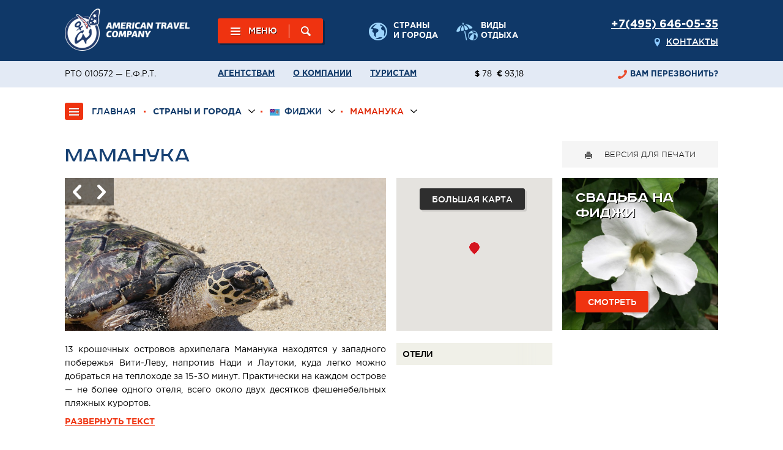

--- FILE ---
content_type: text/html; charset=utf-8
request_url: https://americantravel.ru/countries/fiji/mamanuka/
body_size: 42109
content:
<!doctype html>
<html>
<head>

  <!--META-->
  <meta charset="utf-8">
  <meta name="keywords" content="">
  <meta name="description" content="">
  <meta name="viewport" content="user-scalable=no, width=device-width">
  
  <meta property="og:type" content="website">
  <meta property="og:site_name" content="Американская Компания Путешествий">
  <meta property="og:title" content="">
  <meta property="og:description" content="">
  <meta property="og:image" content="https://www.americantravel.ru">
  <meta property="og:image:height" content="720">
  <meta property="og:image:width" content="960">
  <meta property="og:url" content="https://www.americantravel.ru/countries/fiji/mamanuka/">
  <meta name="twitter:card" content="https://www.americantravel.ru">
  <meta name="generator" content="NetCat">
  <meta name="theme-color" content="#183b8a">
  
  <meta name="yandex-verification" content="2a8dafa5d3f41464" />
  
  <!--Title-->
  <title>Маманука (Фиджи)</title>

  <!--StyleSheet-->
  <link href="/netcat_template/template/58/assets/css/styles.min.css?time=1571223441" rel="stylesheet" type="text/css">
  <link href="/netcat_template/template/58/assets/css/nav.css" rel="stylesheet" type="text/css">
  <link href="/netcat_template/font/GothamPro/stylesheet.css" rel="stylesheet" type="text/css">
  <link href="/netcat_template/font/RoadRadio/stylesheet.css" rel="stylesheet" type="text/css">
  <link href='/netcat_template/font/Bebas/stylesheet.css' rel='stylesheet' type='text/css'>


  <!--JavaScripts-->
  <script src="/netcat_template/jquery/jquery.min.js"></script>

  <!--jquery-ui -->
  <link href="/netcat_template/lib/jquery-ui/jquery-ui.min.css" rel="stylesheet" type="text/css">
  <script src="/netcat_template/lib/jquery-ui/jquery-ui.min.js"></script>

</head>
<body>

<div id="wrapper">
  

  <!-- Навигация -->
  <nav id="nav" class='hide'>

    <ul>
      <li id='nav-main-1868'><a href='/'>Главная</a></li>
            <li id='nav-main-251'>
        <a href='/about/'>О компании</a>
                <ul>
            <li id='nav-main-1082'>
        <a href='/about/location/'>
                    Офис в Москве        </a>
                      </li>
            <li id='nav-main-2418'>
        <a href='/about/davayte-znakomitsya/'>
                    Давайте знакомиться!        </a>
                      </li>
            <li id='nav-main-2445'>
        <a href='/about/keshbek-20-za-tury-po-rossii-po-karte-mir/'>
                    КЭШБЕК 20% за туры по России по карте Мир        </a>
                      </li>
            <li id='nav-main-546'>
        <a href='/about/agency/'>
                    Агентствам        </a>
                <ul>
            <li id='nav-main-1228'>
        <a href='/about/agency/insurance-copy/'>
                    Страхование        </a>
                      </li>
            <li id='nav-main-1552'>
        <a href='/about/agency/reservation-rules-copy/'>
                    Условия бронирования        </a>
                      </li>
            <li id='nav-main-503'>
        <a href='/about/agency/promo-tours/'>
                    Рекламные туры (архив)        </a>
                <ul>
            <li id='nav-main-1700'>
        <a href='/about/agency/promo-tours/fam-trip/'>
                    Рекламный тур по Юго-Западу США (30 апреля 2015) - завершен        </a>
                      </li>
            <li id='nav-main-619'>
        <a href='/about/agency/promo-tours/amerikaif-2010/'>
                    Америкайф 2010 или лучшее путешествие по Америке (завершён)        </a>
                      </li>
            <li id='nav-main-623'>
        <a href='/about/agency/promo-tours/national-parks/'>
                    Национальные парки Америки 2010 (завершён)        </a>
                      </li>
            <li id='nav-main-504'>
        <a href='/about/agency/promo-tours/canada/'>
                    Канада 2007 (завершён)        </a>
                <ul>
            <li id='nav-main-545'>
        <a href='/about/agency/promo-tours/canada/report/'>
                    фотографии с поездки        </a>
                      </li>
          </ul>
              </li>
          </ul>
              </li>
            <li id='nav-main-1555'>
        <a href='/about/agency/webinars/'>
                    Вебинары и семинары        </a>
                <ul>
            <li id='nav-main-2420'>
        <a href='/about/agency/webinars/seminar-2017/'>
                    Семинар для агентств 2017 год        </a>
                      </li>
          </ul>
              </li>
            <li id='nav-main-470'>
        <a href='/about/agency/tours/'>
                    Наши туры на вашем сайте        </a>
                      </li>
            <li id='nav-main-1888'>
        <a href='/about/agency/agent/'>
                    Договор        </a>
                      </li>
            <li id='nav-main-1993'>
        <a href='http://www.americantravel.ru/poisk-poputchika2/'>
                    Поиск попутчика        </a>
                      </li>
          </ul>
              </li>
            <li id='nav-main-868'>
        <a href='/about/specials/'>
                    Специальные предложения        </a>
                      </li>
            <li id='nav-main-252'>
        <a href='/about/news/'>
                    Новости        </a>
                      </li>
            <li id='nav-main-555'>
        <a href='/about/instruction/'>
                    Для туриста        </a>
                <ul>
            <li id='nav-main-2007'>
        <a href='/about/instruction/pamytki/'>
                    Памятки туриста        </a>
                      </li>
            <li id='nav-main-2438'>
        <a href='/about/instruction/trebovaniya-k-ptsr-testam/'>
                    Требования к ПЦР-тестам        </a>
                      </li>
            <li id='nav-main-1226'>
        <a href='/about/instruction/insurance/'>
                    Страхование        </a>
                      </li>
            <li id='nav-main-1551'>
        <a href='/about/instruction/reservation-rules/'>
                    Условия бронирования        </a>
                      </li>
            <li id='nav-main-1992'>
        <a href='http://www.americantravel.ru/poisk-poputchika2/'>
                    Поиск попутчика        </a>
                      </li>
          </ul>
              </li>
            <li id='nav-main-953'>
        <a href='/about/photogalery-americantravel/'>
                    Фотогалерея компании        </a>
                <ul>
            <li id='nav-main-1381'>
        <a href='/about/photogalery-americantravel/golden-dolfin/'>
                    Фестиваль "Золотой Дельфин" 2014        </a>
                      </li>
            <li id='nav-main-1312'>
        <a href='/about/photogalery-americantravel/afimall/'>
                    Финал акции "Дни Америки" 2013        </a>
                      </li>
            <li id='nav-main-1311'>
        <a href='/about/photogalery-americantravel/day-pass-13/'>
                    День пассажира 2013        </a>
                      </li>
            <li id='nav-main-1232'>
        <a href='/about/photogalery-americantravel/mice-award-2013/'>
                    RUSSIAN MICE AWARD 2013        </a>
                      </li>
            <li id='nav-main-1026'>
        <a href='/about/photogalery-americantravel/american-travel-company/'>
                    Американская Компания Путешествий        </a>
                      </li>
            <li id='nav-main-1145'>
        <a href='/about/photogalery-americantravel/mitt-2013/'>
                    MITT 2013        </a>
                      </li>
            <li id='nav-main-1027'>
        <a href='/about/photogalery-americantravel/road-show-2012/'>
                    Американская неделя Visit USA Russia Road Show 2012        </a>
                      </li>
            <li id='nav-main-1091'>
        <a href='/about/photogalery-americantravel/ski-salon-visit-usa/'>
                    Лыжный Салон 2012 Visit USA Russia        </a>
                      </li>
          </ul>
              </li>
            <li id='nav-main-954'>
        <a href='/about/press-release/'>
                    Пресс релизы        </a>
                      </li>
            <li id='nav-main-548'>
        <a href='/about/managers/'>
                    Менеджеры        </a>
                      </li>
            <li id='nav-main-304'>
        <a href='/about/feedback/'>
                    Обратная связь        </a>
                      </li>
            <li id='nav-main-633'>
        <a href='/about/partner/'>
                    Партнеры        </a>
                      </li>
            <li id='nav-main-1382'>
        <a href='/about/certificate/'>
                    Сертификат        </a>
                      </li>
            <li id='nav-main-2230'>
        <a href='/about/oferta/'>
                    Пользовательское соглашение        </a>
                <ul>
            <li id='nav-main-2229'>
        <a href='/about/oferta/security-policy/'>
                    Политика безопасности        </a>
                      </li>
          </ul>
              </li>
            <li id='nav-main-2376'>
        <a href='/about/oplata/'>
                    Оплата        </a>
                      </li>
            <li id='nav-main-2421'>
        <a href='/about/konkurs-mechty/'>
                    #КонкурсМечты2020        </a>
                <ul>
            <li id='nav-main-2422'>
        <a href='/about/konkurs-mechty/1/'>
                    Конкурсант №1: Национальные парки США и Канады        </a>
                      </li>
            <li id='nav-main-2423'>
        <a href='/about/konkurs-mechty/2/'>
                    Конкурсант №2: Сеул, Кейптаун, Сидней, Нью-Йорк        </a>
                      </li>
            <li id='nav-main-2424'>
        <a href='/about/konkurs-mechty/3/'>
                    Конкурсант №3: Нью-Йорк, Чикаго, Новый Орлеан        </a>
                      </li>
            <li id='nav-main-2425'>
        <a href='/about/konkurs-mechty/4/'>
                    Конкурсант №4: Сиэтл, штаты Вашингтон и Калифорния        </a>
                      </li>
            <li id='nav-main-2426'>
        <a href='/about/konkurs-mechty/5/'>
                    Конкурсант №5: Новая Англия        </a>
                      </li>
            <li id='nav-main-2427'>
        <a href='/about/konkurs-mechty/6/'>
                    Конкурсант №6: Гавайи        </a>
                      </li>
          </ul>
              </li>
          </ul>
              </li>
            <li id='nav-main-435' class='active'>
        <a href='/countries/'><b>Страны и города</b></a>
                <ul>
            <li id='nav-main-436'>
        <a href='/countries/usa/'>
          <img src="/files/436/usa.png" alt=''>          США        </a>
                <ul>
            <li id='nav-main-575'>
        <a href='/countries/usa/group-tours/'>
                    Групповые туры        </a>
                <ul>
            <li id='nav-main-568'>
        <a href='/countries/usa/group-tours/california/'>
                    Золото Калифорнии и Национальные парки Америки        </a>
                      </li>
            <li id='nav-main-566'>
        <a href='/countries/usa/group-tours/all-of-america/'>
                    Вся Америка        </a>
                      </li>
            <li id='nav-main-572'>
        <a href='/countries/usa/group-tours/atlantic-stars/'>
                    Звёзды Атлантики        </a>
                      </li>
            <li id='nav-main-567'>
        <a href='/countries/usa/group-tours/florida/'>
                    Флорида        </a>
                      </li>
            <li id='nav-main-570'>
        <a href='/countries/usa/group-tours/hawaii/'>
                    Гавайи        </a>
                      </li>
            <li id='nav-main-571'>
        <a href='/countries/usa/group-tours/alaska/'>
                    Аляска        </a>
                      </li>
          </ul>
              </li>
            <li id='nav-main-259'>
        <a href='/countries/usa/washington/'>
                    Вашингтон        </a>
                <ul>
            <li id='nav-main-646'>
        <a href='/countries/usa/washington/excursion/'>
                    Экскурсии и трансферы        </a>
                      </li>
            <li id='nav-main-862'>
        <a href='/countries/usa/washington/group-tours/'>
                    Групповые туры        </a>
                      </li>
            <li id='nav-main-512'>
        <a href='/countries/usa/washington/hotel/'>
                    Отели        </a>
                      </li>
            <li id='nav-main-1383'>
        <a href='/countries/usa/washington/river-cruises/'>
                    Речные прогулки        </a>
                <ul>
            <li id='nav-main-1384'>
        <a href='/countries/usa/washington/river-cruises/Odyssey-Washington/'>
                    Odyssey        </a>
                      </li>
            <li id='nav-main-1385'>
        <a href='/countries/usa/washington/river-cruises/Spirit-of-Washington/'>
                    Spirit of Washington        </a>
                      </li>
            <li id='nav-main-1386'>
        <a href='/countries/usa/washington/river-cruises/Spirit-of-Mount-Vernon/'>
                    Spirit of Mount Vernon        </a>
                      </li>
          </ul>
              </li>
            <li id='nav-main-873'>
        <a href='/countries/usa/washington/map/'>
                    Карта        </a>
                      </li>
            <li id='nav-main-658'>
        <a href='/countries/usa/washington/turistu-washington/'>
                    Полезная информация        </a>
                <ul>
            <li id='nav-main-1036'>
        <a href='/countries/usa/washington/turistu-washington/museums/'>
                    Музеи        </a>
                      </li>
            <li id='nav-main-2087'>
        <a href='/countries/usa/washington/turistu-washington/restaurants/'>
                    Рестораны        </a>
                      </li>
            <li id='nav-main-2106'>
        <a href='/countries/usa/washington/turistu-washington/events/'>
                    Календарь событий        </a>
                      </li>
          </ul>
              </li>
          </ul>
              </li>
            <li id='nav-main-261'>
        <a href='/countries/usa/newyork/'>
                    Нью-Йорк        </a>
                <ul>
            <li id='nav-main-645'>
        <a href='/countries/usa/newyork/excursion/'>
                    Экскурсии и трансферы        </a>
                      </li>
            <li id='nav-main-699'>
        <a href='/countries/usa/newyork/group-tours/'>
          <img src="/files/699/icon_group_tours.png" alt=''>          Групповые туры        </a>
                      </li>
            <li id='nav-main-2410'>
        <a href='/countries/usa/newyork/hotel/'>
                    Отели        </a>
                      </li>
            <li id='nav-main-919'>
        <a href='/countries/usa/newyork/hudson-cruise/'>
                    Прогулки по реке Гудзон        </a>
                <ul>
            <li id='nav-main-1219'>
        <a href='/countries/usa/newyork/hudson-cruise/Bateaux-New-York/'>
                    Bateaux New York        </a>
                      </li>
            <li id='nav-main-1221'>
        <a href='/countries/usa/newyork/hudson-cruise/Spirit-Of-New-York/'>
                    Spirit Of New York        </a>
                      </li>
            <li id='nav-main-1220'>
        <a href='/countries/usa/newyork/hudson-cruise/World-Yacht/'>
                    World Yacht        </a>
                      </li>
          </ul>
              </li>
            <li id='nav-main-700'>
        <a href='/countries/usa/newyork/map/'>
                    Карта        </a>
                      </li>
            <li id='nav-main-598'>
        <a href='/countries/usa/newyork/turistu/'>
          <img src="/files/598/icon_city_nav_interest.png" alt=''>          Полезная информация        </a>
                <ul>
            <li id='nav-main-2197'>
        <a href='/countries/usa/newyork/turistu/aeroporty-new-yorka/'>
                    Аэропорты Нью-Йорка        </a>
                      </li>
            <li id='nav-main-1698'>
        <a href='/countries/usa/newyork/turistu/events/'>
                    Календарь событий        </a>
                      </li>
            <li id='nav-main-1875'>
        <a href='/countries/usa/newyork/turistu/mice-events/'>
                    Календарь деловых событий        </a>
                      </li>
            <li id='nav-main-601'>
        <a href='/countries/usa/newyork/turistu/sights/'>
                    Достопримечательности        </a>
                      </li>
            <li id='nav-main-632'>
        <a href='/countries/usa/newyork/turistu/museum/'>
                    Музеи        </a>
                      </li>
            <li id='nav-main-2196'>
        <a href='/countries/usa/newyork/turistu/muzei-dly-detey/'>
                    Музеи для детей        </a>
                      </li>
            <li id='nav-main-1535'>
        <a href='/countries/usa/newyork/turistu/broadway-shows/'>
                    Бродвейские мюзиклы и шоу        </a>
                      </li>
            <li id='nav-main-1930'>
        <a href='/countries/usa/newyork/turistu/metropolitan-opera/'>
                    Метрополитан Опера        </a>
                      </li>
            <li id='nav-main-1208'>
        <a href='/countries/usa/newyork/turistu/restorants/'>
                    Рестораны и ночная жизнь        </a>
                <ul>
            <li id='nav-main-2079'>
        <a href='/countries/usa/newyork/turistu/restorants/restaurants/'>
                    Рестораны        </a>
                      </li>
            <li id='nav-main-2081'>
        <a href='/countries/usa/newyork/turistu/restorants/clubs/'>
                    Клубы        </a>
                      </li>
            <li id='nav-main-2080'>
        <a href='/countries/usa/newyork/turistu/restorants/panoramic/'>
                    Лучшие панорамные рестораны и бары        </a>
                      </li>
          </ul>
              </li>
            <li id='nav-main-1209'>
        <a href='/countries/usa/newyork/turistu/child/'>
                    Для детей        </a>
                      </li>
            <li id='nav-main-621'>
        <a href='/countries/usa/newyork/turistu/shopping/'>
                    Шопинг в Нью-Йорке        </a>
                      </li>
            <li id='nav-main-599'>
        <a href='/countries/usa/newyork/turistu/maps/'>
                    Карты метро и города        </a>
                      </li>
            <li id='nav-main-600'>
        <a href='/countries/usa/newyork/turistu/bus/'>
                    Автобусный транспорт        </a>
                      </li>
          </ul>
              </li>
          </ul>
              </li>
            <li id='nav-main-260'>
        <a href='/countries/usa/Miami/'>
                    Майами        </a>
                <ul>
            <li id='nav-main-647'>
        <a href='/countries/usa/Miami/excursion/'>
                    Экскурсии и трансферы        </a>
                      </li>
            <li id='nav-main-882'>
        <a href='/countries/usa/Miami/group-tours/'>
                    Групповые туры        </a>
                      </li>
            <li id='nav-main-514'>
        <a href='/countries/usa/Miami/hotel/'>
                    Отели        </a>
                      </li>
            <li id='nav-main-883'>
        <a href='/countries/usa/Miami/map/'>
                    Карта        </a>
                      </li>
            <li id='nav-main-677'>
        <a href='/countries/usa/Miami/turistu-miami/'>
                    Полезная информация        </a>
                <ul>
            <li id='nav-main-1146'>
        <a href='/countries/usa/Miami/turistu-miami/museums/'>
                    Музеи        </a>
                      </li>
            <li id='nav-main-2068'>
        <a href='/countries/usa/Miami/turistu-miami/events/'>
                    Календарь событий        </a>
                      </li>
            <li id='nav-main-1727'>
        <a href='/countries/usa/Miami/turistu-miami/Wynwood/'>
                    Район Wynwood        </a>
                      </li>
            <li id='nav-main-2069'>
        <a href='/countries/usa/Miami/turistu-miami/miami-beach/'>
                    Район Майами Бич        </a>
                      </li>
            <li id='nav-main-2070'>
        <a href='/countries/usa/Miami/turistu-miami/shoping/'>
                    Шопинг        </a>
                      </li>
            <li id='nav-main-2082'>
        <a href='/countries/usa/Miami/turistu-miami/restaurants/'>
                    Рестораны        </a>
                      </li>
            <li id='nav-main-2083'>
        <a href='/countries/usa/Miami/turistu-miami/clubs/'>
                    Клубы        </a>
                      </li>
          </ul>
              </li>
          </ul>
              </li>
            <li id='nav-main-284'>
        <a href='/countries/usa/las-vegas/'>
                    Лас-Вегас        </a>
                <ul>
            <li id='nav-main-653'>
        <a href='/countries/usa/las-vegas/excursion/'>
                    Экскурсии и трансферы        </a>
                      </li>
            <li id='nav-main-878'>
        <a href='/countries/usa/las-vegas/group-tours/'>
                    Групповые туры        </a>
                      </li>
            <li id='nav-main-520'>
        <a href='/countries/usa/las-vegas/hotel/'>
                    Отели        </a>
                      </li>
            <li id='nav-main-1740'>
        <a href='/countries/usa/las-vegas/heli-tours/'>
                    Вертолетные туры        </a>
                      </li>
            <li id='nav-main-626'>
        <a href='/countries/usa/las-vegas/tourist/'>
                    Полезная информация        </a>
                <ul>
            <li id='nav-main-627'>
        <a href='/countries/usa/las-vegas/tourist/shows/'>
                    Шоу Лас-Вегаса        </a>
                      </li>
            <li id='nav-main-1218'>
        <a href='/countries/usa/las-vegas/tourist/museums/'>
                    Музеи        </a>
                      </li>
            <li id='nav-main-2086'>
        <a href='/countries/usa/las-vegas/tourist/restaurants/'>
                    Рестораны        </a>
                      </li>
            <li id='nav-main-2107'>
        <a href='/countries/usa/las-vegas/tourist/events/'>
                    Календарь событий        </a>
                      </li>
          </ul>
              </li>
          </ul>
              </li>
            <li id='nav-main-281'>
        <a href='/countries/usa/san-francisco/'>
                    Сан-Франциско        </a>
                <ul>
            <li id='nav-main-652'>
        <a href='/countries/usa/san-francisco/excursion/'>
                    Экскурсии и трансферы        </a>
                      </li>
            <li id='nav-main-874'>
        <a href='/countries/usa/san-francisco/group-tours/'>
                    Групповые туры        </a>
                      </li>
            <li id='nav-main-517'>
        <a href='/countries/usa/san-francisco/hotel/'>
                    Отели        </a>
                      </li>
            <li id='nav-main-1050'>
        <a href='/countries/usa/san-francisco/seaplane/'>
                    Полёты на гидросамолете        </a>
                      </li>
            <li id='nav-main-1408'>
        <a href='/countries/usa/san-francisco/vintage-plane/'>
                    Полёты на старинных самолетах        </a>
                      </li>
            <li id='nav-main-875'>
        <a href='/countries/usa/san-francisco/map/'>
                    Карта        </a>
                      </li>
            <li id='nav-main-945'>
        <a href='/countries/usa/san-francisco/travel-guides/'>
                    Путеводители        </a>
                      </li>
            <li id='nav-main-1051'>
        <a href='/countries/usa/san-francisco/useful-sfo/'>
                    Полезная информация        </a>
                <ul>
            <li id='nav-main-1052'>
        <a href='/countries/usa/san-francisco/useful-sfo/museums/'>
                    Музеи        </a>
                      </li>
            <li id='nav-main-1216'>
        <a href='/countries/usa/san-francisco/useful-sfo/areas/'>
                    Районы        </a>
                      </li>
            <li id='nav-main-1217'>
        <a href='/countries/usa/san-francisco/useful-sfo/sights/'>
                    Достпримечательности        </a>
                      </li>
            <li id='nav-main-2077'>
        <a href='/countries/usa/san-francisco/useful-sfo/restaurants/'>
                    Рестораны        </a>
                      </li>
            <li id='nav-main-2109'>
        <a href='/countries/usa/san-francisco/useful-sfo/events/'>
                    Календарь событий        </a>
                      </li>
          </ul>
              </li>
          </ul>
              </li>
            <li id='nav-main-262'>
        <a href='/countries/usa/Orlando/'>
                    Орландо        </a>
                <ul>
            <li id='nav-main-650'>
        <a href='/countries/usa/Orlando/excursion/'>
                    Экскурсии и трансферы        </a>
                      </li>
            <li id='nav-main-880'>
        <a href='/countries/usa/Orlando/group-tours/'>
                    Групповые туры        </a>
                      </li>
            <li id='nav-main-515'>
        <a href='/countries/usa/Orlando/hotel/'>
                    Отели        </a>
                      </li>
            <li id='nav-main-881'>
        <a href='/countries/usa/Orlando/map/'>
                    Карта        </a>
                      </li>
            <li id='nav-main-665'>
        <a href='/countries/usa/Orlando/turistu-orlando/'>
                    Полезная информация        </a>
                <ul>
            <li id='nav-main-1215'>
        <a href='/countries/usa/Orlando/turistu-orlando/theme-parks/'>
                    Тематические парки Орландо        </a>
                      </li>
            <li id='nav-main-1530'>
        <a href='/countries/usa/Orlando/turistu-orlando/theme-parks-maps/'>
                    Карты парков        </a>
                      </li>
            <li id='nav-main-2078'>
        <a href='/countries/usa/Orlando/turistu-orlando/restaurants/'>
                    Рестораны        </a>
                      </li>
            <li id='nav-main-2110'>
        <a href='/countries/usa/Orlando/turistu-orlando/events/'>
                    Календарь событий        </a>
                      </li>
          </ul>
              </li>
          </ul>
              </li>
            <li id='nav-main-283'>
        <a href='/countries/usa/los-angeles/'>
                    Лос-Анджелес        </a>
                <ul>
            <li id='nav-main-651'>
        <a href='/countries/usa/los-angeles/excursion/'>
                    Экскурсии и трансферы        </a>
                      </li>
            <li id='nav-main-876'>
        <a href='/countries/usa/los-angeles/group-tours/'>
                    Групповые туры        </a>
                      </li>
            <li id='nav-main-519'>
        <a href='/countries/usa/los-angeles/hotel/'>
                    Отели        </a>
                      </li>
            <li id='nav-main-877'>
        <a href='/countries/usa/los-angeles/map/'>
                    Карта        </a>
                      </li>
            <li id='nav-main-667'>
        <a href='/countries/usa/los-angeles/turistu-los-angeles/'>
                    Полезная информация        </a>
                <ul>
            <li id='nav-main-668'>
        <a href='/countries/usa/los-angeles/turistu-los-angeles/museums/'>
                    Музеи        </a>
                      </li>
            <li id='nav-main-1213'>
        <a href='/countries/usa/los-angeles/turistu-los-angeles/neiborhouds/'>
                    Районы Лос-Анджелеса        </a>
                      </li>
            <li id='nav-main-2084'>
        <a href='/countries/usa/los-angeles/turistu-los-angeles/restaurants/'>
                    Рестораны        </a>
                      </li>
            <li id='nav-main-2085'>
        <a href='/countries/usa/los-angeles/turistu-los-angeles/clubs/'>
                    Клубы        </a>
                      </li>
            <li id='nav-main-2108'>
        <a href='/countries/usa/los-angeles/turistu-los-angeles/events/'>
                    Календарь событий        </a>
                      </li>
          </ul>
              </li>
          </ul>
              </li>
            <li id='nav-main-282'>
        <a href='/countries/usa/chicago/'>
                    Чикаго        </a>
                <ul>
            <li id='nav-main-649'>
        <a href='/countries/usa/chicago/excursion/'>
                    Экскурсии и трансферы        </a>
                      </li>
            <li id='nav-main-871'>
        <a href='/countries/usa/chicago/group-tours/'>
                    Групповые туры        </a>
                      </li>
            <li id='nav-main-518'>
        <a href='/countries/usa/chicago/hotel/'>
                    Отели        </a>
                      </li>
            <li id='nav-main-1390'>
        <a href='/countries/usa/chicago/cruises/'>
                    Речные прогулки        </a>
                <ul>
            <li id='nav-main-1391'>
        <a href='/countries/usa/chicago/cruises/Odyssey-Chicago/'>
                    Odyssey Chicago        </a>
                      </li>
            <li id='nav-main-1392'>
        <a href='/countries/usa/chicago/cruises/Spirit-of-Chicago/'>
                    Spirit of Chicago        </a>
                      </li>
            <li id='nav-main-1393'>
        <a href='/countries/usa/chicago/cruises/Seadog/'>
                    Seadog        </a>
                      </li>
          </ul>
              </li>
            <li id='nav-main-884'>
        <a href='/countries/usa/chicago/map/'>
                    Карта        </a>
                      </li>
            <li id='nav-main-2071'>
        <a href='/countries/usa/chicago/usefull/'>
                    Полезная информация        </a>
                <ul>
            <li id='nav-main-2072'>
        <a href='/countries/usa/chicago/usefull/museums/'>
                    Музеи        </a>
                      </li>
            <li id='nav-main-2076'>
        <a href='/countries/usa/chicago/usefull/restaurants/'>
                    Рестораны        </a>
                      </li>
            <li id='nav-main-2111'>
        <a href='/countries/usa/chicago/usefull/events/'>
                    Календарь событий        </a>
                      </li>
          </ul>
              </li>
          </ul>
              </li>
            <li id='nav-main-362'>
        <a href='/countries/usa/boston/'>
                    Бостон        </a>
                <ul>
            <li id='nav-main-648'>
        <a href='/countries/usa/boston/excursion/'>
                    Экскурсии и трансферы        </a>
                      </li>
            <li id='nav-main-872'>
        <a href='/countries/usa/boston/group-tours/'>
                    Групповые туры        </a>
                      </li>
            <li id='nav-main-521'>
        <a href='/countries/usa/boston/hotel/'>
                    Отели        </a>
                      </li>
            <li id='nav-main-1387'>
        <a href='/countries/usa/boston/cruises/'>
                    Речные прогулки        </a>
                <ul>
            <li id='nav-main-1389'>
        <a href='/countries/usa/boston/cruises/Spirit-of-Boston/'>
                    Spirit of Boston        </a>
                      </li>
            <li id='nav-main-1388'>
        <a href='/countries/usa/boston/cruises/Odyssey-Boston/'>
                    Odyssey Boston        </a>
                      </li>
          </ul>
              </li>
            <li id='nav-main-845'>
        <a href='/countries/usa/boston/map/'>
                    Карта        </a>
                      </li>
            <li id='nav-main-2073'>
        <a href='/countries/usa/boston/usefull/'>
                    Полезная информация        </a>
                <ul>
            <li id='nav-main-2074'>
        <a href='/countries/usa/boston/usefull/museums/'>
                    Музеи        </a>
                      </li>
            <li id='nav-main-2075'>
        <a href='/countries/usa/boston/usefull/restaurants/'>
                    Рестораны        </a>
                      </li>
            <li id='nav-main-2105'>
        <a href='/countries/usa/boston/usefull/events/'>
                    Календарь событий        </a>
                      </li>
          </ul>
              </li>
          </ul>
              </li>
            <li id='nav-main-1223'>
        <a href='/countries/usa/alaska/'>
                    Аляска        </a>
                <ul>
            <li id='nav-main-1224'>
        <a href='/countries/usa/alaska/group-tours/'>
                    Групповые туры        </a>
                      </li>
            <li id='nav-main-1427'>
        <a href='/countries/usa/alaska/Fishing/'>
                    Рыбалка        </a>
                <ul>
            <li id='nav-main-1793'>
        <a href='/countries/usa/alaska/Fishing/all-alaska/'>
                    Рыболовный тур Вся Аляска        </a>
                      </li>
            <li id='nav-main-1794'>
        <a href='/countries/usa/alaska/Fishing/Iliamna/'>
                    Рыбалка на озере Илиамна        </a>
                      </li>
            <li id='nav-main-1795'>
        <a href='/countries/usa/alaska/Fishing/kenai/'>
                    Рыбалка на полуострове Кенай        </a>
                <ul>
            <li id='nav-main-1796'>
        <a href='/countries/usa/alaska/Fishing/kenai/kenai-9days/'>
                    Кенай (9 дней)        </a>
                      </li>
            <li id='nav-main-1797'>
        <a href='/countries/usa/alaska/Fishing/kenai/kenai-homer/'>
                    Кенай и Хомер (8 дней)        </a>
                      </li>
            <li id='nav-main-1798'>
        <a href='/countries/usa/alaska/Fishing/kenai/lodge-luxe/'>
                    Лодж-люкс        </a>
                      </li>
            <li id='nav-main-1799'>
        <a href='/countries/usa/alaska/Fishing/kenai/lodge-economy/'>
                    Лодж-эконом        </a>
                      </li>
          </ul>
              </li>
            <li id='nav-main-1800'>
        <a href='/countries/usa/alaska/Fishing/misty/'>
                    Рыбалка в Мисти-Фьордс        </a>
                      </li>
            <li id='nav-main-1801'>
        <a href='/countries/usa/alaska/Fishing/sitka/'>
                    Рыбалка в Ситке        </a>
                <ul>
            <li id='nav-main-1802'>
        <a href='/countries/usa/alaska/sitka/hotels/vip-lodge-1.html'>
                    Вип Лодж #1        </a>
                      </li>
            <li id='nav-main-1803'>
        <a href='/countries/usa/alaska/sitka/hotels/vip-lodge-2.html'>
                    Вип Лодж #2        </a>
                      </li>
          </ul>
              </li>
          </ul>
              </li>
            <li id='nav-main-822'>
        <a href='/countries/usa/alaska/Anchorage/'>
                    Анкоридж        </a>
                <ul>
            <li id='nav-main-1089'>
        <a href='/countries/usa/alaska/Anchorage/excursions/'>
                    Экскурсии и достопримечательности        </a>
                      </li>
            <li id='nav-main-1439'>
        <a href='/countries/usa/alaska/Anchorage/medvedy-alaska/'>
                    Наблюдение за медведями        </a>
                      </li>
            <li id='nav-main-885'>
        <a href='/countries/usa/alaska/Anchorage/map/'>
                    Карта        </a>
                      </li>
          </ul>
              </li>
            <li id='nav-main-1085'>
        <a href='/countries/usa/alaska/sitka/'>
                    Ситка        </a>
                <ul>
            <li id='nav-main-1087'>
        <a href='/countries/usa/alaska/sitka/hotels/'>
                    Отели        </a>
                      </li>
            <li id='nav-main-1086'>
        <a href='/countries/usa/alaska/sitka/map/'>
                    Карта        </a>
                      </li>
          </ul>
              </li>
            <li id='nav-main-1524'>
        <a href='/countries/usa/alaska/map/'>
                    Карта        </a>
                      </li>
            <li id='nav-main-2278'>
        <a href='/countries/usa/alaska/hotels/'>
                    Отели        </a>
                      </li>
          </ul>
              </li>
            <li id='nav-main-473'>
        <a href='/countries/usa/hawaii/'>
                    Гавайские острова        </a>
                <ul>
            <li id='nav-main-474'>
        <a href='/countries/usa/hawaii/oahu/'>
                    о. Оаху        </a>
                <ul>
            <li id='nav-main-1078'>
        <a href='/countries/usa/hawaii/oahu/excursuins/'>
                    Экскурсии и трансферы        </a>
                      </li>
            <li id='nav-main-490'>
        <a href='/countries/usa/hawaii/oahu/hotel/'>
                    Отели        </a>
                      </li>
            <li id='nav-main-1106'>
        <a href='/countries/usa/hawaii/oahu/museums-n-sights/'>
                    Музеи и достопримечательности        </a>
                      </li>
            <li id='nav-main-895'>
        <a href='/countries/usa/hawaii/oahu/map/'>
                    Карта        </a>
                      </li>
          </ul>
              </li>
            <li id='nav-main-477'>
        <a href='/countries/usa/hawaii/big-island/'>
                    о. Гавайи        </a>
                <ul>
            <li id='nav-main-1079'>
        <a href='/countries/usa/hawaii/big-island/excursions/'>
                    Экскурсии        </a>
                      </li>
            <li id='nav-main-489'>
        <a href='/countries/usa/hawaii/big-island/hotels/'>
                    Отели        </a>
                      </li>
            <li id='nav-main-821'>
        <a href='/countries/usa/hawaii/big-island/map/'>
                    Карта        </a>
                      </li>
          </ul>
              </li>
            <li id='nav-main-475'>
        <a href='/countries/usa/hawaii/maui/'>
                    о. Мауи        </a>
                <ul>
            <li id='nav-main-898'>
        <a href='/countries/usa/hawaii/maui/map/'>
                    Карта        </a>
                      </li>
            <li id='nav-main-486'>
        <a href='/countries/usa/hawaii/maui/hotel/'>
                    Отели        </a>
                      </li>
            <li id='nav-main-1080'>
        <a href='/countries/usa/hawaii/maui/excursions-maui/'>
                    Экскурсии        </a>
                      </li>
          </ul>
              </li>
            <li id='nav-main-476'>
        <a href='/countries/usa/hawaii/kauai/'>
                    о. Кауаи        </a>
                <ul>
            <li id='nav-main-896'>
        <a href='/countries/usa/hawaii/kauai/map/'>
                    Карта        </a>
                      </li>
            <li id='nav-main-488'>
        <a href='/countries/usa/hawaii/kauai/hotel/'>
                    Отели        </a>
                      </li>
            <li id='nav-main-1081'>
        <a href='/countries/usa/hawaii/kauai/excursions-maui/'>
                    Экскурсии        </a>
                      </li>
          </ul>
              </li>
            <li id='nav-main-478'>
        <a href='/countries/usa/hawaii/lanai/'>
                    о. Ланаи        </a>
                <ul>
            <li id='nav-main-897'>
        <a href='/countries/usa/hawaii/lanai/map/'>
                    Карта        </a>
                      </li>
            <li id='nav-main-487'>
        <a href='/countries/usa/hawaii/lanai/hotel/'>
                    Отели        </a>
                      </li>
          </ul>
              </li>
            <li id='nav-main-479'>
        <a href='/countries/usa/hawaii/molokai/'>
                    о. Молокай        </a>
                <ul>
            <li id='nav-main-899'>
        <a href='/countries/usa/hawaii/molokai/map/'>
                    Карта        </a>
                      </li>
            <li id='nav-main-480'>
        <a href='/countries/usa/hawaii/molokai/hotel/'>
                    Отели        </a>
                      </li>
          </ul>
              </li>
            <li id='nav-main-863'>
        <a href='/countries/usa/hawaii/group-tours/'>
                    Групповые туры        </a>
                      </li>
            <li id='nav-main-2089'>
        <a href='/countries/usa/hawaii/diving/'>
                    Дайвинг        </a>
                      </li>
          </ul>
              </li>
            <li id='nav-main-1769'>
        <a href='/countries/usa/niagara/'>
                    Ниагарский Водопад        </a>
                <ul>
            <li id='nav-main-1770'>
        <a href='/countries/usa/niagara/map/'>
                    Карта        </a>
                      </li>
            <li id='nav-main-1771'>
        <a href='/countries/usa/niagara/sights/'>
                    Достопримечательности        </a>
                      </li>
            <li id='nav-main-1772'>
        <a href='/countries/usa/niagara/excursions/'>
                    Экскурсии        </a>
                      </li>
            <li id='nav-main-1869'>
        <a href='/countries/usa/niagara/gruppovie-tury/'>
                    Групповые туры        </a>
                      </li>
          </ul>
              </li>
            <li id='nav-main-1914'>
        <a href='/countries/usa/vinnye-doliny-kalifornii/'>
                    Винные долины        </a>
                <ul>
            <li id='nav-main-1915'>
        <a href='/countries/usa/vinnye-doliny-kalifornii/map/'>
                    Карта        </a>
                      </li>
            <li id='nav-main-1916'>
        <a href='/countries/usa/vinnye-doliny-kalifornii/hotels/'>
                    Отели        </a>
                      </li>
            <li id='nav-main-1918'>
        <a href='/countries/usa/vinnye-doliny-kalifornii/vineyards/'>
                    Винодельни        </a>
                      </li>
            <li id='nav-main-2088'>
        <a href='/countries/usa/vinnye-doliny-kalifornii/restaurants/'>
                    Рестораны        </a>
                      </li>
          </ul>
              </li>
            <li id='nav-main-695'>
        <a href='/countries/usa/ski/'>
                    Горнолыжные курорты        </a>
                <ul>
            <li id='nav-main-827'>
        <a href='/countries/usa/ski/canyons/'>
                    Canyons        </a>
                <ul>
            <li id='nav-main-852'>
        <a href='/countries/usa/ski/canyons/map/'>
                    Карта        </a>
                      </li>
            <li id='nav-main-1040'>
        <a href='/countries/usa/ski/canyons/trail-map/'>
                    Карты трасс и курорта        </a>
                      </li>
            <li id='nav-main-1283'>
        <a href='/countries/usa/ski/canyons/ski-pass/'>
                    Ски Пасс        </a>
                      </li>
            <li id='nav-main-1282'>
        <a href='/countries/usa/ski/canyons/winter-atractions/'>
                    Зимние развлечения        </a>
                      </li>
            <li id='nav-main-2411'>
        <a href='/countries/usa/ski/canyons/hotels/'>
                    Отели        </a>
                      </li>
          </ul>
              </li>
            <li id='nav-main-696'>
        <a href='/countries/usa/ski/Jackson-Hole/'>
                    Jackson Hole        </a>
                <ul>
            <li id='nav-main-846'>
        <a href='/countries/usa/ski/Jackson-Hole/map/'>
                    Карта        </a>
                      </li>
            <li id='nav-main-1049'>
        <a href='/countries/usa/ski/Jackson-Hole/trail-map/'>
                    Карта трасс        </a>
                      </li>
            <li id='nav-main-916'>
        <a href='/countries/usa/ski/Jackson-Hole/hotels/'>
                    Отели        </a>
                      </li>
          </ul>
              </li>
            <li id='nav-main-408'>
        <a href='/countries/usa/ski/vail/'>
                    Vail        </a>
                <ul>
            <li id='nav-main-847'>
        <a href='/countries/usa/ski/vail/map/'>
                    Карта        </a>
                      </li>
            <li id='nav-main-1041'>
        <a href='/countries/usa/ski/vail/trail-map/'>
                    Карта трасс        </a>
                      </li>
            <li id='nav-main-612'>
        <a href='/countries/usa/ski/vail/hotel/'>
                    Отели        </a>
                      </li>
            <li id='nav-main-1303'>
        <a href='/countries/usa/ski/vail/denver/'>
                    Трансферы и экскурсии        </a>
                      </li>
            <li id='nav-main-1239'>
        <a href='/countries/usa/ski/vail/ski-pass/'>
                    Ски Пасс        </a>
                      </li>
          </ul>
              </li>
            <li id='nav-main-406'>
        <a href='/countries/usa/ski/squaw-valley/'>
                    Squaw Valley        </a>
                <ul>
            <li id='nav-main-848'>
        <a href='/countries/usa/ski/squaw-valley/map/'>
                    Карта        </a>
                      </li>
            <li id='nav-main-1048'>
        <a href='/countries/usa/ski/squaw-valley/trail-map/'>
                    Карта трасс        </a>
                      </li>
            <li id='nav-main-613'>
        <a href='/countries/usa/ski/squaw-valley/hotel/'>
                    Отели        </a>
                      </li>
          </ul>
              </li>
            <li id='nav-main-405'>
        <a href='/countries/usa/ski/lake-placid/'>
                    Lake Placid        </a>
                <ul>
            <li id='nav-main-849'>
        <a href='/countries/usa/ski/lake-placid/map/'>
                    Карта        </a>
                      </li>
            <li id='nav-main-611'>
        <a href='/countries/usa/ski/lake-placid/hotel/'>
                    Отели        </a>
                      </li>
          </ul>
              </li>
            <li id='nav-main-409'>
        <a href='/countries/usa/ski/winter-park/'>
                    Winter Park        </a>
                <ul>
            <li id='nav-main-850'>
        <a href='/countries/usa/ski/winter-park/map/'>
                    Карта        </a>
                      </li>
            <li id='nav-main-1042'>
        <a href='/countries/usa/ski/winter-park/trail-map/'>
                    Карта трасс        </a>
                      </li>
            <li id='nav-main-610'>
        <a href='/countries/usa/ski/winter-park/hotel/'>
                    Отели        </a>
                      </li>
            <li id='nav-main-1304'>
        <a href='/countries/usa/ski/winter-park/denver/'>
                    Трансферы и экскурсии        </a>
                      </li>
          </ul>
              </li>
            <li id='nav-main-407'>
        <a href='/countries/usa/ski/beaver-creek/'>
                    Beaver Creek        </a>
                <ul>
            <li id='nav-main-851'>
        <a href='/countries/usa/ski/beaver-creek/map/'>
                    Карта        </a>
                      </li>
            <li id='nav-main-1090'>
        <a href='/countries/usa/ski/beaver-creek/trail-map/'>
                    Карта трасс        </a>
                      </li>
            <li id='nav-main-609'>
        <a href='/countries/usa/ski/beaver-creek/hotel/'>
                    Отели        </a>
                      </li>
            <li id='nav-main-1305'>
        <a href='/countries/usa/ski/beaver-creek/denver/'>
                    Трансферы и экскурсии        </a>
                      </li>
            <li id='nav-main-1240'>
        <a href='/countries/usa/ski/beaver-creek/ski-pass/'>
                    Ски Пасс        </a>
                      </li>
          </ul>
              </li>
            <li id='nav-main-703'>
        <a href='/countries/usa/ski/heavenly/'>
                    Heavenly        </a>
                <ul>
            <li id='nav-main-906'>
        <a href='/countries/usa/ski/heavenly/map/'>
                    Карта        </a>
                      </li>
            <li id='nav-main-1047'>
        <a href='/countries/usa/ski/heavenly/trail-map/'>
                    Карта трасс        </a>
                      </li>
            <li id='nav-main-1098'>
        <a href='/countries/usa/ski/heavenly/hotel/'>
                    Отели        </a>
                      </li>
            <li id='nav-main-1431'>
        <a href='/countries/usa/ski/heavenly/EPIC-PASS/'>
                    Ски Пасс        </a>
                      </li>
          </ul>
              </li>
            <li id='nav-main-402'>
        <a href='/countries/usa/ski/aspen/'>
                    Aspen/Snowmass        </a>
                <ul>
            <li id='nav-main-734'>
        <a href='/countries/usa/ski/aspen/map/'>
                    Карта        </a>
                      </li>
            <li id='nav-main-1025'>
        <a href='/countries/usa/ski/aspen/trail-map/'>
                    Карты трасс        </a>
                      </li>
            <li id='nav-main-608'>
        <a href='/countries/usa/ski/aspen/hotel/'>
                    Отели        </a>
                      </li>
            <li id='nav-main-1214'>
        <a href='/countries/usa/ski/aspen/fun/'>
                    Развлечения        </a>
                      </li>
            <li id='nav-main-1235'>
        <a href='/countries/usa/ski/aspen/ski-school/'>
                    Лыжные школы        </a>
                      </li>
            <li id='nav-main-1306'>
        <a href='/countries/usa/ski/aspen/denver/'>
                    Трансферы и экскурсии        </a>
                      </li>
          </ul>
              </li>
            <li id='nav-main-1018'>
        <a href='/countries/usa/ski/mammoth-lakes/'>
                    Mammoth Lakes        </a>
                <ul>
            <li id='nav-main-1019'>
        <a href='/countries/usa/ski/mammoth-lakes/map/'>
                    Карта        </a>
                      </li>
            <li id='nav-main-1022'>
        <a href='/countries/usa/ski/mammoth-lakes/trail-map/'>
                    Карта трасс        </a>
                      </li>
            <li id='nav-main-1020'>
        <a href='/countries/usa/ski/mammoth-lakes/hotels/'>
                    Отели        </a>
                      </li>
          </ul>
              </li>
            <li id='nav-main-1100'>
        <a href='/countries/usa/ski/northstar/'>
                    Northstar        </a>
                <ul>
            <li id='nav-main-1102'>
        <a href='/countries/usa/ski/northstar/map/'>
                    Карта        </a>
                      </li>
            <li id='nav-main-1103'>
        <a href='/countries/usa/ski/northstar/trail-map/'>
                    Карта трасс        </a>
                      </li>
            <li id='nav-main-1101'>
        <a href='/countries/usa/ski/northstar/hotels/'>
                    Отели        </a>
                      </li>
            <li id='nav-main-1432'>
        <a href='/countries/usa/ski/northstar/ski-pass/'>
                    Ски Пасс        </a>
                      </li>
          </ul>
              </li>
            <li id='nav-main-828'>
        <a href='/countries/usa/ski/Park-City/'>
                    Park City        </a>
                <ul>
            <li id='nav-main-853'>
        <a href='/countries/usa/ski/Park-City/map/'>
                    Карта        </a>
                      </li>
            <li id='nav-main-1038'>
        <a href='/countries/usa/ski/Park-City/trail-map/'>
                    Карты трасс и курортов        </a>
                      </li>
            <li id='nav-main-914'>
        <a href='/countries/usa/ski/Park-City/hotels/'>
                    Отели        </a>
                      </li>
            <li id='nav-main-1279'>
        <a href='/countries/usa/ski/Park-City/winter-atractions/'>
                    Зимние развлечения        </a>
                      </li>
            <li id='nav-main-1280'>
        <a href='/countries/usa/ski/Park-City/ski-pass/'>
                    Ски Пасс        </a>
                      </li>
          </ul>
              </li>
            <li id='nav-main-829'>
        <a href='/countries/usa/ski/deer-valley/'>
                    Deer Valley        </a>
                <ul>
            <li id='nav-main-854'>
        <a href='/countries/usa/ski/deer-valley/map/'>
                    Карта        </a>
                      </li>
            <li id='nav-main-1039'>
        <a href='/countries/usa/ski/deer-valley/trail-map/'>
                    Карты трасс и курорта        </a>
                      </li>
            <li id='nav-main-1281'>
        <a href='/countries/usa/ski/deer-valley/winter-atractions/'>
                    Зимние развлечения        </a>
                      </li>
            <li id='nav-main-912'>
        <a href='/countries/usa/ski/deer-valley/hotels/'>
                    Отели        </a>
                      </li>
          </ul>
              </li>
            <li id='nav-main-830'>
        <a href='/countries/usa/ski/Telluride/'>
                    Telluride        </a>
                <ul>
            <li id='nav-main-855'>
        <a href='/countries/usa/ski/Telluride/map/'>
                    Карта        </a>
                      </li>
            <li id='nav-main-1043'>
        <a href='/countries/usa/ski/Telluride/trail-map/'>
                    Карта трасс        </a>
                      </li>
            <li id='nav-main-1092'>
        <a href='/countries/usa/ski/Telluride/hotels/'>
                    Отели        </a>
                      </li>
            <li id='nav-main-1310'>
        <a href='/countries/usa/ski/Telluride/denver/'>
                    Трансферы и экскурсии        </a>
                      </li>
          </ul>
              </li>
            <li id='nav-main-831'>
        <a href='/countries/usa/ski/Breckenridge/'>
                    Breckenridge        </a>
                <ul>
            <li id='nav-main-856'>
        <a href='/countries/usa/ski/Breckenridge/map/'>
                    Карты        </a>
                      </li>
            <li id='nav-main-1044'>
        <a href='/countries/usa/ski/Breckenridge/trail-map/'>
                    Карта трасс        </a>
                      </li>
            <li id='nav-main-917'>
        <a href='/countries/usa/ski/Breckenridge/hotels/'>
                    Отели        </a>
                      </li>
            <li id='nav-main-1307'>
        <a href='/countries/usa/ski/Breckenridge/denver/'>
                    Трансферы и экскурсии        </a>
                      </li>
            <li id='nav-main-1241'>
        <a href='/countries/usa/ski/Breckenridge/ski-pass/'>
                    Ски Пасс        </a>
                      </li>
          </ul>
              </li>
            <li id='nav-main-832'>
        <a href='/countries/usa/ski/Keystone/'>
                    Keystone        </a>
                <ul>
            <li id='nav-main-857'>
        <a href='/countries/usa/ski/Keystone/map/'>
                    Карта        </a>
                      </li>
            <li id='nav-main-1045'>
        <a href='/countries/usa/ski/Keystone/trail-map/'>
                    Карта трасс        </a>
                      </li>
            <li id='nav-main-1094'>
        <a href='/countries/usa/ski/Keystone/hotels/'>
                    Отели        </a>
                      </li>
            <li id='nav-main-1308'>
        <a href='/countries/usa/ski/Keystone/denver/'>
                    Трансферы и экскурсии        </a>
                      </li>
            <li id='nav-main-1242'>
        <a href='/countries/usa/ski/Keystone/ski-pass/'>
                    Ски Пасс        </a>
                      </li>
          </ul>
              </li>
            <li id='nav-main-833'>
        <a href='/countries/usa/ski/Steamboat-Springs/'>
                    Steamboat        </a>
                <ul>
            <li id='nav-main-858'>
        <a href='/countries/usa/ski/Steamboat-Springs/map/'>
                    Карта        </a>
                      </li>
            <li id='nav-main-1046'>
        <a href='/countries/usa/ski/Steamboat-Springs/trail-map/'>
                    Карта трасс        </a>
                      </li>
            <li id='nav-main-1096'>
        <a href='/countries/usa/ski/Steamboat-Springs/hotels/'>
                    Отели        </a>
                      </li>
            <li id='nav-main-1309'>
        <a href='/countries/usa/ski/Steamboat-Springs/denver/'>
                    Трансферы и экскурсии        </a>
                      </li>
          </ul>
              </li>
            <li id='nav-main-1016'>
        <a href='/countries/usa/ski/comparison-table/'>
                    Сравнительная таблица        </a>
                      </li>
            <li id='nav-main-1230'>
        <a href='/countries/usa/ski/denver/'>
                    Денвер: трансферы и экскурсии        </a>
                      </li>
            <li id='nav-main-1430'>
        <a href='/countries/usa/ski/EPIC-PASS/'>
                    EPIC PASS        </a>
                      </li>
            <li id='nav-main-2112'>
        <a href='/countries/usa/ski/events/'>
                    Календарь событий        </a>
                      </li>
          </ul>
              </li>
            <li id='nav-main-864'>
        <a href='/countries/usa/individual-tours/'>
                    Индивидуальные туры        </a>
                <ul>
            <li id='nav-main-2044'>
        <a href='/countries/usa/individual-tours/excursii-v-gorodah/'>
                    Индивидуальные экскурсии        </a>
                <ul>
            <li id='nav-main-2045'>
        <a href='http://www.americantravel.ru/countries/usa/newyork/excursion/'>
                    Нью-Йорк        </a>
                      </li>
            <li id='nav-main-2046'>
        <a href='http://www.americantravel.ru/countries/usa/washington/excursion/'>
                    Вашингтон        </a>
                      </li>
            <li id='nav-main-2047'>
        <a href='http://www.americantravel.ru/countries/usa/los-angeles/excursion/'>
                    Лос-Анджелес        </a>
                      </li>
            <li id='nav-main-2048'>
        <a href='http://www.americantravel.ru/countries/usa/san-francisco/excursion/'>
                    Сан-Франциско        </a>
                      </li>
            <li id='nav-main-2049'>
        <a href='http://www.americantravel.ru/countries/usa/las-vegas/excursion/'>
                    Лас-Вегас        </a>
                      </li>
            <li id='nav-main-2050'>
        <a href='http://www.americantravel.ru/countries/usa/las-vegas/heli-2016-2017/'>
                    Гранд-Каньон        </a>
                      </li>
            <li id='nav-main-2051'>
        <a href='http://www.americantravel.ru/countries/usa/Miami/excursion/'>
                    Майами        </a>
                      </li>
            <li id='nav-main-2052'>
        <a href='http://www.americantravel.ru/countries/usa/Orlando/excursion/'>
                    Орландо        </a>
                      </li>
            <li id='nav-main-2053'>
        <a href='http://www.americantravel.ru/countries/usa/chicago/excursion/'>
                    Чикаго        </a>
                      </li>
            <li id='nav-main-2054'>
        <a href='http://www.americantravel.ru/countries/usa/boston/excursion/'>
                    Бостон        </a>
                      </li>
            <li id='nav-main-2055'>
        <a href='http://www.americantravel.ru/countries/usa/niagara/excursions/'>
                    Ниагарский водопад        </a>
                      </li>
            <li id='nav-main-2056'>
        <a href='http://www.americantravel.ru/countries/usa/hawaii/oahu/excursuins/'>
                    Гавайи: Оаху (Гонолулу)        </a>
                      </li>
            <li id='nav-main-2057'>
        <a href='http://www.americantravel.ru/countries/usa/hawaii/big-island/excursions/'>
                    Гавайи: Биг Айленд        </a>
                      </li>
            <li id='nav-main-2058'>
        <a href='http://www.americantravel.ru/countries/usa/hawaii/maui/excursions-maui/'>
                    Гавайи: Мауи        </a>
                      </li>
            <li id='nav-main-2059'>
        <a href='http://www.americantravel.ru/countries/usa/alaska/Anchorage/excursions/'>
                    Аляска        </a>
                      </li>
            <li id='nav-main-2060'>
        <a href='http://www.americantravel.ru/countries/usa/alaska/Anchorage/medvedy-alaska/'>
                    Медведи на Аляске        </a>
                      </li>
          </ul>
              </li>
            <li id='nav-main-1407'>
        <a href='/countries/usa/individual-tours/vip-airport-copy/'>
                    VIP обслуживание в аэропортах        </a>
                      </li>
            <li id='nav-main-383'>
        <a href='/countries/usa/individual-tours/yaht-charter/'>
                    Аренда яхт / чартер яхт        </a>
                      </li>
            <li id='nav-main-1507'>
        <a href='/luxury-travel/'>
                    Luxury Travel        </a>
                      </li>
            <li id='nav-main-1887'>
        <a href='/countries/usa/individual-tours/individualnye-tury/'>
                    Индивидуальные туры        </a>
                      </li>
          </ul>
              </li>
            <li id='nav-main-729'>
        <a href='/countries/usa/sea-rest/'>
                    Пляжный отдых        </a>
                      </li>
            <li id='nav-main-718'>
        <a href='/countries/usa/spa-resorts/'>
                    СПА курорты        </a>
                      </li>
            <li id='nav-main-717'>
        <a href='/countries/usa/theme-parks/'>
                    Тематические парки        </a>
                <ul>
            <li id='nav-main-1533'>
        <a href='/countries/usa/theme-parks/theme-parks-copy/'>
                    Тематические парки Орландо        </a>
                      </li>
            <li id='nav-main-1534'>
        <a href='/countries/usa/theme-parks/theme-parks-maps/'>
                    Карты парков Орландо        </a>
                      </li>
          </ul>
              </li>
            <li id='nav-main-280'>
        <a href='/countries/usa/cruises/'>
                    Морские круизы        </a>
                <ul>
            <li id='nav-main-1522'>
        <a href='/countries/usa/cruises/new-year-cruise/'>
                    Туры с круизами        </a>
                      </li>
          </ul>
              </li>
            <li id='nav-main-861'>
        <a href='/countries/usa/auto-moto/'>
                    Авто и мото туры        </a>
                <ul>
            <li id='nav-main-923'>
        <a href='/countries/usa/auto-moto/guided-moto-tours-copy/'>
                    Групповые мото туры        </a>
                      </li>
            <li id='nav-main-922'>
        <a href='/countries/usa/auto-moto/self-drive-moto-tours/'>
                    Индивидуальные мото туры        </a>
                      </li>
            <li id='nav-main-924'>
        <a href='/countries/usa/auto-moto/moto-park/'>
                    Парк мотоциклов        </a>
                <ul>
            <li id='nav-main-926'>
        <a href='/countries/usa/auto-moto/moto-park/Harley-Davidson-Electra-Glide-copy/'>
                    Harley Davidson® Electra Glide®        </a>
                      </li>
            <li id='nav-main-925'>
        <a href='/countries/usa/auto-moto/moto-park/Harley-Davidson-Street-Glide/'>
                    Harley Davidson® Street Glide™        </a>
                      </li>
            <li id='nav-main-928'>
        <a href='/countries/usa/auto-moto/moto-park/Harley-Davidson-Fat-Boy-copy/'>
                    Harley Davidson® Fat Boy®        </a>
                      </li>
            <li id='nav-main-929'>
        <a href='/countries/usa/auto-moto/moto-park/Harley-Davidson-Dyna-Low-Rider-copy/'>
                    Harley Davidson® Dyna® Low Rider®        </a>
                      </li>
            <li id='nav-main-930'>
        <a href='/countries/usa/auto-moto/moto-park/Harley-Davidson-Road-Glide-copy/'>
                    Harley Davidson Road Glide        </a>
                      </li>
            <li id='nav-main-927'>
        <a href='/countries/usa/auto-moto/moto-park/Harley-Davidson-Softail-Standard/'>
                    Harley Davidson Softail Standard        </a>
                      </li>
            <li id='nav-main-931'>
        <a href='/countries/usa/auto-moto/moto-park/Harley-Davidson-Sportster-1200-copy/'>
                    Harley Davidson Sportster 1200        </a>
                      </li>
            <li id='nav-main-932'>
        <a href='/countries/usa/auto-moto/moto-park/Honda-Goldwing-1800/'>
                    Honda Goldwing 1800        </a>
                      </li>
            <li id='nav-main-933'>
        <a href='/countries/usa/auto-moto/moto-park/Honda-Nighthawk-CB250/'>
                    Honda Nighthawk CB250        </a>
                      </li>
            <li id='nav-main-934'>
        <a href='/countries/usa/auto-moto/moto-park/Honda-Shadow-Aero-750/'>
                    Honda Shadow Aero 750        </a>
                      </li>
            <li id='nav-main-935'>
        <a href='/countries/usa/auto-moto/moto-park/Honda-ST-1300/'>
                    Honda ST 1300        </a>
                      </li>
            <li id='nav-main-936'>
        <a href='/countries/usa/auto-moto/moto-park/Triumph-Thunderbird/'>
                    Triumph Thunderbird        </a>
                      </li>
          </ul>
              </li>
            <li id='nav-main-1701'>
        <a href='/countries/usa/auto-moto/motoevents/'>
                    Мотособытия        </a>
                      </li>
          </ul>
              </li>
            <li id='nav-main-719'>
        <a href='/countries/usa/golf-tours/'>
                    Гольф-туры        </a>
                      </li>
            <li id='nav-main-721'>
        <a href='/countries/usa/education/'>
                    Образование        </a>
                <ul>
            <li id='nav-main-1575'>
        <a href='/countries/usa/education/nostrifikacija-copy/'>
                    Подтверждение диплома для США (нострификация)        </a>
                      </li>
            <li id='nav-main-1718'>
        <a href='/countries/usa/education/summer-courses/'>
                    Летние языковые курсы для школьников и студентов        </a>
                <ul>
            <li id='nav-main-1877'>
        <a href='/countries/usa/education/summer-courses/ID-Tech/'>
                    Летний техно-лагерь ID Tech        </a>
                      </li>
            <li id='nav-main-2135'>
        <a href='/countries/usa/education/summer-courses/English-a-lot-of-fun/'>
                    English + a lot of fun (Нью Йорк)        </a>
                      </li>
            <li id='nav-main-2136'>
        <a href='/countries/usa/education/summer-courses/English-a-lot-of-fun-1/'>
                    English + a lot of fun (Бостон)        </a>
                      </li>
            <li id='nav-main-2137'>
        <a href='/countries/usa/education/summer-courses/English-a-lot-of-fun-los-angeles/'>
                    English + a lot of fun (Лос-Анджелес)        </a>
                      </li>
            <li id='nav-main-2138'>
        <a href='/countries/usa/education/summer-courses/Summer-Adventures-in-New-York/'>
                    Summer Adventures in New York (Нью-Йорк)        </a>
                      </li>
            <li id='nav-main-2139'>
        <a href='/countries/usa/education/summer-courses/Summer-Adventures-1/'>
                    Summer Adventures (Майями)        </a>
                      </li>
            <li id='nav-main-2140'>
        <a href='/countries/usa/education/summer-courses/Yale-University/'>
                    Английский +        </a>
                      </li>
            <li id='nav-main-2141'>
        <a href='/countries/usa/education/summer-courses/holywood/'>
                    Английский + Голивуд        </a>
                      </li>
            <li id='nav-main-2142'>
        <a href='/countries/usa/education/summer-courses/Keep-your-Brain-Active-in-Summer/'>
                    Keep your Brain Active in Summer        </a>
                      </li>
            <li id='nav-main-2143'>
        <a href='/countries/usa/education/summer-courses/A-taste-of-University-Life/'>
                    A taste of University Life        </a>
                      </li>
            <li id='nav-main-2144'>
        <a href='/countries/usa/education/summer-courses/A-taste-of-University-Life-1/'>
                    A taste of University Life        </a>
                      </li>
            <li id='nav-main-2145'>
        <a href='/countries/usa/education/summer-courses/Cultural-immersion-English-language-learning/'>
                    Cultural immersion + English language learning        </a>
                      </li>
            <li id='nav-main-2146'>
        <a href='/countries/usa/education/summer-courses/Cultural-immersion-English-language-learning-1/'>
                    Cultural immersion + English language learning        </a>
                      </li>
            <li id='nav-main-2147'>
        <a href='/countries/usa/education/summer-courses/hawaii-1/'>
                    Каникулы на Гавайях для старшеклассников и студентов        </a>
                      </li>
          </ul>
              </li>
          </ul>
              </li>
            <li id='nav-main-391'>
        <a href='/countries/usa/business-travel/'>
                    MICE        </a>
                <ul>
            <li id='nav-main-395'>
        <a href='/countries/usa/business-travel/business-tours/'>
                    Бизнес туризм        </a>
                      </li>
            <li id='nav-main-618'>
        <a href='/countries/usa/business-travel/nostrifikacija/'>
                    Hострификация        </a>
                      </li>
            <li id='nav-main-1734'>
        <a href='/countries/usa/business-travel/expo/'>
                    Календарь выставок        </a>
                      </li>
          </ul>
              </li>
            <li id='nav-main-1502'>
        <a href='/countries/usa/group-tours/'>
                    Групповые туры        </a>
                      </li>
            <li id='nav-main-1503'>
        <a href='http://www.americantravel.ru/countries/usa/individual-tours/'>
                    Индивидуальные туры        </a>
                      </li>
            <li id='nav-main-716'>
        <a href='/countries/usa/national-parks/'>
                    Национальные парки        </a>
                <ul>
            <li id='nav-main-990'>
        <a href='/countries/usa/national-parks/antelope-canyon/'>
                    Antelope Canyon (Каньон Антилопы, Аризона)        </a>
                <ul>
            <li id='nav-main-992'>
        <a href='/countries/usa/national-parks/antelope-canyon/group-tours/'>
                    Групповые туры        </a>
                      </li>
          </ul>
              </li>
            <li id='nav-main-979'>
        <a href='/countries/usa/national-parks/arches/'>
                    Arches (Арки, Юта)        </a>
                      </li>
            <li id='nav-main-995'>
        <a href='/countries/usa/national-parks/canyonlands/'>
                    Canyonlands (Каньонлденс, Юта)        </a>
                      </li>
            <li id='nav-main-1110'>
        <a href='/countries/usa/national-parks/capitol-reef/'>
                    Capitol Reef (Капитол Риф, Юта)        </a>
                      </li>
            <li id='nav-main-1125'>
        <a href='/countries/usa/national-parks/crater-lake/'>
                    Crater Lake (Кратер Лейк, Орегон)        </a>
                      </li>
            <li id='nav-main-993'>
        <a href='/countries/usa/national-parks/death-valley/'>
                    Death Valley (Долина Смерти, Калифорния)        </a>
                <ul>
            <li id='nav-main-1313'>
        <a href='/countries/usa/national-parks/death-valley/group-tours-copy/'>
                    Групповые туры        </a>
                      </li>
          </ul>
              </li>
            <li id='nav-main-1004'>
        <a href='/countries/usa/national-parks/denali/'>
                    Denali (Денали, Аляска)        </a>
                <ul>
            <li id='nav-main-2029'>
        <a href='/countries/usa/national-parks/denali/gruppovie-tury/'>
                    Групповые туры        </a>
                      </li>
          </ul>
              </li>
            <li id='nav-main-1014'>
        <a href='/countries/usa/national-parks/everglades/'>
                    Everglades (Эверглейдс, Флорида)        </a>
                      </li>
            <li id='nav-main-987'>
        <a href='/countries/usa/national-parks/glacier/'>
                    Glacier (Глейшер, Монтана)        </a>
                      </li>
            <li id='nav-main-1107'>
        <a href='/countries/usa/national-parks/glen-canyon/'>
                    Glen Canyon (Ген Каньон, Аризона, Юта)        </a>
                      </li>
            <li id='nav-main-725'>
        <a href='/countries/usa/national-parks/grand-canyon/'>
                    Grand Canyon (Гранд Каньон, Аризона)        </a>
                <ul>
            <li id='nav-main-903'>
        <a href='/countries/usa/national-parks/grand-canyon/group-tours/'>
                    Групповые туры        </a>
                      </li>
            <li id='nav-main-1398'>
        <a href='/countries/usa/national-parks/grand-canyon/heli-tours/'>
                    Вертолетные туры        </a>
                      </li>
          </ul>
              </li>
            <li id='nav-main-1009'>
        <a href='/countries/usa/national-parks/grand-teton/'>
                    Grand Teton (Гранд Титон, Вайоминг)        </a>
                <ul>
            <li id='nav-main-1011'>
        <a href='/countries/usa/national-parks/grand-teton/group-tours/'>
                    Групповые туры        </a>
                      </li>
          </ul>
              </li>
            <li id='nav-main-1007'>
        <a href='/countries/usa/national-parks/kenai-fjords/'>
                    Kenai Fjords (Кенаи Фьордс, Аляска)        </a>
                      </li>
            <li id='nav-main-984'>
        <a href='/countries/usa/national-parks/monument-valley/'>
                    Monument Valley (Аризона, Юта)        </a>
                <ul>
            <li id='nav-main-986'>
        <a href='/countries/usa/national-parks/monument-valley/group-tours-copy/'>
                    Групповые туры        </a>
                      </li>
          </ul>
              </li>
            <li id='nav-main-1122'>
        <a href='/countries/usa/national-parks/rainier/'>
                    Mount Rainier (Маунт Рейнир, Вашингтон)        </a>
                      </li>
            <li id='nav-main-1129'>
        <a href='/countries/usa/national-parks/north-cascades/'>
                    North Cascades (Вашингтон)        </a>
                      </li>
            <li id='nav-main-1119'>
        <a href='/countries/usa/national-parks/olympic/'>
                    Olympic (Олимпик, Вашингтон)        </a>
                      </li>
            <li id='nav-main-1001'>
        <a href='/countries/usa/national-parks/sedona/'>
                    Sedona (Седона, Аризона)        </a>
                      </li>
            <li id='nav-main-1012'>
        <a href='/countries/usa/national-parks/wrangell/'>
                    Wrangell – St. Elias (Аляска)        </a>
                      </li>
            <li id='nav-main-998'>
        <a href='/countries/usa/national-parks/yellowstone/'>
                    Yellowstone (Вайоминг)        </a>
                <ul>
            <li id='nav-main-1000'>
        <a href='/countries/usa/national-parks/yellowstone/group-tours/'>
                    Групповые туры        </a>
                      </li>
          </ul>
              </li>
            <li id='nav-main-726'>
        <a href='/countries/usa/national-parks/red-rock-canyon/'>
                    Red Rock Canyon (Рэд Рок, Невада)        </a>
                      </li>
            <li id='nav-main-722'>
        <a href='/countries/usa/national-parks/bryce-canyon/'>
                    Bryce Canyon (Брайс Каньон, Юта)        </a>
                <ul>
            <li id='nav-main-982'>
        <a href='/countries/usa/national-parks/bryce-canyon/group-tours/'>
                    Групповые туры        </a>
                      </li>
          </ul>
              </li>
            <li id='nav-main-727'>
        <a href='/countries/usa/national-parks/yosemite/'>
                    Yosemite (Йосемите, Калифорния)        </a>
                <ul>
            <li id='nav-main-983'>
        <a href='/countries/usa/national-parks/yosemite/group-tours/'>
                    Групповые туры        </a>
                      </li>
          </ul>
              </li>
            <li id='nav-main-728'>
        <a href='/countries/usa/national-parks/zion/'>
                    Zion (Зайон, Юта)        </a>
                <ul>
            <li id='nav-main-731'>
        <a href='/countries/usa/national-parks/zion/group-tours/'>
                    Групповые туры        </a>
                      </li>
          </ul>
              </li>
            <li id='nav-main-938'>
        <a href='/countries/usa/national-parks/travel-guides/'>
                    Путеводители        </a>
                      </li>
            <li id='nav-main-1134'>
        <a href='/countries/usa/national-parks/group-tours-parks/'>
                    Групповые туры с посещением парков        </a>
                      </li>
            <li id='nav-main-1576'>
        <a href='/countries/usa/national-parks/hotels/'>
                    Отели в парках        </a>
                      </li>
          </ul>
              </li>
            <li id='nav-main-1428'>
        <a href='/countries/usa/svadebnye-tury/'>
                    Свадебные туры        </a>
                <ul>
            <li id='nav-main-1581'>
        <a href='/countries/usa/svadebnye-tury/weddingf-new-york/'>
                    Свадьба в Нью-Йорке        </a>
                <ul>
            <li id='nav-main-1586'>
        <a href='/countries/usa/svadebnye-tury/weddingf-new-york/central-park/'>
                    Свадебная церемония в Центральном Парке        </a>
                      </li>
            <li id='nav-main-1585'>
        <a href='/countries/usa/svadebnye-tury/weddingf-new-york/Conservatory/'>
                    Свадьба в Центральном Парке, Сад Conservatory        </a>
                      </li>
            <li id='nav-main-1584'>
        <a href='/countries/usa/svadebnye-tury/weddingf-new-york/brooklyn-bridge/'>
                    Свадебная церемония у Бруклинского Моста        </a>
                      </li>
            <li id='nav-main-1587'>
        <a href='/countries/usa/svadebnye-tury/weddingf-new-york/Top-Of-The-Rock/'>
                    Свадебная церемония на смотровой площадке Top Of The Rock        </a>
                      </li>
            <li id='nav-main-1583'>
        <a href='/countries/usa/svadebnye-tury/weddingf-new-york/620-Loft-Garden/'>
                    Свадебная церемония в Рокфеллер Центре в саду 620 Loft & Garden        </a>
                      </li>
            <li id='nav-main-1582'>
        <a href='/countries/usa/svadebnye-tury/weddingf-new-york/The-Campbell-Apartment-Grand-Central/'>
                    Свадебная церемония The Campbell Apartment Grand Central        </a>
                      </li>
            <li id='nav-main-1617'>
        <a href='/countries/usa/svadebnye-tury/weddingf-new-york/The-River-Cafe/'>
                    Свадьба в ресторане The River Cafe        </a>
                      </li>
            <li id='nav-main-1618'>
        <a href='/countries/usa/svadebnye-tury/weddingf-new-york/The-Peninsula-New-York/'>
                    Свадьба в отеле The Peninsula New York        </a>
                      </li>
            <li id='nav-main-1619'>
        <a href='/countries/usa/svadebnye-tury/weddingf-new-york/The-Ritz-Carlton-New-York-Central-Park/'>
                    Свадьба в отеле The Ritz-Carlton New York Central Park        </a>
                      </li>
            <li id='nav-main-1620'>
        <a href='/countries/usa/svadebnye-tury/weddingf-new-york/Mandarin-Oriental-New-York/'>
                    Свадьба в отеле Mandarin Oriental New York        </a>
                      </li>
          </ul>
              </li>
            <li id='nav-main-1588'>
        <a href='/countries/usa/svadebnye-tury/las-vegas-wedding/'>
                    Свадьба в Лас-Вегасе        </a>
                <ul>
            <li id='nav-main-1591'>
        <a href='/countries/usa/svadebnye-tury/las-vegas-wedding/lake-powel-copy/'>
                    Озеро Пауэл, Аризона        </a>
                      </li>
            <li id='nav-main-1589'>
        <a href='/countries/usa/svadebnye-tury/las-vegas-wedding/Graceland-Wedding-Chapel-copy/'>
                    Graceland Wedding Chapel        </a>
                      </li>
            <li id='nav-main-1590'>
        <a href='/countries/usa/svadebnye-tury/las-vegas-wedding/Chapel-of-the-Flowers-copy/'>
                    Chapel of the Flowers        </a>
                      </li>
            <li id='nav-main-1596'>
        <a href='/countries/usa/svadebnye-tury/las-vegas-wedding/party-vegas/'>
                    Девичник в Вегасе        </a>
                      </li>
            <li id='nav-main-1614'>
        <a href='/countries/usa/svadebnye-tury/las-vegas-wedding/Venetian/'>
                    Свадьба в отеле The Venetian        </a>
                      </li>
            <li id='nav-main-1615'>
        <a href='/countries/usa/svadebnye-tury/las-vegas-wedding/Wynn-Las-Vegas/'>
                    Свадьба в отеле Wynn Las Vegas        </a>
                      </li>
            <li id='nav-main-1616'>
        <a href='/countries/usa/svadebnye-tury/las-vegas-wedding/Mandarin-Oriental/'>
                    Свадьба в отеле Mandarin Oriental        </a>
                      </li>
            <li id='nav-main-2200'>
        <a href='/countries/usa/svadebnye-tury/las-vegas-wedding/The-Cosmopolitan-of-Las-Vegas/'>
                    Свадьба в The Cosmopolitan of Las Vegas        </a>
                      </li>
          </ul>
              </li>
            <li id='nav-main-1592'>
        <a href='/countries/usa/svadebnye-tury/national-parks-wedding/'>
                    Свадьба в Гранд Каньоне        </a>
                <ul>
            <li id='nav-main-1593'>
        <a href='/countries/usa/svadebnye-tury/national-parks-wedding/lake-powel-copy/'>
                    Озеро Пауэл, Аризона        </a>
                      </li>
            <li id='nav-main-1597'>
        <a href='/countries/usa/svadebnye-tury/national-parks-wedding/grand-canyon/'>
                    Свадебная церемония на дне Большого Каньона        </a>
                      </li>
          </ul>
              </li>
            <li id='nav-main-1594'>
        <a href='/countries/usa/svadebnye-tury/hawaii-wedding/'>
                    Свадьба на Гавайях        </a>
                <ul>
            <li id='nav-main-1602'>
        <a href='/countries/usa/svadebnye-tury/hawaii-wedding/general-information/'>
                    Общие условия и документы        </a>
                      </li>
            <li id='nav-main-1603'>
        <a href='/countries/usa/svadebnye-tury/hawaii-wedding/Four-Seasons-Resort-Maui-at-Wailea/'>
                    Four Seasons Resort Maui at Wailea, остров Мауи        </a>
                      </li>
            <li id='nav-main-1600'>
        <a href='/countries/usa/svadebnye-tury/hawaii-wedding/waimanalo/'>
                    Свадебная церемония на пляже Вайманало, остров Оаху        </a>
                      </li>
            <li id='nav-main-1599'>
        <a href='/countries/usa/svadebnye-tury/hawaii-wedding/kapiolani/'>
                    Свадьба в парке Капиолани, остров Оаху        </a>
                      </li>
            <li id='nav-main-1598'>
        <a href='/countries/usa/svadebnye-tury/hawaii-wedding/Kewalo/'>
                    Свадьба на яхте, гавань Kewalo, остров Оаху        </a>
                      </li>
            <li id='nav-main-1604'>
        <a href='/countries/usa/svadebnye-tury/hawaii-wedding/The-Ritz-Carlton-Kapalua/'>
                    The Ritz-Carlton, Kapalua, остров Мауи        </a>
                      </li>
            <li id='nav-main-1595'>
        <a href='/countries/usa/svadebnye-tury/hawaii-wedding/Fairmont-Kea-Lani-Maui/'>
                    Fairmont Kea Lani, остров Мауи        </a>
                      </li>
            <li id='nav-main-1605'>
        <a href='/countries/usa/svadebnye-tury/hawaii-wedding/Four-Seasons-Resort-Hualalai/'>
                    Four Seasons Resort Hualalai, остров Гавайи        </a>
                      </li>
            <li id='nav-main-1607'>
        <a href='/countries/usa/svadebnye-tury/hawaii-wedding/Kahala/'>
                    The Kahala Hotel & Resort, остров Оаху        </a>
                      </li>
            <li id='nav-main-1606'>
        <a href='/countries/usa/svadebnye-tury/hawaii-wedding/The-Fairmont-Orchid/'>
                    The Fairmont Orchid, остров Гавайи        </a>
                      </li>
          </ul>
              </li>
            <li id='nav-main-1601'>
        <a href='/countries/usa/svadebnye-tury/miami-wedding/'>
                    Свадьба в Майами        </a>
                <ul>
            <li id='nav-main-1608'>
        <a href='/countries/usa/svadebnye-tury/miami-wedding/ge/'>
                    Общие условия        </a>
                      </li>
            <li id='nav-main-1609'>
        <a href='/countries/usa/svadebnye-tury/miami-wedding/Vizcaya/'>
                    Свадьба во дворце Вилла Вискайя        </a>
                      </li>
            <li id='nav-main-1611'>
        <a href='/countries/usa/svadebnye-tury/miami-wedding/The-St-Regis-Bal-Harbour-Resort/'>
                    Свадьба и медовый месяц в отеле The St. Regis Bal Harbour Resort        </a>
                      </li>
            <li id='nav-main-1610'>
        <a href='/countries/usa/svadebnye-tury/miami-wedding/The-Ritz-Carlton/'>
                    Свадьба и медовый месяц в отелях сети The Ritz-Carlton        </a>
                      </li>
            <li id='nav-main-1612'>
        <a href='/countries/usa/svadebnye-tury/miami-wedding/Mandarin-Oriental-Miami/'>
                    Свадьба и медовый месяц в отеле Mandarin Oriental Miami        </a>
                      </li>
            <li id='nav-main-1613'>
        <a href='/countries/usa/svadebnye-tury/miami-wedding/Acqualina-Resort-Spa-on-the-Beach/'>
                    Свадьба и медовый месяц в отеле Acqualina Resort & Spa on the Beach        </a>
                      </li>
          </ul>
              </li>
          </ul>
              </li>
            <li id='nav-main-2027'>
        <a href='/countries/usa/before-travel/'>
                    Перед поездкой        </a>
                <ul>
            <li id='nav-main-691'>
        <a href='/countries/usa/before-travel/avia/'>
                    Авиаперелеты        </a>
                <ul>
            <li id='nav-main-664'>
        <a href='/countries/usa/before-travel/avia/aeroflot-copy/'>
                    Аэрофлот        </a>
                      </li>
            <li id='nav-main-921'>
        <a href='/countries/usa/before-travel/avia/united/'>
                    United        </a>
                      </li>
            <li id='nav-main-1222'>
        <a href='/countries/usa/before-travel/avia/American-Airlines/'>
                    American Airlines        </a>
                      </li>
          </ul>
              </li>
            <li id='nav-main-1238'>
        <a href='/countries/usa/before-travel/CityPASS/'>
                    CityPASS        </a>
                      </li>
            <li id='nav-main-692'>
        <a href='/countries/usa/before-travel/visa/'>
                    Виза в США        </a>
                      </li>
            <li id='nav-main-2030'>
        <a href='/countries/usa/before-travel/pamyatka-po-ssha/'>
                    Памятка по США        </a>
                      </li>
            <li id='nav-main-2207'>
        <a href='/countries/usa/before-travel/shopping/'>
                    Шопинг в США        </a>
                      </li>
            <li id='nav-main-2412'>
        <a href='/countries/usa/before-travel/kalendar-sobytiy/'>
                    Календарь событий        </a>
                      </li>
          </ul>
              </li>
            <li id='nav-main-2459'>
        <a href='/countries/usa/pravila-vyezda-ssha/'>
                    Правила въезда в связи с COVID        </a>
                      </li>
          </ul>
              </li>
            <li id='nav-main-735'>
        <a href='/countries/mexico/'>
          <img src="/files/735/2c249096d6a3b13c2fbbfd1ab7fb324b" alt=''>          Мексика        </a>
                <ul>
            <li id='nav-main-670'>
        <a href='/countries/mexico/group-tours/'>
                    Групповые туры        </a>
                      </li>
            <li id='nav-main-739'>
        <a href='/countries/mexico/mexico/'>
                    Мехико        </a>
                <ul>
            <li id='nav-main-1162'>
        <a href='/countries/mexico/mexico/hotels/'>
                    Отели        </a>
                      </li>
            <li id='nav-main-2037'>
        <a href='/countries/mexico/mexico/gruppovie-tury/'>
                    Групповые туры        </a>
                      </li>
            <li id='nav-main-2367'>
        <a href='/countries/mexico/mexico/ekskursii/'>
                    Экскурсии        </a>
                      </li>
            <li id='nav-main-893'>
        <a href='/countries/mexico/mexico/mexico-museums/'>
                    Музеи Мехико        </a>
                      </li>
            <li id='nav-main-894'>
        <a href='/countries/mexico/mexico/sights/'>
                    Достопримечательности        </a>
                      </li>
          </ul>
              </li>
            <li id='nav-main-740'>
        <a href='/countries/mexico/kankun/'>
                    Канкун        </a>
                <ul>
            <li id='nav-main-1148'>
        <a href='/countries/mexico/kankun/hotels/'>
                    Отели        </a>
                      </li>
            <li id='nav-main-1874'>
        <a href='/countries/mexico/kankun/ekskursii-iz-kankuna/'>
                    Экскурсии        </a>
                      </li>
            <li id='nav-main-2115'>
        <a href='/countries/mexico/kankun/dostoprimechatelnosti/'>
                    Достопримечательности        </a>
                      </li>
          </ul>
              </li>
            <li id='nav-main-1152'>
        <a href='/countries/mexico/playa-del-carmen/'>
                    Плайя-дель-Кармен        </a>
                <ul>
            <li id='nav-main-1154'>
        <a href='/countries/mexico/playa-del-carmen/Hotels/'>
                    Отели        </a>
                      </li>
          </ul>
              </li>
            <li id='nav-main-741'>
        <a href='/countries/mexico/maya/'>
                    Ривьера Майя        </a>
                <ul>
            <li id='nav-main-1150'>
        <a href='/countries/mexico/maya/Hotels/'>
                    Отели        </a>
                      </li>
            <li id='nav-main-2116'>
        <a href='/countries/mexico/maya/dostoprimechatelnosti/'>
                    Достопримечательности        </a>
                      </li>
          </ul>
              </li>
            <li id='nav-main-742'>
        <a href='/countries/mexico/akapulko/'>
                    Акапулько        </a>
                <ul>
            <li id='nav-main-1160'>
        <a href='/countries/mexico/akapulko/hotels/'>
                    Отели        </a>
                      </li>
          </ul>
              </li>
            <li id='nav-main-743'>
        <a href='/countries/mexico/kosumel/'>
                    о. Косумель        </a>
                <ul>
            <li id='nav-main-2117'>
        <a href='/countries/mexico/kosumel/Diving/'>
                    Дайвинг        </a>
                      </li>
          </ul>
              </li>
            <li id='nav-main-744'>
        <a href='/countries/mexico/loskabos/'>
                    Лос Кабос        </a>
                <ul>
            <li id='nav-main-1156'>
        <a href='/countries/mexico/loskabos/hotels/'>
                    Отели        </a>
                      </li>
            <li id='nav-main-1870'>
        <a href='/countries/mexico/loskabos/excursions/'>
                    Экскурсии        </a>
                      </li>
          </ul>
              </li>
            <li id='nav-main-745'>
        <a href='/countries/mexico/valyarta/'>
                    Пуэрто Вальярта        </a>
                <ul>
            <li id='nav-main-1158'>
        <a href='/countries/mexico/valyarta/hotels/'>
                    Отели        </a>
                      </li>
          </ul>
              </li>
            <li id='nav-main-865'>
        <a href='/countries/mexico/visa/'>
                    Виза        </a>
                      </li>
            <li id='nav-main-1147'>
        <a href='/countries/mexico/individual-tours/'>
                    Индивидуальные туры        </a>
                <ul>
            <li id='nav-main-1736'>
        <a href='/countries/mexico/individual-tours/event-tours/'>
                    Событийные туры        </a>
                      </li>
            <li id='nav-main-1165'>
        <a href='/countries/mexico/individual-tours/gastro/'>
                    Гастрономические туры        </a>
                      </li>
            <li id='nav-main-1166'>
        <a href='/countries/mexico/individual-tours/mexico-city/'>
                    Мехико        </a>
                      </li>
            <li id='nav-main-1252'>
        <a href='/countries/mexico/individual-tours/yukatan/'>
                    Полуостров Юкатан        </a>
                      </li>
            <li id='nav-main-1739'>
        <a href='/countries/mexico/individual-tours/copper-canyon/'>
                    Медный каньон        </a>
                      </li>
          </ul>
              </li>
            <li id='nav-main-1435'>
        <a href='/countries/mexico/svadebnye-tury/'>
                    Свадебные туры        </a>
                <ul>
            <li id='nav-main-1436'>
        <a href='/countries/mexico/svadebnye-tury/indean-ritual/'>
                    Свадьба по индейскому древнему (преиспанскому) ритуалу        </a>
                      </li>
            <li id='nav-main-1437'>
        <a href='/countries/mexico/svadebnye-tury/weddings-Palace-Resorts/'>
                    Свадьба в отелях сети Palace Resorts        </a>
                      </li>
          </ul>
              </li>
            <li id='nav-main-2114'>
        <a href='/countries/mexico/o-strane/'>
                    О стране        </a>
                      </li>
            <li id='nav-main-1626'>
        <a href='/countries/mexico/golf-tours/'>
                    Гольф-туры        </a>
                      </li>
            <li id='nav-main-2008'>
        <a href='/countries/mexico/pamytka/'>
                    Памятка        </a>
                      </li>
          </ul>
              </li>
            <li id='nav-main-778'>
        <a href='/countries/costa-rica/'>
          <img src="/files/778/Costa_Rica.png" alt=''>          Коста-Рика        </a>
                <ul>
            <li id='nav-main-2453'>
        <a href='/countries/costa-rica/pravila-vyezda/'>
                    Правила въезда        </a>
                      </li>
            <li id='nav-main-900'>
        <a href='/countries/costa-rica/visa/'>
                    Виза        </a>
                      </li>
            <li id='nav-main-1651'>
        <a href='/countries/costa-rica/hotels/'>
                    Отели        </a>
                      </li>
            <li id='nav-main-842'>
        <a href='/countries/costa-rica/beach-rest/'>
                    Пляжный отдых        </a>
                      </li>
            <li id='nav-main-1664'>
        <a href='/countries/costa-rica/tours-group-copy/'>
                    Групповые туры        </a>
                      </li>
            <li id='nav-main-2454'>
        <a href='/countries/costa-rica/individualnie-tury/'>
                    Индивидуальные туры        </a>
                      </li>
            <li id='nav-main-1904'>
        <a href='/countries/costa-rica/kombinirovannye-tury/'>
                    Комбинированные туры        </a>
                      </li>
            <li id='nav-main-2013'>
        <a href='/countries/costa-rica/pamytka/'>
                    Памятка        </a>
                      </li>
            <li id='nav-main-2181'>
        <a href='/countries/costa-rica/o-strane/'>
                    О стране        </a>
                      </li>
          </ul>
              </li>
            <li id='nav-main-1314'>
        <a href='/countries/peru/'>
          <img src="/files/1314/peru_flag_smal_1.jpg" alt=''>          Перу        </a>
                <ul>
            <li id='nav-main-1361'>
        <a href='/countries/peru/tours-individual/'>
                    Индивидуальные туры        </a>
                      </li>
            <li id='nav-main-1909'>
        <a href='/countries/peru/tury-v-peru/'>
                    Внутри в Перу        </a>
                      </li>
            <li id='nav-main-1443'>
        <a href='/countries/peru/tours-group/'>
                    Групповые туры        </a>
                      </li>
            <li id='nav-main-1910'>
        <a href='/countries/peru/kombinirovannie-tury/'>
                    Комбинированные туры        </a>
                      </li>
            <li id='nav-main-1324'>
        <a href='/countries/peru/iquitos/'>
                    Амазония: Икитос        </a>
                <ul>
            <li id='nav-main-2186'>
        <a href='/countries/peru/iquitos/hotel/'>
                    Отели        </a>
                      </li>
            <li id='nav-main-2406'>
        <a href='/countries/peru/iquitos/kruizy/'>
                    Круизы        </a>
                      </li>
          </ul>
              </li>
            <li id='nav-main-1318'>
        <a href='/countries/peru/macu-pikcu/'>
                    Куско – Мачу-Пикчу        </a>
                <ul>
            <li id='nav-main-1810'>
        <a href='/countries/peru/macu-pikcu/hotels/'>
                    Отели        </a>
                      </li>
            <li id='nav-main-2389'>
        <a href='/countries/peru/macu-pikcu/trekking-v-andah/'>
                    Трекинг в Андах        </a>
                      </li>
          </ul>
              </li>
            <li id='nav-main-1322'>
        <a href='/countries/peru/peru-south/'>
                    Юг: Арекипа, Колка, Пуно        </a>
                <ul>
            <li id='nav-main-2188'>
        <a href='/countries/peru/peru-south/hotels/'>
                    Отели        </a>
                      </li>
          </ul>
              </li>
            <li id='nav-main-1316'>
        <a href='/countries/peru/lima/'>
                    Лима        </a>
                <ul>
            <li id='nav-main-2190'>
        <a href='/countries/peru/lima/hotels/'>
                    Отели        </a>
                      </li>
          </ul>
              </li>
            <li id='nav-main-1320'>
        <a href='/countries/peru/peru-north/'>
                    Север: Трухильо и Чиклайо        </a>
                <ul>
            <li id='nav-main-2192'>
        <a href='/countries/peru/peru-north/hotels/'>
                    Отели        </a>
                      </li>
          </ul>
              </li>
            <li id='nav-main-2345'>
        <a href='/countries/peru/parakas-1/'>
                    Паракас        </a>
                <ul>
            <li id='nav-main-2343'>
        <a href='/countries/peru/parakas-1/hotels/'>
                    Отели        </a>
                      </li>
          </ul>
              </li>
            <li id='nav-main-2014'>
        <a href='/countries/peru/pamytka/'>
                    Памятка        </a>
                      </li>
            <li id='nav-main-2185'>
        <a href='/countries/peru/o-strane/'>
                    О стране        </a>
                      </li>
            <li id='nav-main-2339'>
        <a href='/countries/peru/poleznaya-informatsia/'>
                    Полезная информация        </a>
                <ul>
            <li id='nav-main-2340'>
        <a href='/countries/peru/poleznaya-informatsia/10-udivitelnyh-mest-peru/'>
                    10 удивительных мест Перу        </a>
                      </li>
            <li id='nav-main-2346'>
        <a href='/countries/peru/poleznaya-informatsia/30-yarkih-vpechatleniy/'>
                    30 ярких впечатлений        </a>
                      </li>
            <li id='nav-main-2341'>
        <a href='/countries/peru/poleznaya-informatsia/kuhny-peru/'>
                    Кухня Перу        </a>
                      </li>
          </ul>
              </li>
            <li id='nav-main-2415'>
        <a href='/countries/peru/aktivnie-tury/'>
                    Активные туры        </a>
                      </li>
          </ul>
              </li>
            <li id='nav-main-1340'>
        <a href='/countries/ecuador/'>
          <img src="/files/1340/Flag_of_Ecuador_smal.jpg" alt=''>          Эквадор        </a>
                <ul>
            <li id='nav-main-1342'>
        <a href='/countries/ecuador/galapagos/'>
                    Галапагосы        </a>
                <ul>
            <li id='nav-main-1822'>
        <a href='/countries/ecuador/galapagos/galapagosos-calendar/'>
                    Календарь Галапагос        </a>
                      </li>
            <li id='nav-main-1813'>
        <a href='/countries/ecuador/galapagos/tours-galapagoss/'>
                    Туры на Галапагосы        </a>
                      </li>
            <li id='nav-main-1889'>
        <a href='/countries/ecuador/galapagos/kruizy-po-galapagosam/'>
                    Круизы по Галапагосам        </a>
                      </li>
            <li id='nav-main-2239'>
        <a href='/countries/ecuador/galapagos/fauna-galapagos/'>
                    Фауна Галапагос        </a>
                      </li>
          </ul>
              </li>
            <li id='nav-main-1558'>
        <a href='/countries/ecuador/group-tours-ecuador/'>
                    Групповые туры        </a>
                      </li>
            <li id='nav-main-1360'>
        <a href='/countries/ecuador/individual-tours-ecuador/'>
                    Индивидуальные туры        </a>
                      </li>
            <li id='nav-main-1805'>
        <a href='/countries/ecuador/hotels/'>
                    Отели        </a>
                      </li>
            <li id='nav-main-1907'>
        <a href='/countries/ecuador/tury-po-ekvadoru/'>
                    Туры по Эквадору        </a>
                      </li>
            <li id='nav-main-1908'>
        <a href='/countries/ecuador/kombinirovannye-tury/'>
                    Комбинированные туры        </a>
                      </li>
            <li id='nav-main-2016'>
        <a href='/countries/ecuador/pamytka/'>
                    Памятка        </a>
                      </li>
            <li id='nav-main-2238'>
        <a href='/countries/ecuador/o-strane/'>
                    О стране        </a>
                      </li>
          </ul>
              </li>
            <li id='nav-main-2448'>
        <a href='/countries/sri-lanka/'>
          <img src="/files/2448/flag_small.jpg" alt=''>          Шри-Ланка        </a>
                <ul>
            <li id='nav-main-2450'>
        <a href='/countries/sri-lanka/tury-na-sri-lanku/'>
                    Туры на Шри-Ланку        </a>
                      </li>
            <li id='nav-main-2451'>
        <a href='/countries/sri-lanka/hotels/'>
                    Отели        </a>
                      </li>
            <li id='nav-main-2452'>
        <a href='/countries/sri-lanka/ayurveda/'>
                    Аюрведа        </a>
                      </li>
            <li id='nav-main-2449'>
        <a href='/countries/sri-lanka/pravila/'>
                    Правила въезда        </a>
                      </li>
          </ul>
              </li>
            <li id='nav-main-2435'>
        <a href='/countries/seyshely/'>
          <img src="/files/2435/flag.jfif" alt=''>          Сейшелы        </a>
                <ul>
            <li id='nav-main-2436'>
        <a href='/countries/seyshely/oteli/'>
                    Отели        </a>
                      </li>
            <li id='nav-main-2437'>
        <a href='/countries/seyshely/covid-riles/'>
                    Правила въезда в связи с COVID        </a>
                      </li>
            <li id='nav-main-2439'>
        <a href='/countries/seyshely/kruizy/'>
                    Круизы        </a>
                      </li>
          </ul>
              </li>
            <li id='nav-main-2440'>
        <a href='/countries/maldivy/'>
          <img src="/files/2440/1280px_Flag_of_Maldives.svg.png" alt=''>          Мальдивы        </a>
                <ul>
            <li id='nav-main-2441'>
        <a href='/countries/maldivy/oteli/'>
                    Отели        </a>
                      </li>
            <li id='nav-main-2442'>
        <a href='/countries/maldivy/pravila/'>
                    Правила въезда в связи с COVID        </a>
                      </li>
          </ul>
              </li>
            <li id='nav-main-2428'>
        <a href='/countries/russia/'>
          <img src="/files/2428/flag_800_1.png" alt=''>          Россия        </a>
                <ul>
            <li id='nav-main-2429'>
        <a href='/countries/russia/tury-po-rossii/'>
                    Туры по России        </a>
                      </li>
            <li id='nav-main-2446'>
        <a href='/countries/russia/kruizy/'>
                    Круизы        </a>
                      </li>
            <li id='nav-main-2447'>
        <a href='/countries/russia/tury-s-keshbekom-po-karte-mir/'>
                    Туры с кэшбеком по карте МИР        </a>
                      </li>
          </ul>
              </li>
            <li id='nav-main-437'>
        <a href='/countries/canada/'>
          <img src="/files/437/864e27de19d6038c0b5b72ef15586705" alt=''>          Канада        </a>
                <ul>
            <li id='nav-main-367'>
        <a href='/countries/canada/toronto/'>
                    Торонто        </a>
                <ul>
            <li id='nav-main-534'>
        <a href='/countries/canada/toronto/hotel/'>
                    Отели        </a>
                      </li>
            <li id='nav-main-655'>
        <a href='/countries/canada/toronto/excursion/'>
                    Экскурсии и трансферы        </a>
                      </li>
            <li id='nav-main-2031'>
        <a href='/countries/canada/toronto/gruppovie-tury/'>
                    Групповые туры        </a>
                      </li>
          </ul>
              </li>
            <li id='nav-main-263'>
        <a href='/countries/canada/vancouver/'>
                    Ванкувер        </a>
                <ul>
            <li id='nav-main-535'>
        <a href='/countries/canada/vancouver/hotel/'>
                    Отели        </a>
                      </li>
            <li id='nav-main-2032'>
        <a href='/countries/canada/vancouver/gruppovie-tury/'>
                    Групповые туры        </a>
                      </li>
          </ul>
              </li>
            <li id='nav-main-325'>
        <a href='/countries/canada/montreal/'>
                    Монреаль        </a>
                <ul>
            <li id='nav-main-536'>
        <a href='/countries/canada/montreal/hotel/'>
                    Отели        </a>
                      </li>
            <li id='nav-main-654'>
        <a href='/countries/canada/montreal/excursions/'>
                    Экскурсии и трансферы        </a>
                      </li>
            <li id='nav-main-2033'>
        <a href='/countries/canada/montreal/gruppovie-tury/'>
                    Групповые туры        </a>
                      </li>
          </ul>
              </li>
            <li id='nav-main-511'>
        <a href='/countries/canada/ottawa/'>
                    Оттава        </a>
                <ul>
            <li id='nav-main-537'>
        <a href='/countries/canada/ottawa/hotel/'>
                    Отели        </a>
                      </li>
            <li id='nav-main-2034'>
        <a href='/countries/canada/ottawa/gruppovie-tury/'>
                    Групповые туры        </a>
                      </li>
          </ul>
              </li>
            <li id='nav-main-1925'>
        <a href='/countries/canada/victoria/'>
                    Виктория        </a>
                <ul>
            <li id='nav-main-1926'>
        <a href='/countries/canada/victoria/hotels/'>
                    Отели        </a>
                      </li>
            <li id='nav-main-2035'>
        <a href='/countries/canada/victoria/gruppovie-tury/'>
                    Групповые туры        </a>
                      </li>
          </ul>
              </li>
            <li id='nav-main-1922'>
        <a href='/countries/canada/quebec/'>
                    Квебек        </a>
                <ul>
            <li id='nav-main-1923'>
        <a href='/countries/canada/quebec/hotels/'>
                    Отели        </a>
                      </li>
            <li id='nav-main-2036'>
        <a href='/countries/canada/quebec/gruppovie-tury/'>
                    Групповые туры        </a>
                      </li>
          </ul>
              </li>
            <li id='nav-main-1572'>
        <a href='http://www.americantravel.ru/countries/canada/'>
                    Индивидуальные туры        </a>
                      </li>
            <li id='nav-main-576'>
        <a href='/countries/canada/group-tours/'>
                    Групповые туры        </a>
                <ul>
            <li id='nav-main-628'>
        <a href='/countries/canada/group-tours/all-of-canada/'>
                    Вся Канада        </a>
                      </li>
            <li id='nav-main-577'>
        <a href='/countries/canada/group-tours/east/'>
                    Восточная Канада        </a>
                      </li>
            <li id='nav-main-578'>
        <a href='/countries/canada/group-tours/west/'>
                    Западная Канада        </a>
                      </li>
            <li id='nav-main-579'>
        <a href='/countries/canada/group-tours/alaska/'>
                    Аляска        </a>
                      </li>
          </ul>
              </li>
            <li id='nav-main-1703'>
        <a href='/countries/canada/education/'>
                    Образование        </a>
                <ul>
            <li id='nav-main-1704'>
        <a href='/countries/canada/education/summer-courses/'>
                    Летние языковые курсы для школьников и студентов        </a>
                <ul>
            <li id='nav-main-1705'>
        <a href='/countries/canada/education/summer-courses/Intercultural-Communication/'>
                    Специальный прект "Сближение Культур"        </a>
                      </li>
            <li id='nav-main-1706'>
        <a href='/countries/canada/education/summer-courses/Discover/'>
                    Открытие Северной Америки: Канада + США        </a>
                      </li>
            <li id='nav-main-1707'>
        <a href='/countries/canada/education/summer-courses/Real-East-Canadian-Experience/'>
                    A Real East Canadian Experience (Торонто)        </a>
                      </li>
            <li id='nav-main-1708'>
        <a href='/countries/canada/education/summer-courses/Real-West-Canadian-Experience/'>
                    A Real West Canadian Experience (Ванкувер)        </a>
                      </li>
            <li id='nav-main-1709'>
        <a href='/countries/canada/education/summer-courses/General-English-Program/'>
                    General English Program        </a>
                      </li>
            <li id='nav-main-1710'>
        <a href='/countries/canada/education/summer-courses/English-Summer-Academy/'>
                    Английский + Летняя академия в University of Toronto        </a>
                      </li>
            <li id='nav-main-1711'>
        <a href='/countries/canada/education/summer-courses/study-in-university/'>
                    Летняя языковая стажировка в канадском колледже        </a>
                      </li>
            <li id='nav-main-1712'>
        <a href='/countries/canada/education/summer-courses/Leadership-Training/'>
                    Английский + Тренинг, развивающий лидерские качества        </a>
                      </li>
            <li id='nav-main-1713'>
        <a href='/countries/canada/education/summer-courses/York-University/'>
                    Языковой лагерь в закрытой резиденции York University        </a>
                      </li>
            <li id='nav-main-1714'>
        <a href='/countries/canada/education/summer-courses/University-of-Toronto/'>
                    Языковой лагерь в закрытой резиденции University of Toronto        </a>
                      </li>
            <li id='nav-main-1715'>
        <a href='/countries/canada/education/summer-courses/Simon-Fraser-University/'>
                    Языковой лагерь в закрытой резиденции Simon Fraser University        </a>
                      </li>
            <li id='nav-main-1716'>
        <a href='/countries/canada/education/summer-courses/private-residence-school/'>
                    Летний языковой лагерь в закрытой резиденции частной школы        </a>
                      </li>
            <li id='nav-main-1717'>
        <a href='/countries/canada/education/summer-courses/Hockey/'>
                    Английский + хоккей, комбинированнная программа        </a>
                      </li>
          </ul>
              </li>
          </ul>
              </li>
            <li id='nav-main-867'>
        <a href='/countries/canada/ski/'>
                    Горнолыжные курорты        </a>
                <ul>
            <li id='nav-main-411'>
        <a href='/countries/canada/ski/lake-louise/'>
                    Lake Louise        </a>
                <ul>
            <li id='nav-main-617'>
        <a href='/countries/canada/ski/lake-louise/hotel/'>
                    Отели        </a>
                      </li>
          </ul>
              </li>
            <li id='nav-main-403'>
        <a href='/countries/canada/ski/whistler/'>
                    Whistler        </a>
                <ul>
            <li id='nav-main-616'>
        <a href='/countries/canada/ski/whistler/hotel/'>
                    Отели        </a>
                      </li>
            <li id='nav-main-2302'>
        <a href='/countries/canada/ski/whistler/gornie-lyzhy/'>
                    Горные лыжи        </a>
                      </li>
            <li id='nav-main-2303'>
        <a href='/countries/canada/ski/whistler/skipassy/'>
                    Ски-пасс        </a>
                      </li>
            <li id='nav-main-2304'>
        <a href='/countries/canada/ski/whistler/transfery/'>
                    Трансферы        </a>
                      </li>
            <li id='nav-main-2305'>
        <a href='/countries/canada/ski/whistler/helli-ski/'>
                    Хэлли-ски        </a>
                      </li>
          </ul>
              </li>
            <li id='nav-main-412'>
        <a href='/countries/canada/ski/big-white/'>
                    Big White        </a>
                <ul>
            <li id='nav-main-615'>
        <a href='/countries/canada/ski/big-white/hotel/'>
                    Отели        </a>
                      </li>
          </ul>
              </li>
            <li id='nav-main-410'>
        <a href='/countries/canada/ski/banff/'>
                    Banff        </a>
                <ul>
            <li id='nav-main-614'>
        <a href='/countries/canada/ski/banff/hotel/'>
                    Отели        </a>
                      </li>
          </ul>
              </li>
          </ul>
              </li>
            <li id='nav-main-1807'>
        <a href='/countries/canada/national-parks/'>
                    Национальные парки        </a>
                <ul>
            <li id='nav-main-1808'>
        <a href='/countries/canada/national-parks/hotels/'>
                    Отели и лоджи в национальных парках Канады        </a>
                      </li>
          </ul>
              </li>
            <li id='nav-main-866'>
        <a href='/countries/canada/visa/'>
                    Визы        </a>
                      </li>
            <li id='nav-main-2099'>
        <a href='/countries/canada/info/'>
                    О стране        </a>
                      </li>
          </ul>
              </li>
            <li id='nav-main-2455'>
        <a href='/countries/keniya/'>
          <img src="/files/2455/kenya_flag_mini.png" alt=''>          Кения        </a>
                <ul>
            <li id='nav-main-2456'>
        <a href='/countries/keniya/tury-v-keniyu/'>
                    Туры в Кению        </a>
                      </li>
            <li id='nav-main-2457'>
        <a href='/countries/keniya/oteli/'>
                    Отели        </a>
                      </li>
            <li id='nav-main-2458'>
        <a href='/countries/keniya/visa-i-pravila-viezda/'>
                    Виза и правила въезда        </a>
                      </li>
          </ul>
              </li>
            <li id='nav-main-2240'>
        <a href='/countries/south-africa/'>
          <img src="/files/2240/South_Africa_mini.jpg" alt=''>          ЮАР        </a>
                <ul>
            <li id='nav-main-2241'>
        <a href='/countries/south-africa/tours/'>
                    Групповые Туры        </a>
                      </li>
            <li id='nav-main-2372'>
        <a href='/countries/south-africa/individualnie-tury/'>
                    Индивидуальные туры        </a>
                      </li>
            <li id='nav-main-2242'>
        <a href='/countries/south-africa/hotels/'>
                    Отели        </a>
                      </li>
            <li id='nav-main-2271'>
        <a href='/countries/south-africa/lodgy/'>
                    Лоджи        </a>
                      </li>
            <li id='nav-main-2272'>
        <a href='/countries/south-africa/kalendar/'>
                    Календарь        </a>
                      </li>
          </ul>
              </li>
            <li id='nav-main-751'>
        <a href='/countries/angilya/'>
          <img src="/files/751/bdd14b66873322ad0586c7752bd40bdf" alt=''>          Ангилья        </a>
                <ul>
            <li id='nav-main-1185'>
        <a href='/countries/angilya/hotels/'>
                    Отели        </a>
                      </li>
            <li id='nav-main-2119'>
        <a href='/countries/angilya/ekskursii/'>
                    Экскурсии        </a>
                      </li>
            <li id='nav-main-2121'>
        <a href='/countries/angilya/svadebnie-tury/'>
                    Свадебные туры        </a>
                      </li>
            <li id='nav-main-1187'>
        <a href='/countries/angilya/sights/'>
                    Пляжный отдых        </a>
                      </li>
            <li id='nav-main-2118'>
        <a href='/countries/angilya/o-strane/'>
                    О стране        </a>
                      </li>
            <li id='nav-main-1188'>
        <a href='/countries/angilya/visa/'>
                    Виза        </a>
                      </li>
          </ul>
              </li>
            <li id='nav-main-752'>
        <a href='/countries/antigua-barbuda/'>
          <img src="/files/752/c20951514dbbc4975f32b49902b34ee2" alt=''>          Антигуа и Барбуда        </a>
                <ul>
            <li id='nav-main-911'>
        <a href='/countries/antigua-barbuda/hotels/'>
                    Отели        </a>
                      </li>
            <li id='nav-main-2122'>
        <a href='/countries/antigua-barbuda/ekskursii/'>
                    Экскурсии        </a>
                      </li>
            <li id='nav-main-2123'>
        <a href='/countries/antigua-barbuda/Svadebnie-tury/'>
                    Свадебные туры        </a>
                      </li>
            <li id='nav-main-1654'>
        <a href='/countries/antigua-barbuda/beach-tours/'>
                    Пляжный отдых        </a>
                      </li>
            <li id='nav-main-2124'>
        <a href='/countries/antigua-barbuda/o-strane/'>
                    О стране        </a>
                      </li>
          </ul>
              </li>
            <li id='nav-main-1326'>
        <a href='/countries/argentina/'>
          <img src="/files/1326/Flag_smal.jpg" alt=''>          Аргентина        </a>
                <ul>
            <li id='nav-main-1444'>
        <a href='/countries/argentina/group-tours/'>
                    Групповые туры        </a>
                      </li>
            <li id='nav-main-1405'>
        <a href='/countries/argentina/individual-tours/'>
                    Индивидуальные туры        </a>
                      </li>
            <li id='nav-main-1895'>
        <a href='/countries/argentina/kombinirovannie-tury/'>
                    Комбинированные туры        </a>
                      </li>
            <li id='nav-main-1893'>
        <a href='/countries/argentina/tury-po-argentine/'>
                    Туры внутри Аргентины        </a>
                      </li>
            <li id='nav-main-1632'>
        <a href='/countries/argentina/cruises/'>
                    Морские круизы        </a>
                <ul>
            <li id='nav-main-1637'>
        <a href='/countries/argentina/cruises/General-Info/'>
                    Общая информация: Australis        </a>
                      </li>
            <li id='nav-main-1638'>
        <a href='/countries/argentina/cruises/fleet/'>
                    Флот Australis        </a>
                      </li>
            <li id='nav-main-1639'>
        <a href='/countries/argentina/cruises/routes-copy/'>
                    Круизы в Патагонию        </a>
                      </li>
            <li id='nav-main-2039'>
        <a href='/countries/argentina/cruises/kruizy-v-antarktidu/'>
                    Круизы в Антарктиду        </a>
                      </li>
          </ul>
              </li>
            <li id='nav-main-1328'>
        <a href='/countries/argentina/north-west-argentina/'>
                    Северо-Запад        </a>
                      </li>
            <li id='nav-main-1330'>
        <a href='/countries/argentina/north-east-argentina/'>
                    Игуасу и Северо-Восток        </a>
                <ul>
            <li id='nav-main-2131'>
        <a href='/countries/argentina/north-east-argentina/hotels/'>
                    Отели        </a>
                      </li>
          </ul>
              </li>
            <li id='nav-main-1332'>
        <a href='/countries/argentina/cuyo/'>
                    Регион Мендоса и Куйо        </a>
                <ul>
            <li id='nav-main-2129'>
        <a href='/countries/argentina/cuyo/hotels/'>
                    Отели        </a>
                      </li>
          </ul>
              </li>
            <li id='nav-main-1334'>
        <a href='/countries/argentina/buenos-aires/'>
                    Буэнос-Айрес и Пампа        </a>
                <ul>
            <li id='nav-main-2127'>
        <a href='/countries/argentina/buenos-aires/hotels/'>
                    Отели        </a>
                      </li>
          </ul>
              </li>
            <li id='nav-main-1336'>
        <a href='/countries/argentina/Patagonia/'>
                    Юг: Патагония        </a>
                <ul>
            <li id='nav-main-2133'>
        <a href='/countries/argentina/Patagonia/hotels/'>
                    Отели        </a>
                      </li>
            <li id='nav-main-2198'>
        <a href='/countries/argentina/Patagonia/natsionalniy-park-el-calafate/'>
                    Национальный парк Лос Гласиарес        </a>
                      </li>
          </ul>
              </li>
            <li id='nav-main-2009'>
        <a href='/countries/argentina/pamytka/'>
                    Памятка        </a>
                      </li>
            <li id='nav-main-2126'>
        <a href='/countries/argentina/o-strane/'>
                    О стране        </a>
                      </li>
          </ul>
              </li>
            <li id='nav-main-754'>
        <a href='/countries/bagami/'>
          <img src="/files/754/9777c59675b81aa7f0223eee8600d048" alt=''>          Багамские острова        </a>
                <ul>
            <li id='nav-main-2150'>
        <a href='/countries/bagami/ekskursii-dly-kruiznyh-passazhirov/'>
                    Экскурсии        </a>
                      </li>
            <li id='nav-main-2149'>
        <a href='/countries/bagami/Svadebnye-tury/'>
                    Свадебные туры        </a>
                      </li>
            <li id='nav-main-1655'>
        <a href='/countries/bagami/beach-tours/'>
                    Пляжный отдых        </a>
                      </li>
            <li id='nav-main-2148'>
        <a href='/countries/bagami/o-strane/'>
                    О стране        </a>
                      </li>
            <li id='nav-main-2407'>
        <a href='/countries/bagami/hotels/'>
                    Отели        </a>
                      </li>
          </ul>
              </li>
            <li id='nav-main-755'>
        <a href='/countries/barbados/'>
          <img src="/files/755/3d0feb390efd6e66a19f2f854b900324" alt=''>          Барбадос        </a>
                <ul>
            <li id='nav-main-1135'>
        <a href='/countries/barbados/hotels/'>
                    Отели        </a>
                      </li>
            <li id='nav-main-2152'>
        <a href='/countries/barbados/ekskursii-dly-kruiznyh-passazhirov/'>
                    Экскурсии        </a>
                      </li>
            <li id='nav-main-2151'>
        <a href='/countries/barbados/svadebnue-tury/'>
                    Свадебные туры        </a>
                      </li>
            <li id='nav-main-1656'>
        <a href='/countries/barbados/beach-tours/'>
                    Пляжный отдых        </a>
                      </li>
            <li id='nav-main-1625'>
        <a href='/countries/barbados/golf-tours/'>
                    Гольф-туры        </a>
                      </li>
            <li id='nav-main-2153'>
        <a href='/countries/barbados/o-strane/'>
                    О стране        </a>
                      </li>
          </ul>
              </li>
            <li id='nav-main-1400'>
        <a href='/countries/bolivia/'>
          <img src="/files/1400/Bolivia_flag_small.jpg" alt=''>          Боливия        </a>
                <ul>
            <li id='nav-main-1657'>
        <a href='/countries/bolivia/group-tours/'>
                    Групповые туры        </a>
                      </li>
            <li id='nav-main-1403'>
        <a href='/countries/bolivia/tours-individual/'>
                    Индивидуальные туры        </a>
                      </li>
            <li id='nav-main-1896'>
        <a href='/countries/bolivia/tury-po-bolivii/'>
                    Туры по Боливии        </a>
                      </li>
            <li id='nav-main-1898'>
        <a href='/countries/bolivia/kombinirovannie-tury/'>
                    Комбинированные туры        </a>
                      </li>
            <li id='nav-main-2010'>
        <a href='/countries/bolivia/pamytka/'>
                    Памятка        </a>
                      </li>
            <li id='nav-main-2155'>
        <a href='/countries/bolivia/o-strane/'>
                    О стране        </a>
                      </li>
            <li id='nav-main-2156'>
        <a href='/countries/bolivia/oteli/'>
                    Отели        </a>
                      </li>
          </ul>
              </li>
            <li id='nav-main-1411'>
        <a href='/countries/brazilia/'>
          <img src="/files/1411/flag_brazil_small.jpg" alt=''>          Бразилия        </a>
                <ul>
            <li id='nav-main-1445'>
        <a href='/countries/brazilia/group-tours/'>
                    Групповые туры        </a>
                      </li>
            <li id='nav-main-1413'>
        <a href='/countries/brazilia/tours-individual/'>
                    Индивидуальные туры        </a>
                      </li>
            <li id='nav-main-1900'>
        <a href='/countries/brazilia/kombinirovannie-tury/'>
                    Комбинированные туры        </a>
                      </li>
            <li id='nav-main-1414'>
        <a href='/countries/brazilia/culture/'>
                    Культура        </a>
                      </li>
            <li id='nav-main-1415'>
        <a href='/countries/brazilia/rio-de-janeiro/'>
                    Рио-де-Жанейро и юго-восток        </a>
                <ul>
            <li id='nav-main-1823'>
        <a href='/countries/brazilia/rio-de-janeiro/hotels/'>
                    Отели        </a>
                      </li>
          </ul>
              </li>
            <li id='nav-main-1416'>
        <a href='/countries/brazilia/iguazu-brazil/'>
                    Игуасу и юг        </a>
                <ul>
            <li id='nav-main-2160'>
        <a href='/countries/brazilia/iguazu-brazil/hotels/'>
                    Отели        </a>
                      </li>
          </ul>
              </li>
            <li id='nav-main-1419'>
        <a href='/countries/brazilia/brazilia/'>
                    Бразилиа и центрально-западный район        </a>
                      </li>
            <li id='nav-main-1421'>
        <a href='/countries/brazilia/salvador/'>
                    Салвадор и северо-восток        </a>
                <ul>
            <li id='nav-main-2162'>
        <a href='/countries/brazilia/salvador/hotels/'>
                    Отели        </a>
                      </li>
          </ul>
              </li>
            <li id='nav-main-1423'>
        <a href='/countries/brazilia/amazon/'>
                    Бассейн Амазонки и север        </a>
                <ul>
            <li id='nav-main-2164'>
        <a href='/countries/brazilia/amazon/hotels/'>
                    Отели        </a>
                      </li>
          </ul>
              </li>
            <li id='nav-main-1658'>
        <a href='/countries/brazilia/events/'>
                    Календарь событий        </a>
                      </li>
            <li id='nav-main-1659'>
        <a href='/countries/brazilia/beach-tours/'>
                    Пляжный отдых        </a>
                      </li>
            <li id='nav-main-2011'>
        <a href='/countries/brazilia/pamytka/'>
                    Памятка        </a>
                      </li>
            <li id='nav-main-2159'>
        <a href='/countries/brazilia/o-strane/'>
                    О стране        </a>
                      </li>
          </ul>
              </li>
            <li id='nav-main-758'>
        <a href='/countries/virgins-uk/'>
          <img src="/files/758/cfcb139bcda7adf182742e45e0b1599a" alt=''>          Виргинские острова (UK)        </a>
                <ul>
            <li id='nav-main-1194'>
        <a href='/countries/virgins-uk/hotels/'>
                    Отели        </a>
                      </li>
            <li id='nav-main-2167'>
        <a href='/countries/virgins-uk/ekskursii-dly-kruiznyh-passazhirov/'>
                    Экскурсии        </a>
                      </li>
            <li id='nav-main-2168'>
        <a href='/countries/virgins-uk/svadebnue-tury/'>
                    Свадебные туры        </a>
                      </li>
            <li id='nav-main-1661'>
        <a href='/countries/virgins-uk/beach-tours/'>
                    Пляжный отдых        </a>
                      </li>
            <li id='nav-main-1196'>
        <a href='/countries/virgins-uk/visa/'>
                    Виза        </a>
                      </li>
            <li id='nav-main-2166'>
        <a href='/countries/virgins-uk/o-strane/'>
                    О стране        </a>
                      </li>
          </ul>
              </li>
            <li id='nav-main-759'>
        <a href='/countries/virgin-islands-usa/'>
          <img src="/files/759/31e726963ea63f2573f42fee489e2ab1" alt=''>          Виргинские острова (USA)        </a>
                <ul>
            <li id='nav-main-1190'>
        <a href='/countries/virgin-islands-usa/hotels/'>
                    Отели        </a>
                      </li>
            <li id='nav-main-2169'>
        <a href='/countries/virgin-islands-usa/ekskursii-dly-kruiznyh-passazhirov/'>
                    Экскурсии        </a>
                      </li>
            <li id='nav-main-2170'>
        <a href='/countries/virgin-islands-usa/svadebnue-tury/'>
                    Свадебные туры        </a>
                      </li>
            <li id='nav-main-1660'>
        <a href='/countries/virgin-islands-usa/beach-tours/'>
                    Пляжный отдых        </a>
                      </li>
            <li id='nav-main-1192'>
        <a href='/countries/virgin-islands-usa/visa/'>
                    Виза        </a>
                      </li>
            <li id='nav-main-2171'>
        <a href='/countries/virgin-islands-usa/o-strane/'>
                    О стране        </a>
                      </li>
          </ul>
              </li>
            <li id='nav-main-737'>
        <a href='/countries/guam/'>
          <img src="/files/737/7a8d46a9014d0c80053d461ff0d68bdd" alt=''>          Гуам (территория США)        </a>
                <ul>
            <li id='nav-main-948'>
        <a href='/countries/guam/flights/'>
                    Авиаперелеты        </a>
                <ul>
            <li id='nav-main-1113'>
        <a href='/countries/guam/flights/korean-air/'>
                    Korean Air        </a>
                      </li>
          </ul>
              </li>
            <li id='nav-main-950'>
        <a href='/countries/guam/hotels/'>
                    Отели        </a>
                      </li>
            <li id='nav-main-949'>
        <a href='/countries/guam/sights/'>
                    Достопримечательности        </a>
                      </li>
            <li id='nav-main-1017'>
        <a href='/countries/guam/excursions/'>
                    Экскурсии        </a>
                      </li>
            <li id='nav-main-1662'>
        <a href='/countries/guam/beach-tours/'>
                    Пляжный отдых        </a>
                      </li>
            <li id='nav-main-2172'>
        <a href='/countries/guam/o-strane/'>
                    О стране        </a>
                      </li>
          </ul>
              </li>
            <li id='nav-main-763'>
        <a href='/countries/dominicana/'>
          <img src="/files/763/d9b15696bcace3cb4362faa22f5d12d1" alt=''>          Доминикана        </a>
                <ul>
            <li id='nav-main-782'>
        <a href='/countries/dominicana/hotels/'>
                    Отели        </a>
                      </li>
            <li id='nav-main-840'>
        <a href='/countries/dominicana/beach-rest/'>
                    Пляжный отдых        </a>
                      </li>
            <li id='nav-main-784'>
        <a href='/countries/dominicana/excursions/'>
                    Индивидуальные туры        </a>
                      </li>
            <li id='nav-main-1623'>
        <a href='/countries/dominicana/golf-tours/'>
                    Гольф-туры        </a>
                      </li>
            <li id='nav-main-1773'>
        <a href='/countries/dominicana/wedding-tour/'>
                    Свадебные туры        </a>
                <ul>
            <li id='nav-main-1774'>
        <a href='/countries/dominicana/wedding-tour/macao-beach/'>
                    Свадебная церемония на пляже Макао        </a>
                      </li>
            <li id='nav-main-1775'>
        <a href='/countries/dominicana/wedding-tour/Caleton/'>
                    Свадебная церемония в пляжном клубе Caleton в Кап Кане        </a>
                      </li>
            <li id='nav-main-1776'>
        <a href='/countries/dominicana/wedding-tour/blue-lagoon-wedding/'>
                    Свадебная церемония в голубой лагуне        </a>
                      </li>
            <li id='nav-main-1777'>
        <a href='/countries/dominicana/wedding-tour/Trump/'>
                    Свадебная церемония на пляже Trump        </a>
                      </li>
            <li id='nav-main-1778'>
        <a href='/countries/dominicana/wedding-tour/saona/'>
                    Свадебная церемония на острове Саона        </a>
                      </li>
            <li id='nav-main-1779'>
        <a href='/countries/dominicana/wedding-tour/dux/'>
                    Свадебная церемония в элитном клубе        </a>
                      </li>
            <li id='nav-main-1780'>
        <a href='/countries/dominicana/wedding-tour/italian-club/'>
                    Свадьба в элитном итальянском клубе        </a>
                      </li>
            <li id='nav-main-1781'>
        <a href='/countries/dominicana/wedding-tour/cup-cana/'>
                    Свадебная церемония в часовне города Кап-Кана        </a>
                      </li>
            <li id='nav-main-1782'>
        <a href='/countries/dominicana/wedding-tour/unushual-wedding/'>
                    Свадебные церемонии в необычных местах        </a>
                      </li>
            <li id='nav-main-1783'>
        <a href='/countries/dominicana/wedding-tour/official-wedding/'>
                    Официальная свадебная церемония в Доминикане        </a>
                      </li>
            <li id='nav-main-1784'>
        <a href='/countries/dominicana/wedding-tour/engagement/'>
                    Предложение руки и сердца        </a>
                      </li>
            <li id='nav-main-1785'>
        <a href='/countries/dominicana/wedding-tour/additional-service/'>
                    Дополнительные услуги        </a>
                      </li>
          </ul>
              </li>
            <li id='nav-main-2173'>
        <a href='/countries/dominicana/o-strane/'>
                    О стране        </a>
                      </li>
          </ul>
              </li>
            <li id='nav-main-764'>
        <a href='/countries/kaimani/'>
          <img src="/files/764/e19f3ee119985eee4a6743e89fd2e467" alt=''>          Каймановы острова        </a>
                <ul>
            <li id='nav-main-1201'>
        <a href='/countries/kaimani/hotels/'>
                    Отели        </a>
                      </li>
            <li id='nav-main-2175'>
        <a href='/countries/kaimani/ekskursii-dly-kruiznyh-passazhirov/'>
                    Экскурсии        </a>
                      </li>
            <li id='nav-main-1663'>
        <a href='/countries/kaimani/beach-tours/'>
                    Пляжный отдых        </a>
                      </li>
            <li id='nav-main-1203'>
        <a href='/countries/kaimani/visa/'>
                    Виза        </a>
                      </li>
            <li id='nav-main-2174'>
        <a href='/countries/kaimani/o-strane/'>
                    О стране        </a>
                      </li>
          </ul>
              </li>
            <li id='nav-main-1338'>
        <a href='/countries/columbia/'>
          <img src="/files/1338/Flag_Smal.jpg" alt=''>          Колумбия        </a>
                <ul>
            <li id='nav-main-1483'>
        <a href='/countries/columbia/tours-group/'>
                    Групповые туры        </a>
                      </li>
            <li id='nav-main-1358'>
        <a href='/countries/columbia/tours-individual/'>
                    Индивидуальные туры        </a>
                      </li>
            <li id='nav-main-1901'>
        <a href='/countries/columbia/nury--po-kolumbii/'>
                    Туры внутри Колумбии        </a>
                      </li>
            <li id='nav-main-1903'>
        <a href='/countries/columbia/kombinirovannye-tury/'>
                    Комбинированные туры        </a>
                      </li>
            <li id='nav-main-2176'>
        <a href='/countries/columbia/hotels/'>
                    Отели        </a>
                      </li>
            <li id='nav-main-2179'>
        <a href='/countries/columbia/o-strane/'>
                    О стране        </a>
                      </li>
            <li id='nav-main-2012'>
        <a href='/countries/columbia/pamytka/'>
                    Памятка        </a>
                      </li>
          </ul>
              </li>
            <li id='nav-main-1054'>
        <a href='/countries/new-zealand/'>
          <img src="/files/1054/new_zealand_flag_smal.gif" alt=''>          Новая Зеландия        </a>
                <ul>
            <li id='nav-main-1055'>
        <a href='/countries/new-zealand/group-tours/'>
                    Групповые туры        </a>
                      </li>
            <li id='nav-main-2022'>
        <a href='/countries/new-zealand/hotels/'>
                    Отели        </a>
                      </li>
            <li id='nav-main-1058'>
        <a href='/countries/new-zealand/goroda-i-parki/'>
                    Города и парки        </a>
                      </li>
            <li id='nav-main-1057'>
        <a href='/countries/new-zealand/visa/'>
                    Виза        </a>
                      </li>
            <li id='nav-main-2182'>
        <a href='/countries/new-zealand/o-strane/'>
                    О стране        </a>
                      </li>
          </ul>
              </li>
            <li id='nav-main-1377'>
        <a href='/countries/palau/'>
          <img src="/files/1377/800px_Flag_of_Palau_small_0.jpg" alt=''>          Палау        </a>
                <ul>
            <li id='nav-main-1425'>
        <a href='/countries/palau/hotels/'>
                    Отели        </a>
                      </li>
            <li id='nav-main-1380'>
        <a href='/countries/palau/dive-courses/'>
                    Дайв-курсы        </a>
                      </li>
            <li id='nav-main-1379'>
        <a href='/countries/palau/diving/'>
                    Пляжный отдых        </a>
                      </li>
            <li id='nav-main-2417'>
        <a href='/countries/palau/dive-pakety/'>
                    Дайв-пакеты        </a>
                      </li>
            <li id='nav-main-2183'>
        <a href='/countries/palau/o-strane/'>
                    О стране        </a>
                      </li>
          </ul>
              </li>
            <li id='nav-main-768'>
        <a href='/countries/puerto-riko/'>
          <img src="/files/768/d765b8616c0a2f9c01fa3b876c92fa2f" alt=''>          Пуэрто-Рико        </a>
                <ul>
            <li id='nav-main-796'>
        <a href='/countries/puerto-riko/hotels/'>
                    Отели        </a>
                      </li>
            <li id='nav-main-1536'>
        <a href='/countries/puerto-riko/excursions/'>
                    Индивидуальные туры        </a>
                      </li>
            <li id='nav-main-1624'>
        <a href='/countries/puerto-riko/golf-tours-copy/'>
                    Гольф-туры        </a>
                      </li>
            <li id='nav-main-1665'>
        <a href='/countries/puerto-riko/beach-tours/'>
                    Пляжный отдых        </a>
                      </li>
            <li id='nav-main-2194'>
        <a href='/countries/puerto-riko/o-strane/'>
                    О стране        </a>
                      </li>
          </ul>
              </li>
            <li id='nav-main-956'>
        <a href='/countries/marianas-islands/'>
          <img src="/files/956/smal_0.jpg" alt=''>          Северные Марианские Острова (территория США)        </a>
                <ul>
            <li id='nav-main-970'>
        <a href='/countries/marianas-islands/hotels/'>
                    Отели        </a>
                      </li>
            <li id='nav-main-969'>
        <a href='/countries/marianas-islands/sights/'>
                    Пляжный отдых        </a>
                      </li>
            <li id='nav-main-972'>
        <a href='/countries/marianas-islands/diving/'>
                    Дайвинг        </a>
                      </li>
            <li id='nav-main-2195'>
        <a href='/countries/marianas-islands/o-strane/'>
                    О стране        </a>
                      </li>
          </ul>
              </li>
            <li id='nav-main-771'>
        <a href='/countries/bartelemi/'>
          <img src="/files/771/Saint_Barthelemy.png" alt=''>          Сент-Бартелеми        </a>
                <ul>
            <li id='nav-main-1179'>
        <a href='/countries/bartelemi/hotels/'>
                    Отели        </a>
                      </li>
            <li id='nav-main-1859'>
        <a href='/countries/bartelemi/villas/'>
                    Аренда вилл        </a>
                      </li>
            <li id='nav-main-2385'>
        <a href='/countries/bartelemi/Eden-Rock-Villas/'>
                    Виллы Eden Rock        </a>
                <ul>
            <li id='nav-main-2386'>
        <a href='/countries/bartelemi/Eden-Rock-Villas/villas-Ultraluxe/'>
                    Виллы категории Ultraluxe        </a>
                      </li>
            <li id='nav-main-2387'>
        <a href='/countries/bartelemi/Eden-Rock-Villas/Villas-Prestige/'>
                    Виллы категории Prestige        </a>
                      </li>
            <li id='nav-main-2388'>
        <a href='/countries/bartelemi/Eden-Rock-Villas/Villas-Deluxe/'>
                    Виллы категории Deluxe        </a>
                      </li>
          </ul>
              </li>
            <li id='nav-main-1181'>
        <a href='/countries/bartelemi/sights/'>
                    Пляжный отдых        </a>
                      </li>
            <li id='nav-main-1183'>
        <a href='/countries/bartelemi/events/'>
                    Календарь событий        </a>
                      </li>
            <li id='nav-main-1863'>
        <a href='/countries/bartelemi/restaurants/'>
                    Рестораны        </a>
                      </li>
            <li id='nav-main-1182'>
        <a href='/countries/bartelemi/visa/'>
                    Виза        </a>
                      </li>
            <li id='nav-main-1858'>
        <a href='/countries/bartelemi/video/'>
                    Видео        </a>
                      </li>
            <li id='nav-main-2199'>
        <a href='/countries/bartelemi/o-strane/'>
                    О стране        </a>
                      </li>
          </ul>
              </li>
            <li id='nav-main-772'>
        <a href='/countries/saint-lucia/'>
          <img src="/files/772/Saint_Lucia.png" alt=''>          Сент-Люсия        </a>
                <ul>
            <li id='nav-main-907'>
        <a href='/countries/saint-lucia/hotels/'>
                    Отели        </a>
                      </li>
            <li id='nav-main-1666'>
        <a href='/countries/saint-lucia/beach-tours/'>
                    Пляжный отдых        </a>
                      </li>
            <li id='nav-main-2201'>
        <a href='/countries/saint-lucia/o-strane/'>
                    О стране        </a>
                      </li>
          </ul>
              </li>
            <li id='nav-main-774'>
        <a href='/countries/kitts-nevis/'>
          <img src="/files/774/saint_kits_nevis.png" alt=''>          Сент Китс и Невис        </a>
                <ul>
            <li id='nav-main-1171'>
        <a href='/countries/kitts-nevis/hotel/'>
                    Отели        </a>
                      </li>
            <li id='nav-main-1175'>
        <a href='/countries/kitts-nevis/sights/'>
                    Пляжный отдых        </a>
                      </li>
            <li id='nav-main-1174'>
        <a href='/countries/kitts-nevis/excursions/'>
                    Индивидуальные туры        </a>
                      </li>
            <li id='nav-main-1176'>
        <a href='/countries/kitts-nevis/events/'>
                    Праздники и фестивали        </a>
                      </li>
            <li id='nav-main-2202'>
        <a href='/countries/kitts-nevis/o-strane/'>
                    О стране        </a>
                      </li>
          </ul>
              </li>
            <li id='nav-main-770'>
        <a href='/countries/senmarten/'>
          <img src="/files/770/da3ed5a672b32304eb183d8a58c9e744" alt=''>          Сен-Мартен        </a>
                <ul>
            <li id='nav-main-1198'>
        <a href='/countries/senmarten/hotels/'>
                    Отели        </a>
                      </li>
            <li id='nav-main-1667'>
        <a href='/countries/senmarten/beach-tours/'>
                    Пляжный отдых        </a>
                      </li>
            <li id='nav-main-798'>
        <a href='/countries/senmarten/sights/'>
                    Индивидуальные туры        </a>
                      </li>
            <li id='nav-main-799'>
        <a href='/countries/senmarten/visa/'>
                    Виза        </a>
                      </li>
            <li id='nav-main-2204'>
        <a href='/countries/senmarten/o-strane/'>
                    О стране        </a>
                      </li>
          </ul>
              </li>
            <li id='nav-main-775'>
        <a href='/countries/terks-kaikos/'>
          <img src="/files/775/5772f1c95d3239eb6ea6708d76b18a84" alt=''>          Теркс и Кайкос        </a>
                <ul>
            <li id='nav-main-1138'>
        <a href='/countries/terks-kaikos/hotels/'>
                    Отели        </a>
                      </li>
            <li id='nav-main-1668'>
        <a href='/countries/terks-kaikos/beach-tours/'>
                    Пляжный отдых        </a>
                      </li>
            <li id='nav-main-1178'>
        <a href='/countries/terks-kaikos/events/'>
                    Праздники и фестивали        </a>
                      </li>
            <li id='nav-main-1177'>
        <a href='/countries/terks-kaikos/visa/'>
                    Виза        </a>
                      </li>
            <li id='nav-main-2203'>
        <a href='/countries/terks-kaikos/o-strane/'>
                    О стране        </a>
                      </li>
          </ul>
              </li>
            <li id='nav-main-1256' class='active'>
        <a href='/countries/fiji/'>
          <img src="/files/1256/fiji_flag_small.png" alt=''>          Фиджи        </a>
                <ul>
            <li id='nav-main-1263'>
        <a href='/countries/fiji/nadi-denarau/'>
                    Нади и Денарау        </a>
                <ul>
            <li id='nav-main-1265'>
        <a href='/countries/fiji/nadi-denarau/hotels/'>
                    Отели        </a>
                      </li>
            <li id='nav-main-2205'>
        <a href='/countries/fiji/nadi-denarau/ekskursii/'>
                    Экскурсии        </a>
                      </li>
          </ul>
              </li>
            <li id='nav-main-1269'>
        <a href='/countries/fiji/yasawa/'>
                    Ясава        </a>
                <ul>
            <li id='nav-main-1276'>
        <a href='/countries/fiji/yasawa/hotels/'>
                    Отели        </a>
                      </li>
          </ul>
              </li>
            <li id='nav-main-1267' class='active'>
        <a href='/countries/fiji/mamanuka/'>
                    Маманука        </a>
                <ul>
            <li id='nav-main-1275'>
        <a href='/countries/fiji/mamanuka/hotel/'>
                    Отели        </a>
                      </li>
          </ul>
              </li>
            <li id='nav-main-1271'>
        <a href='/countries/fiji/coral-coast/'>
                    Корал Кост        </a>
                <ul>
            <li id='nav-main-1278'>
        <a href='/countries/fiji/coral-coast/hotels/'>
                    Отели        </a>
                      </li>
            <li id='nav-main-2206'>
        <a href='/countries/fiji/coral-coast/ekskursii/'>
                    Экскурсии        </a>
                      </li>
          </ul>
              </li>
            <li id='nav-main-1273'>
        <a href='/countries/fiji/other-islands/'>
                    Прочие острова        </a>
                <ul>
            <li id='nav-main-1277'>
        <a href='/countries/fiji/other-islands/hotels/'>
                    Отели        </a>
                      </li>
          </ul>
              </li>
            <li id='nav-main-1262'>
        <a href='/countries/fiji/islands/'>
                    Пляжный отдых        </a>
                      </li>
            <li id='nav-main-1259'>
        <a href='/countries/fiji/weaddings/'>
                    Свадебные туры        </a>
                <ul>
            <li id='nav-main-2377'>
        <a href='/countries/fiji/weaddings/Viwa-Island-Resort/'>
                    Viwa Island Resort        </a>
                      </li>
            <li id='nav-main-2378'>
        <a href='/countries/fiji/weaddings/Navutu-Star-Resort/'>
                    Navutu Star Resort        </a>
                      </li>
            <li id='nav-main-2379'>
        <a href='/countries/fiji/weaddings/Kokomo-Island-Resort/'>
                    Kokomo Island Resort        </a>
                      </li>
            <li id='nav-main-2380'>
        <a href='/countries/fiji/weaddings/Likuliku-Lagoon-Island-Resort/'>
                    Likuliku Lagoon Island Resort        </a>
                      </li>
            <li id='nav-main-2381'>
        <a href='/countries/fiji/weaddings/Taveuni-Island-Resort-Spa/'>
                    Taveuni Island Resort & Spa        </a>
                      </li>
            <li id='nav-main-2382'>
        <a href='/countries/fiji/weaddings/Matangi-Privite-Island-Resort/'>
                    Matangi Privite Island Resort        </a>
                      </li>
            <li id='nav-main-2383'>
        <a href='/countries/fiji/weaddings/Tokoriki-Island-Resort/'>
                    Tokoriki Island Resort        </a>
                      </li>
            <li id='nav-main-2384'>
        <a href='/countries/fiji/weaddings/Royal-Davui-Island-Resort/'>
                    Royal Davui Island Resort        </a>
                      </li>
          </ul>
              </li>
            <li id='nav-main-1260'>
        <a href='/countries/fiji/diving/'>
                    Дайвинг на Фиджи        </a>
                      </li>
            <li id='nav-main-1261'>
        <a href='/countries/fiji/yachts/'>
                    Круизы и яхты        </a>
                      </li>
            <li id='nav-main-1433'>
        <a href='/countries/fiji/serfing-na-fiji/'>
                    Сёрфинг на Фиджи        </a>
                      </li>
            <li id='nav-main-1726'>
        <a href='/countries/fiji/cruises/'>
                    Морские круизы        </a>
                      </li>
            <li id='nav-main-2208'>
        <a href='/countries/fiji/o-strane/'>
                    О стране        </a>
                      </li>
          </ul>
              </li>
            <li id='nav-main-1362'>
        <a href='/countries/Pilipinas/'>
          <img src="/files/1362/Flag_small.jpg" alt=''>          Филиппины        </a>
                <ul>
            <li id='nav-main-1468'>
        <a href='/countries/Pilipinas/mindoro/'>
                    Миндоро        </a>
                <ul>
            <li id='nav-main-1470'>
        <a href='/countries/Pilipinas/mindoro/hotels/'>
                    Отели        </a>
                      </li>
            <li id='nav-main-2209'>
        <a href='/countries/Pilipinas/mindoro/ekskursii/'>
                    Экскурсии        </a>
                      </li>
          </ul>
              </li>
            <li id='nav-main-1365'>
        <a href='/countries/Pilipinas/Luzon/'>
                    Лусон (Манила и Легаспи)        </a>
                <ul>
            <li id='nav-main-1375'>
        <a href='/countries/Pilipinas/Luzon/hotels/'>
                    Отели        </a>
                      </li>
            <li id='nav-main-2210'>
        <a href='/countries/Pilipinas/Luzon/ekskursii/'>
                    Экскурсии        </a>
                      </li>
          </ul>
              </li>
            <li id='nav-main-1367'>
        <a href='/countries/Pilipinas/boracay/'>
                    Боракай        </a>
                <ul>
            <li id='nav-main-1446'>
        <a href='/countries/Pilipinas/boracay/hotels/'>
                    Отели        </a>
                      </li>
            <li id='nav-main-2211'>
        <a href='/countries/Pilipinas/boracay/ekskursii/'>
                    Экскурсии        </a>
                      </li>
          </ul>
              </li>
            <li id='nav-main-1369'>
        <a href='/countries/Pilipinas/sebu/'>
                    Себу        </a>
                <ul>
            <li id='nav-main-1539'>
        <a href='/countries/Pilipinas/sebu/hotels/'>
                    Отели        </a>
                      </li>
            <li id='nav-main-2212'>
        <a href='/countries/Pilipinas/sebu/ekskursii/'>
                    Экскурсии        </a>
                      </li>
          </ul>
              </li>
            <li id='nav-main-1371'>
        <a href='/countries/Pilipinas/bohol/'>
                    Бохоль        </a>
                <ul>
            <li id='nav-main-1472'>
        <a href='/countries/Pilipinas/bohol/hotels/'>
                    Отели        </a>
                      </li>
            <li id='nav-main-2213'>
        <a href='/countries/Pilipinas/bohol/ekskursii/'>
                    Экскурсии        </a>
                      </li>
          </ul>
              </li>
            <li id='nav-main-1373'>
        <a href='/countries/Pilipinas/palawan/'>
                    Палаван        </a>
                <ul>
            <li id='nav-main-1474'>
        <a href='/countries/Pilipinas/palawan/hotels/'>
                    Отели        </a>
                      </li>
          </ul>
              </li>
            <li id='nav-main-1537'>
        <a href='/countries/Pilipinas/other-islands/'>
                    Отели на других островах        </a>
                      </li>
            <li id='nav-main-1669'>
        <a href='/countries/Pilipinas/beach-tours/'>
                    Пляжный отдых        </a>
                      </li>
          </ul>
              </li>
            <li id='nav-main-738'>
        <a href='/countries/polinesia/'>
          <img src="/files/738/fa37ada83249c796dfc6b7f401e7f928" alt=''>          Французская Полинезия        </a>
                <ul>
            <li id='nav-main-746'>
        <a href='/countries/polinesia/taiti/'>
                    Таити        </a>
                <ul>
            <li id='nav-main-1294'>
        <a href='/countries/polinesia/taiti/hotels/'>
                    Отели        </a>
                      </li>
            <li id='nav-main-2215'>
        <a href='/countries/polinesia/taiti/ekskursii/'>
                    Экскурсии        </a>
                      </li>
          </ul>
              </li>
            <li id='nav-main-747'>
        <a href='/countries/polinesia/borabora/'>
                    Бора-Бора        </a>
                <ul>
            <li id='nav-main-1296'>
        <a href='/countries/polinesia/borabora/hotels/'>
                    Отели        </a>
                      </li>
            <li id='nav-main-2216'>
        <a href='/countries/polinesia/borabora/ekskursii/'>
                    Экскурсии        </a>
                      </li>
          </ul>
              </li>
            <li id='nav-main-748'>
        <a href='/countries/polinesia/murea/'>
                    Муреа        </a>
                <ul>
            <li id='nav-main-1299'>
        <a href='/countries/polinesia/murea/hotels/'>
                    Отели        </a>
                      </li>
            <li id='nav-main-2217'>
        <a href='/countries/polinesia/murea/ekskursii/'>
                    Экскурсии        </a>
                      </li>
          </ul>
              </li>
            <li id='nav-main-750'>
        <a href='/countries/polinesia/another-islands/'>
                    Прочие острова        </a>
                <ul>
            <li id='nav-main-1301'>
        <a href='/countries/polinesia/another-islands/hotels/'>
                    Отели        </a>
                      </li>
          </ul>
              </li>
            <li id='nav-main-1442'>
        <a href='/countries/polinesia/paul-gauguin-cruises/'>
                    Морские круизы        </a>
                      </li>
            <li id='nav-main-1293'>
        <a href='/countries/polinesia/svadebnye-tury/'>
                    Свадебные туры        </a>
                      </li>
            <li id='nav-main-1290'>
        <a href='/countries/polinesia/avia/'>
                    Авиаперелеты        </a>
                      </li>
            <li id='nav-main-1289'>
        <a href='/countries/polinesia/events/'>
                    Мероприятия        </a>
                      </li>
            <li id='nav-main-1670'>
        <a href='/countries/polinesia/beach-tours/'>
                    Пляжный отдых        </a>
                      </li>
            <li id='nav-main-1286'>
        <a href='/countries/polinesia/visa/'>
                    Виза        </a>
                      </li>
            <li id='nav-main-2214'>
        <a href='/countries/polinesia/o-strane/'>
                    О стране        </a>
                      </li>
          </ul>
              </li>
            <li id='nav-main-1344'>
        <a href='/countries/chile/'>
          <img src="/files/1344/800px_Flag_of_Chile_small.jpg" alt=''>          Чили        </a>
                <ul>
            <li id='nav-main-1792'>
        <a href='/countries/chile/group-tours/'>
                    Групповые туры        </a>
                      </li>
            <li id='nav-main-1404'>
        <a href='/countries/chile/tours-individual/'>
                    Индивидуальные туры        </a>
                      </li>
            <li id='nav-main-1906'>
        <a href='/countries/chile/kombinirovannye-tury/'>
                    Комбинированные туры        </a>
                      </li>
            <li id='nav-main-1905'>
        <a href='/countries/chile/tury-po-chili/'>
                    Туры по Чили        </a>
                      </li>
            <li id='nav-main-1640'>
        <a href='/countries/chile/cruises-copy/'>
                    Морские круизы        </a>
                <ul>
            <li id='nav-main-1641'>
        <a href='/countries/chile/cruises-copy/General-Info-copy-copy/'>
                    Общая информация: Australis        </a>
                      </li>
            <li id='nav-main-1642'>
        <a href='/countries/chile/cruises-copy/fleet/'>
                    Флот Australis        </a>
                      </li>
            <li id='nav-main-1643'>
        <a href='/countries/chile/cruises-copy/routes-copy-copy/'>
                    Маршруты круизов Australis        </a>
                      </li>
            <li id='nav-main-2042'>
        <a href='/countries/chile/cruises-copy/kruizy-v-antarktidu/'>
                    Круизы в Антарктиду        </a>
                      </li>
          </ul>
              </li>
            <li id='nav-main-1349'>
        <a href='/countries/chile/atacama/'>
                    Атакама и север Чили        </a>
                <ul>
            <li id='nav-main-2227'>
        <a href='/countries/chile/atacama/hotels/'>
                    Отели        </a>
                      </li>
            <li id='nav-main-2234'>
        <a href='/countries/chile/atacama/tury/'>
                    Туры        </a>
                      </li>
          </ul>
              </li>
            <li id='nav-main-1347'>
        <a href='/countries/chile/santiago/'>
                    Сантьяго и центральная долина        </a>
                <ul>
            <li id='nav-main-2228'>
        <a href='/countries/chile/santiago/hotels/'>
                    Отели        </a>
                      </li>
            <li id='nav-main-2235'>
        <a href='/countries/chile/santiago/tours/'>
                    Туры        </a>
                      </li>
          </ul>
              </li>
            <li id='nav-main-1351'>
        <a href='/countries/chile/lake-region-chile/'>
                    Озерный край и южный регион        </a>
                <ul>
            <li id='nav-main-2220'>
        <a href='/countries/chile/lake-region-chile/hotels/'>
                    Отели        </a>
                      </li>
          </ul>
              </li>
            <li id='nav-main-1353'>
        <a href='/countries/chile/Patagonia/'>
                    Патагония и крайний юг        </a>
                <ul>
            <li id='nav-main-2218'>
        <a href='/countries/chile/Patagonia/hotels/'>
                    Отели        </a>
                      </li>
            <li id='nav-main-2233'>
        <a href='/countries/chile/Patagonia/tury-v-patagoniu/'>
                    Туры в Патагонию        </a>
                      </li>
          </ul>
              </li>
            <li id='nav-main-1355'>
        <a href='/countries/chile/easter-island/'>
                    Остров Пасхи        </a>
                <ul>
            <li id='nav-main-1440'>
        <a href='/countries/chile/easter-island/hotels/'>
                    Отели        </a>
                      </li>
            <li id='nav-main-2041'>
        <a href='/countries/chile/easter-island/tury-na-ostrov-pashi/'>
                    Туры на о. Пасхи        </a>
                      </li>
          </ul>
              </li>
            <li id='nav-main-2015'>
        <a href='/countries/chile/pamytka/'>
                    Памятка        </a>
                      </li>
            <li id='nav-main-2232'>
        <a href='/countries/chile/o-strane/'>
                    О стране        </a>
                      </li>
          </ul>
              </li>
            <li id='nav-main-1644'>
        <a href='/countries/south-korea/'>
          <img src="/files/1644/Flag_South_Korea.jpg" alt=''>          Южная Корея        </a>
                <ul>
            <li id='nav-main-1646'>
        <a href='/countries/south-korea/medical-tourism/'>
                    Медицинский туризм        </a>
                <ul>
            <li id='nav-main-1647'>
        <a href='/countries/south-korea/medical-tourism/general-information/'>
                    Общая информация        </a>
                      </li>
            <li id='nav-main-1648'>
        <a href='/countries/south-korea/medical-tourism/medical-tours/'>
                    Медицинские программы        </a>
                      </li>
          </ul>
              </li>
            <li id='nav-main-1649'>
        <a href='/countries/south-korea/group-tours/'>
                    Групповые туры        </a>
                      </li>
            <li id='nav-main-1650'>
        <a href='/countries/south-korea/mice/'>
                    MICE        </a>
                      </li>
            <li id='nav-main-1653'>
        <a href='/countries/south-korea/fest/'>
                    Фестиваля и события        </a>
                      </li>
            <li id='nav-main-2347'>
        <a href='/countries/south-korea/Seoul/'>
                    Сеул        </a>
                <ul>
            <li id='nav-main-2348'>
        <a href='/countries/south-korea/Seoul/hotels/'>
                    Отели        </a>
                      </li>
            <li id='nav-main-2350'>
        <a href='/countries/south-korea/Seoul/dostoprimechatelnosti/'>
                    Достопримечательности        </a>
                      </li>
            <li id='nav-main-2351'>
        <a href='/countries/south-korea/Seoul/park-lotte-world/'>
                    Парк Лотте Ворлд        </a>
                      </li>
            <li id='nav-main-2352'>
        <a href='/countries/south-korea/Seoul/shopping/'>
                    Шопинг        </a>
                      </li>
          </ul>
              </li>
            <li id='nav-main-2353'>
        <a href='/countries/south-korea/o-strane/'>
                    О стране        </a>
                      </li>
            <li id='nav-main-2354'>
        <a href='/countries/south-korea/busan/'>
                    Пусан        </a>
                <ul>
            <li id='nav-main-2355'>
        <a href='/countries/south-korea/busan/dostoprimechatelnosti/'>
                    Достопримечательности        </a>
                      </li>
            <li id='nav-main-2356'>
        <a href='/countries/south-korea/busan/hotels/'>
                    Отели        </a>
                      </li>
          </ul>
              </li>
          </ul>
              </li>
            <li id='nav-main-777'>
        <a href='/countries/jamaica/'>
          <img src="/files/777/9e61acfb843cff26529178e8ee0d9306" alt=''>          Ямайка        </a>
                <ul>
            <li id='nav-main-523'>
        <a href='/countries/jamaica/montego-bay/'>
                    Монтего Бей        </a>
                <ul>
            <li id='nav-main-522'>
        <a href='/countries/jamaica/montego-bay/hotel/'>
                    Отели        </a>
                      </li>
          </ul>
              </li>
            <li id='nav-main-807'>
        <a href='/countries/jamaica/negril/'>
                    Негрил        </a>
                <ul>
            <li id='nav-main-1207'>
        <a href='/countries/jamaica/negril/hotels/'>
                    Отели        </a>
                      </li>
          </ul>
              </li>
            <li id='nav-main-808'>
        <a href='/countries/jamaica/ochorios/'>
                    Очо-Риос        </a>
                <ul>
            <li id='nav-main-1206'>
        <a href='/countries/jamaica/ochorios/hotels/'>
                    Отели        </a>
                      </li>
          </ul>
              </li>
            <li id='nav-main-1467'>
        <a href='/countries/jamaica/trravel-guide/'>
                    Путеводитель        </a>
                      </li>
            <li id='nav-main-841'>
        <a href='/countries/jamaica/beach-rest/'>
                    Пляжный отдых        </a>
                      </li>
            <li id='nav-main-2375'>
        <a href='/countries/jamaica/o-strane/'>
                    О стране        </a>
                      </li>
          </ul>
              </li>
            <li id='nav-main-1541'>
        <a href='/countries/japan/'>
          <img src="/files/1541/Japan_mini_0.jpg" alt=''>          Япония        </a>
                <ul>
            <li id='nav-main-1543'>
        <a href='/countries/japan/usefull/'>
                    Полезная информация        </a>
                <ul>
            <li id='nav-main-1544'>
        <a href='/countries/japan/usefull/pamyatka-japan/'>
                    Памятка        </a>
                      </li>
            <li id='nav-main-1545'>
        <a href='/countries/japan/usefull/first-time-japan/'>
                    Едем в Японию в первый раз        </a>
                      </li>
            <li id='nav-main-1547'>
        <a href='/countries/japan/usefull/japan-holidays/'>
                    Праздники в Японии        </a>
                      </li>
          </ul>
              </li>
            <li id='nav-main-1546'>
        <a href='/countries/japan/visa/'>
                    Виза        </a>
                      </li>
            <li id='nav-main-1548'>
        <a href='/countries/japan/tokyo/'>
                    Токио        </a>
                <ul>
            <li id='nav-main-2248'>
        <a href='/countries/japan/tokyo/hotels/'>
                    Отели        </a>
                      </li>
            <li id='nav-main-2246'>
        <a href='/countries/japan/tokyo/raiony/'>
                    Районы        </a>
                      </li>
            <li id='nav-main-2247'>
        <a href='/countries/japan/tokyo/dostoprimechatelnosti/'>
                    Достопримечательности        </a>
                      </li>
            <li id='nav-main-2250'>
        <a href='/countries/japan/tokyo/tury-v-tokio/'>
                    Групповые туры        </a>
                      </li>
            <li id='nav-main-2252'>
        <a href='/countries/japan/tokyo/individualnie-tury/'>
                    Индивидуальные туры        </a>
                      </li>
            <li id='nav-main-2253'>
        <a href='/countries/japan/tokyo/ekskursii/'>
                    Экскурсии        </a>
                      </li>
            <li id='nav-main-2268'>
        <a href='/countries/japan/tokyo/master-klassy/'>
                    Мастер классы        </a>
                      </li>
            <li id='nav-main-2269'>
        <a href='/countries/japan/tokyo/kruixy-po-zalivu/'>
                    Круизы по заливу        </a>
                      </li>
            <li id='nav-main-2270'>
        <a href='/countries/japan/tokyo/semeinie-ekskursii/'>
                    Семейные экскурсии        </a>
                      </li>
          </ul>
              </li>
            <li id='nav-main-1573'>
        <a href='/countries/japan/tours/'>
                    Групповые туры        </a>
                      </li>
            <li id='nav-main-1886'>
        <a href='/countries/japan/individual-tours/'>
                    Индивидуальные туры        </a>
                      </li>
            <li id='nav-main-1987'>
        <a href='/countries/japan/fuji/'>
                    Гора Фудзи        </a>
                <ul>
            <li id='nav-main-1989'>
        <a href='/countries/japan/fuji/important/'>
                    Восхождение на Фудзи - памятка        </a>
                      </li>
          </ul>
              </li>
            <li id='nav-main-2251'>
        <a href='/countries/japan/o-strane/'>
                    О стране        </a>
                      </li>
            <li id='nav-main-2254'>
        <a href='/countries/japan/Kyoto/'>
                    Киото        </a>
                <ul>
            <li id='nav-main-2255'>
        <a href='/countries/japan/Kyoto/hotels/'>
                    Отели        </a>
                      </li>
            <li id='nav-main-2260'>
        <a href='/countries/japan/Kyoto/gruppovie-tury/'>
                    Групповые туры        </a>
                      </li>
            <li id='nav-main-2261'>
        <a href='/countries/japan/Kyoto/individualnye-tury/'>
                    Индивидуальные туры        </a>
                      </li>
            <li id='nav-main-2262'>
        <a href='/countries/japan/Kyoto/dostoprimechatelnosti/'>
                    Достопримечательности        </a>
                      </li>
            <li id='nav-main-2263'>
        <a href='/countries/japan/Kyoto/ekskursii/'>
                    Экскурсии        </a>
                      </li>
            <li id='nav-main-2267'>
        <a href='/countries/japan/Kyoto/master-klassy/'>
                    Мастер классы        </a>
                      </li>
          </ul>
              </li>
            <li id='nav-main-2256'>
        <a href='/countries/japan/vidy-oteley-yaponii/'>
                    Виды размещения        </a>
                <ul>
            <li id='nav-main-2257'>
        <a href='/countries/japan/vidy-oteley-yaponii/biznes-gostinitsy/'>
                    Бизнес-гостиницы        </a>
                      </li>
            <li id='nav-main-2264'>
        <a href='/countries/japan/vidy-oteley-yaponii/rekan/'>
                    Рёкан: традиционный отель        </a>
                      </li>
            <li id='nav-main-2265'>
        <a href='/countries/japan/vidy-oteley-yaponii/minsuku/'>
                    Минсюку: янонский гостевой дом        </a>
                      </li>
            <li id='nav-main-2266'>
        <a href='/countries/japan/vidy-oteley-yaponii/sukubu/'>
                    Сюкубо: проживание в буддийском храме        </a>
                      </li>
          </ul>
              </li>
            <li id='nav-main-2334'>
        <a href='/countries/japan/Japan-Rail-Pass/'>
                    Japan Rail Pass        </a>
                      </li>
          </ul>
              </li>
            <li id='nav-main-2221'>
        <a href='/countries/avstralia/'>
          <img src="/files/2221/Flag_of_Australia_mini.jpg" alt=''>          Австралия        </a>
                <ul>
            <li id='nav-main-2222'>
        <a href='/countries/avstralia/group-tours/'>
                    Групповые туры        </a>
                      </li>
            <li id='nav-main-2223'>
        <a href='/countries/avstralia/hotels/'>
                    Отели        </a>
                      </li>
            <li id='nav-main-2226'>
        <a href='/countries/avstralia/pamytka/'>
                    Памятка        </a>
                      </li>
          </ul>
              </li>
            <li id='nav-main-2273'>
        <a href='/countries/botsvana/'>
          <img src="/files/2273/Flag_of_Botswana_mini.jpg" alt=''>          Ботсвана        </a>
                <ul>
            <li id='nav-main-2274'>
        <a href='/countries/botsvana/tury/'>
                    Групповые Туры        </a>
                      </li>
            <li id='nav-main-2373'>
        <a href='/countries/botsvana/individualnie-tury/'>
                    Индивидуальные туры        </a>
                      </li>
            <li id='nav-main-2275'>
        <a href='/countries/botsvana/hotels/'>
                    Отели        </a>
                      </li>
            <li id='nav-main-2277'>
        <a href='/countries/botsvana/dostoprimechatelnosti/'>
                    Достопримечательности        </a>
                      </li>
          </ul>
              </li>
            <li id='nav-main-2368'>
        <a href='/countries/namibia/'>
          <img src="/files/2368/namibia_flag_sm.jpg" alt=''>          Намибия        </a>
                <ul>
            <li id='nav-main-2369'>
        <a href='/countries/namibia/tury-v-namibiu/'>
                    Туры        </a>
                      </li>
            <li id='nav-main-2370'>
        <a href='/countries/namibia/oteli/'>
                    Отели        </a>
                      </li>
          </ul>
              </li>
            <li id='nav-main-2430'>
        <a href='/countries/tanzaniya/'>
          <img src="/files/2430/Tanzania.png" alt=''>          Танзания        </a>
                <ul>
            <li id='nav-main-2431'>
        <a href='/countries/tanzaniya/tury-v-tanzaniyu/'>
                    Туры в Танзанию        </a>
                      </li>
            <li id='nav-main-2432'>
        <a href='/countries/tanzaniya/oteli-v-tanzanii/'>
                    Отели в Танзании        </a>
                      </li>
          </ul>
              </li>
            <li id='nav-main-2398'>
        <a href='/countries/Iceland/'>
          <img src="/files/2398/iceland_map.jpg" alt=''>          Исландия        </a>
                <ul>
            <li id='nav-main-2399'>
        <a href='/countries/Iceland/tours/'>
                    Туры        </a>
                      </li>
            <li id='nav-main-2400'>
        <a href='/countries/Iceland/hotels/'>
                    Отели        </a>
                      </li>
            <li id='nav-main-2401'>
        <a href='/countries/Iceland/regions/'>
                    Регионы        </a>
                      </li>
          </ul>
              </li>
            <li id='nav-main-2460'>
        <a href='/countries/butan/'>
          <img src="/files/2460/Butan_small.png" alt=''>          Бутан        </a>
                <ul>
            <li id='nav-main-2461'>
        <a href='/countries/butan/tury/'>
                    Туры        </a>
                      </li>
            <li id='nav-main-2462'>
        <a href='/countries/butan/hotels/'>
                    Отели        </a>
                      </li>
          </ul>
              </li>
          </ul>
              </li>
            <li id='nav-main-643'>
        <a href='/tourtypes/'>Виды отдыха - выберите отдых по-вкусу в любой части Света</a>
                      </li>
            <li id='nav-main-2419'>
        <a href='https://www.americantravel.ru/countries/russia/tury-po-rossii/'>Туры по России</a>
                      </li>
            <li id='nav-main-2061'>
        <a href='http://www.americantravel.ru/countries/usa/individual-tours/excursii-v-gorodah/'>Индивидуальные экскурсии в США</a>
                      </li>
            <li id='nav-main-1229'>
        <a href='/luxury-travel/'>Luxury Travel</a>
                <ul>
            <li id='nav-main-1862'>
        <a href='/luxury-travel/arenda-vill-na-sent-berte/'>
                    Аренда вилл на Сент-Барте        </a>
                      </li>
            <li id='nav-main-1928'>
        <a href='/luxury-travel/rekomenduemie-luxuri-oteli/'>
                    Рекомендуемые luxury отели        </a>
                <ul>
            <li id='nav-main-1929'>
        <a href='/luxury-travel/rekomenduemie-luxuri-oteli/usa/'>
                    США        </a>
                      </li>
            <li id='nav-main-1931'>
        <a href='/luxury-travel/rekomenduemie-luxuri-oteli/canada/'>
                    Канада        </a>
                      </li>
            <li id='nav-main-1994'>
        <a href='/luxury-travel/rekomenduemie-luxuri-oteli/mexika/'>
                    Мексика        </a>
                      </li>
            <li id='nav-main-2001'>
        <a href='/luxury-travel/rekomenduemie-luxuri-oteli/karibskie-ostrova-1/'>
                    Карибские острова        </a>
                      </li>
          </ul>
              </li>
            <li id='nav-main-1878'>
        <a href='/luxury-travel/Leading-Hotels-of-the-World/'>
                    Leading Hotels of the World        </a>
                <ul>
            <li id='nav-main-1879'>
        <a href='/luxury-travel/Leading-Hotels-of-the-World/north-america/'>
                    Северная Америка        </a>
                      </li>
            <li id='nav-main-1881'>
        <a href='/luxury-travel/Leading-Hotels-of-the-World/karibskie-ostrova/'>
                    Карибские острова        </a>
                      </li>
            <li id='nav-main-1882'>
        <a href='/luxury-travel/Leading-Hotels-of-the-World/oceania/'>
                    Океания        </a>
                      </li>
            <li id='nav-main-1883'>
        <a href='/luxury-travel/Leading-Hotels-of-the-World/central-and-south-america/'>
                    Центральная и Южная Америка        </a>
                      </li>
            <li id='nav-main-1885'>
        <a href='/luxury-travel/Leading-Hotels-of-the-World/africa-and-asia/'>
                    Африка и Азия        </a>
                      </li>
            <li id='nav-main-2402'>
        <a href='/luxury-travel/Leading-Hotels-of-the-World/canada/'>
                    Канада        </a>
                      </li>
            <li id='nav-main-2403'>
        <a href='/luxury-travel/Leading-Hotels-of-the-World/meksika/'>
                    Мексика        </a>
                      </li>
          </ul>
              </li>
            <li id='nav-main-1671'>
        <a href='/luxury-travel/Silversea/'>
                    Эксклюзивные круизы Silversea        </a>
                <ul>
            <li id='nav-main-1672'>
        <a href='/luxury-travel/Silversea/general-information/'>
                    Общая информация        </a>
                      </li>
            <li id='nav-main-1673'>
        <a href='/luxury-travel/Silversea/on-board/'>
                    На борту        </a>
                <ul>
            <li id='nav-main-1674'>
        <a href='/luxury-travel/Silversea/on-board/batler/'>
                    Личный дворецкий        </a>
                      </li>
            <li id='nav-main-1675'>
        <a href='/luxury-travel/Silversea/on-board/entertaiment/'>
                    Чем заняться на борту        </a>
                      </li>
            <li id='nav-main-1677'>
        <a href='/luxury-travel/Silversea/on-board/night-life/'>
                    Ночная жизнь        </a>
                      </li>
            <li id='nav-main-1676'>
        <a href='/luxury-travel/Silversea/on-board/restorant/'>
                    Рестораны        </a>
                      </li>
          </ul>
              </li>
            <li id='nav-main-1678'>
        <a href='/luxury-travel/Silversea/fleet/'>
                    Флот        </a>
                <ul>
            <li id='nav-main-1679'>
        <a href='/luxury-travel/Silversea/fleet/Silver-Cloud/'>
                    Silver Cloud        </a>
                      </li>
            <li id='nav-main-1682'>
        <a href='/luxury-travel/Silversea/fleet/Silver-Shadow-copy/'>
                    Silver Shadow        </a>
                      </li>
            <li id='nav-main-1681'>
        <a href='/luxury-travel/Silversea/fleet/Silver-Whisper/'>
                    Silver Whisper        </a>
                      </li>
            <li id='nav-main-1680'>
        <a href='/luxury-travel/Silversea/fleet/Silver-Wind/'>
                    Silver Wind        </a>
                      </li>
            <li id='nav-main-1683'>
        <a href='/luxury-travel/Silversea/fleet/Silver-Spirit/'>
                    Silver Spirit        </a>
                      </li>
            <li id='nav-main-1686'>
        <a href='/luxury-travel/Silversea/fleet/Silver-Discoverer/'>
                    Silver Discoverer        </a>
                      </li>
            <li id='nav-main-1684'>
        <a href='/luxury-travel/Silversea/fleet/Silver-Explorer/'>
                    Silver Explorer        </a>
                      </li>
            <li id='nav-main-1685'>
        <a href='/luxury-travel/Silversea/fleet/Silver-Galapagos/'>
                    Silver Galapagos        </a>
                      </li>
          </ul>
              </li>
            <li id='nav-main-1687'>
        <a href='/luxury-travel/Silversea/Silversea-expedition/'>
                    Экспедиции Silversea        </a>
                <ul>
            <li id='nav-main-1688'>
        <a href='/luxury-travel/Silversea/Silversea-expedition/general-information/'>
                    Общая информация        </a>
                      </li>
            <li id='nav-main-1689'>
        <a href='/luxury-travel/Silversea/Silversea-expedition/fleet/'>
                    Флот        </a>
                <ul>
            <li id='nav-main-1697'>
        <a href='/luxury-travel/Silversea/Silversea-expedition/fleet/Silver-Discoverer-copy/'>
                    Silver Discoverer        </a>
                      </li>
            <li id='nav-main-1695'>
        <a href='/luxury-travel/Silversea/Silversea-expedition/fleet/Silver-Explorer-copy/'>
                    Silver Explorer        </a>
                      </li>
            <li id='nav-main-1696'>
        <a href='/luxury-travel/Silversea/Silversea-expedition/fleet/Silver-Galapagos-copy/'>
                    Silver Galapagos        </a>
                      </li>
          </ul>
              </li>
          </ul>
              </li>
            <li id='nav-main-2236'>
        <a href='/luxury-travel/Silversea/kruizy/'>
                    Круизы        </a>
                      </li>
          </ul>
              </li>
            <li id='nav-main-1578'>
        <a href='/luxury-travel/amanikan/'>
                    Круиз Amanikan        </a>
                      </li>
            <li id='nav-main-1845'>
        <a href='/luxury-travel/arenda-vill-v-turcii/'>
                    Аренда вилл в Турции        </a>
                <ul>
            <li id='nav-main-1846'>
        <a href='/luxury-travel/arenda-vill-v-turcii/Demirkaya-Villa-6/'>
                    Вилла Демиркая 6+1        </a>
                      </li>
            <li id='nav-main-1847'>
        <a href='/luxury-travel/arenda-vill-v-turcii/Demirkaya-Villa-3/'>
                    Вилла Демиркая 3+1 (вариант 1)        </a>
                      </li>
            <li id='nav-main-1851'>
        <a href='/luxury-travel/arenda-vill-v-turcii/appart/'>
                    Аппартаменты 2+1        </a>
                      </li>
            <li id='nav-main-1852'>
        <a href='/luxury-travel/arenda-vill-v-turcii/villa-six/'>
                    Вилла 6        </a>
                      </li>
            <li id='nav-main-1853'>
        <a href='/luxury-travel/arenda-vill-v-turcii/Villa-Camyuva/'>
                    Вилла в Чамьюва 6+1        </a>
                      </li>
            <li id='nav-main-1855'>
        <a href='/luxury-travel/arenda-vill-v-turcii/Demirkaya-Villa-3-F/'>
                    Вилла Демиркая 3+1 (Villa F)        </a>
                      </li>
            <li id='nav-main-1849'>
        <a href='/luxury-travel/arenda-vill-v-turcii/Demirkaya-Villa-3-2/'>
                    Вилла Демиркая 3+1 (вариант 2)        </a>
                      </li>
            <li id='nav-main-1850'>
        <a href='/luxury-travel/arenda-vill-v-turcii/crystal/'>
                    Вилла Кристалл 3        </a>
                      </li>
            <li id='nav-main-1848'>
        <a href='/luxury-travel/arenda-vill-v-turcii/Turseb-Villa/'>
                    Вилла Турсеб 3+1        </a>
                      </li>
          </ul>
              </li>
            <li id='nav-main-1406'>
        <a href='/luxury-travel/vip-airport/'>
                    VIP обслуживание в аэропортах        </a>
                      </li>
            <li id='nav-main-1396'>
        <a href='/luxury-travel/hotel-chains/'>
                    Сетевые отели        </a>
                <ul>
            <li id='nav-main-1873'>
        <a href='/luxury-travel/hotel-chains/aman/'>
                    AMAN        </a>
                <ul>
            <li id='nav-main-2281'>
        <a href='/luxury-travel/hotel-chains/aman/ssha-i-kariby/'>
                    США и Карибы        </a>
                      </li>
            <li id='nav-main-2282'>
        <a href='/luxury-travel/hotel-chains/aman/evropa-i-africa/'>
                    Европа и Африка        </a>
                      </li>
            <li id='nav-main-2283'>
        <a href='/luxury-travel/hotel-chains/aman/asia/'>
                    Азия        </a>
                      </li>
          </ul>
              </li>
            <li id='nav-main-2063'>
        <a href='/luxury-travel/hotel-chains/Four-Seasons/'>
                    Four Seasons        </a>
                <ul>
            <li id='nav-main-2064'>
        <a href='/luxury-travel/hotel-chains/Four-Seasons/severnaya-america-i-karibskie-ostrova/'>
                    Северная Америка и Карибские острова        </a>
                      </li>
            <li id='nav-main-2065'>
        <a href='/luxury-travel/hotel-chains/Four-Seasons/south-america/'>
                    Южная Америка        </a>
                      </li>
            <li id='nav-main-2066'>
        <a href='/luxury-travel/hotel-chains/Four-Seasons/europe/'>
                    Европа        </a>
                      </li>
            <li id='nav-main-2067'>
        <a href='/luxury-travel/hotel-chains/Four-Seasons/asia/'>
                    Азия        </a>
                      </li>
            <li id='nav-main-2280'>
        <a href='/luxury-travel/hotel-chains/Four-Seasons/africa-i-blizhniy-vostok/'>
                    Африка и Ближний Восток        </a>
                      </li>
          </ul>
              </li>
            <li id='nav-main-2285'>
        <a href='/luxury-travel/hotel-chains/Fairmont/'>
                    Fairmont        </a>
                <ul>
            <li id='nav-main-2284'>
        <a href='/luxury-travel/hotel-chains/Fairmont/ssha/'>
                    США        </a>
                      </li>
            <li id='nav-main-2286'>
        <a href='/luxury-travel/hotel-chains/Fairmont/kariby-i-meksika/'>
                    Карибы и Мексика        </a>
                      </li>
            <li id='nav-main-2287'>
        <a href='/luxury-travel/hotel-chains/Fairmont/kanada/'>
                    Канада        </a>
                      </li>
            <li id='nav-main-2288'>
        <a href='/luxury-travel/hotel-chains/Fairmont/evropa/'>
                    Европа        </a>
                      </li>
            <li id='nav-main-2289'>
        <a href='/luxury-travel/hotel-chains/Fairmont/afrika/'>
                    Ближний Восток и Африка        </a>
                      </li>
            <li id='nav-main-2290'>
        <a href='/luxury-travel/hotel-chains/Fairmont/asia-i-okeania/'>
                    Азия и Океания        </a>
                      </li>
          </ul>
              </li>
            <li id='nav-main-2291'>
        <a href='/luxury-travel/hotel-chains/Rosewood-Hotels/'>
                    Rosewood Hotels        </a>
                <ul>
            <li id='nav-main-2292'>
        <a href='/luxury-travel/hotel-chains/Rosewood-Hotels/aahs-i-kanada/'>
                    США и Канада        </a>
                      </li>
            <li id='nav-main-2293'>
        <a href='/luxury-travel/hotel-chains/Rosewood-Hotels/meksika/'>
                    Мексика        </a>
                      </li>
            <li id='nav-main-2294'>
        <a href='/luxury-travel/hotel-chains/Rosewood-Hotels/kariby/'>
                    Карибы, Атлантика, Центральная и Южная Америка        </a>
                      </li>
            <li id='nav-main-2295'>
        <a href='/luxury-travel/hotel-chains/Rosewood-Hotels/evropa/'>
                    Европа        </a>
                      </li>
            <li id='nav-main-2296'>
        <a href='/luxury-travel/hotel-chains/Rosewood-Hotels/asia-i-blizhniy-vostok/'>
                    Азия и Ближний Восток        </a>
                      </li>
          </ul>
              </li>
            <li id='nav-main-2297'>
        <a href='/luxury-travel/hotel-chains/The-Peninsula-Hotels/'>
                    The Peninsula Hotels        </a>
                      </li>
            <li id='nav-main-2298'>
        <a href='/luxury-travel/hotel-chains/Mandarin-Oriental/'>
                    Mandarin Oriental        </a>
                <ul>
            <li id='nav-main-2299'>
        <a href='/luxury-travel/hotel-chains/Mandarin-Oriental/severnaya-i-uzhnaia-america/'>
                    Северная и Южная Америка        </a>
                      </li>
            <li id='nav-main-2300'>
        <a href='/luxury-travel/hotel-chains/Mandarin-Oriental/asia/'>
                    Азия        </a>
                      </li>
            <li id='nav-main-2301'>
        <a href='/luxury-travel/hotel-chains/Mandarin-Oriental/evropa-blizhniy-vostok-i-afrika/'>
                    Европа, Ближний Восток и Африка        </a>
                      </li>
          </ul>
              </li>
            <li id='nav-main-2306'>
        <a href='/luxury-travel/hotel-chains/Taj-Hotels-Resorts-and-Palaces/'>
                    Taj Hotels Resorts and Palaces        </a>
                <ul>
            <li id='nav-main-2307'>
        <a href='/luxury-travel/hotel-chains/Taj-Hotels-Resorts-and-Palaces/india/'>
                    Индия        </a>
                      </li>
            <li id='nav-main-2308'>
        <a href='/luxury-travel/hotel-chains/Taj-Hotels-Resorts-and-Palaces/ssha/'>
                    США        </a>
                      </li>
            <li id='nav-main-2309'>
        <a href='/luxury-travel/hotel-chains/Taj-Hotels-Resorts-and-Palaces/evropa-i-blizhniy-vostok/'>
                    Европа и Ближний Восток        </a>
                      </li>
            <li id='nav-main-2310'>
        <a href='/luxury-travel/hotel-chains/Taj-Hotels-Resorts-and-Palaces/asia-i-afrika/'>
                    Азия и Африка        </a>
                      </li>
          </ul>
              </li>
            <li id='nav-main-2311'>
        <a href='/luxury-travel/hotel-chains/St-Regis-Hotels-Resorts/'>
                    St. Regis Hotels & Resorts        </a>
                <ul>
            <li id='nav-main-2314'>
        <a href='/luxury-travel/hotel-chains/St-Regis-Hotels-Resorts/afrika-i-blizhniy-vostok-1/'>
                    Африка и Ближний Восток        </a>
                      </li>
            <li id='nav-main-2312'>
        <a href='/luxury-travel/hotel-chains/St-Regis-Hotels-Resorts/severnaya-amerika/'>
                    Северная Америка        </a>
                      </li>
            <li id='nav-main-2315'>
        <a href='/luxury-travel/hotel-chains/St-Regis-Hotels-Resorts/asiatsko-tikhookeanskiy-region/'>
                    Азиатско-Тихоокеанский регион        </a>
                      </li>
            <li id='nav-main-2313'>
        <a href='/luxury-travel/hotel-chains/St-Regis-Hotels-Resorts/evropa/'>
                    Европа        </a>
                      </li>
          </ul>
              </li>
            <li id='nav-main-2316'>
        <a href='/luxury-travel/hotel-chains/Belmond/'>
                    Belmond        </a>
                <ul>
            <li id='nav-main-2317'>
        <a href='/luxury-travel/hotel-chains/Belmond/severnaya-amerika/'>
                    Северная Америка        </a>
                      </li>
            <li id='nav-main-2318'>
        <a href='/luxury-travel/hotel-chains/Belmond/uzhnaya-amerika/'>
                    Южная Америка        </a>
                      </li>
            <li id='nav-main-2319'>
        <a href='/luxury-travel/hotel-chains/Belmond/afrika/'>
                    Африка        </a>
                      </li>
            <li id='nav-main-2320'>
        <a href='/luxury-travel/hotel-chains/Belmond/asia/'>
                    Азия        </a>
                      </li>
            <li id='nav-main-2321'>
        <a href='/luxury-travel/hotel-chains/Belmond/evropa/'>
                    Европа        </a>
                      </li>
            <li id='nav-main-2322'>
        <a href='/luxury-travel/hotel-chains/Belmond/rechnye-kruisy/'>
                    Речные круизы        </a>
                      </li>
            <li id='nav-main-2323'>
        <a href='/luxury-travel/hotel-chains/Belmond/poezda/'>
                    Поезда        </a>
                      </li>
          </ul>
              </li>
            <li id='nav-main-2324'>
        <a href='/luxury-travel/hotel-chains/The-Ritz-Carlton/'>
                    The Ritz-Carlton        </a>
                <ul>
            <li id='nav-main-2325'>
        <a href='/luxury-travel/hotel-chains/The-Ritz-Carlton/ssha-i-kanada/'>
                    США и Канада        </a>
                      </li>
            <li id='nav-main-2326'>
        <a href='/luxury-travel/hotel-chains/The-Ritz-Carlton/meksika-kariby-latinskaya-amerika/'>
                    Мексика, страны Карибского бассейна и Латинской Америки        </a>
                      </li>
            <li id='nav-main-2327'>
        <a href='/luxury-travel/hotel-chains/The-Ritz-Carlton/Evropa/'>
                    Европа        </a>
                      </li>
            <li id='nav-main-2328'>
        <a href='/luxury-travel/hotel-chains/The-Ritz-Carlton/asia/'>
                    Азиатско-тихоокеанский регион        </a>
                      </li>
            <li id='nav-main-2329'>
        <a href='/luxury-travel/hotel-chains/The-Ritz-Carlton/blizhniy-vostok-i-afrika/'>
                    Ближний Восток и Африка        </a>
                      </li>
          </ul>
              </li>
            <li id='nav-main-2330'>
        <a href='/luxury-travel/hotel-chains/Banyan-Tree/'>
                    Banyan Tree        </a>
                      </li>
            <li id='nav-main-2331'>
        <a href='/luxury-travel/hotel-chains/Angsana/'>
                    Angsana        </a>
                      </li>
            <li id='nav-main-2332'>
        <a href='/luxury-travel/hotel-chains/Capella-Hotels-and-Resorts/'>
                    Capella Hotels and Resorts        </a>
                      </li>
            <li id='nav-main-2333'>
        <a href='/luxury-travel/hotel-chains/Como-Hotels-and-Resorts/'>
                    Como Hotels and Resorts        </a>
                      </li>
            <li id='nav-main-2361'>
        <a href='/luxury-travel/hotel-chains/Conrad-Hotels-Resorts/'>
                    Conrad Hotels & Resorts        </a>
                <ul>
            <li id='nav-main-2362'>
        <a href='/luxury-travel/hotel-chains/Conrad-Hotels-Resorts/severnaya-i-uzhnaya-amerika/'>
                    Северная и Южная Америка        </a>
                      </li>
            <li id='nav-main-2363'>
        <a href='/luxury-travel/hotel-chains/Conrad-Hotels-Resorts/Evropa/'>
                    Европа        </a>
                      </li>
            <li id='nav-main-2364'>
        <a href='/luxury-travel/hotel-chains/Conrad-Hotels-Resorts/asia/'>
                    Азия        </a>
                      </li>
            <li id='nav-main-2365'>
        <a href='/luxury-travel/hotel-chains/Conrad-Hotels-Resorts/afrika-i-blizhniy-vostok/'>
                    Африка и Ближний Восток        </a>
                      </li>
          </ul>
              </li>
          </ul>
              </li>
            <li id='nav-main-1812'>
        <a href='/luxury-travel/lodges/'>
                    25 самых вдохновляющих лоджей от National Geographic        </a>
                      </li>
            <li id='nav-main-2413'>
        <a href='/luxury-travel/soneva-hotels/'>
                    Отели Soneva        </a>
                      </li>
            <li id='nav-main-2414'>
        <a href='/luxury-travel/hotels-aman/'>
                    Отели Aman        </a>
                      </li>
            <li id='nav-main-2416'>
        <a href='/luxury-travel/Forbes-Travel-Guide-2020/'>
                    Forbes Travel Guide 2020        </a>
                      </li>
          </ul>
              </li>
            <li id='nav-main-255'>
        <a href='/visa-service/'>Оформление виз</a>
                <ul>
            <li id='nav-main-292'>
        <a href='/visa-service/usa/'>
                    виза в США        </a>
                      </li>
            <li id='nav-main-293'>
        <a href='/visa-service/canada/'>
                    виза в Канаду        </a>
                      </li>
            <li id='nav-main-1580'>
        <a href='/visa-service/visa-uk/'>
                    виза в Великобританию        </a>
                      </li>
            <li id='nav-main-2018'>
        <a href='/visa-service/visa-v-avstraliu/'>
                    Виза в Австралию        </a>
                      </li>
            <li id='nav-main-968'>
        <a href='/visa-service/info/'>
                    Справочник        </a>
                <ul>
            <li id='nav-main-967'>
        <a href='/visa-service/info/withoutvisa/'>
                    Безвизовые страны        </a>
                      </li>
            <li id='nav-main-955'>
        <a href='/visa-service/info/visa-required/'>
                    Визовые страны        </a>
                      </li>
          </ul>
              </li>
          </ul>
              </li>
            <li id='nav-main-2102'>
        <a href='/karibskie-ostrova/'>Карибские острова</a>
                <ul>
            <li id='nav-main-2444'>
        <a href='/karibskie-ostrova/pravila-vezda-v-svyazi-s-covid/'>
                    Правила въезда в связи с COVID        </a>
                      </li>
            <li id='nav-main-2405'>
        <a href='/karibskie-ostrova/kruizy-po-karibam/'>
                    Круизы по Карибам        </a>
                      </li>
            <li id='nav-main-2120'>
        <a href='/karibskie-ostrova/Svadba-na-karibah/'>
                    Свадьба на Карибах        </a>
                      </li>
            <li id='nav-main-2103'>
        <a href='/karibskie-ostrova/exkursii-dlya-kruiznyh-passazhirov/'>
                    Экскурсии для круизных пассажиров        </a>
                      </li>
            <li id='nav-main-2104'>
        <a href='/karibskie-ostrova/dayving-na-karibah/'>
                    Дайвинг на Карибах        </a>
                      </li>
            <li id='nav-main-2113'>
        <a href='/karibskie-ostrova/events/'>
                    Календарь событий        </a>
                      </li>
          </ul>
              </li>
            <li id='nav-main-2335'>
        <a href='/obuchenie-za-rubezhom/'>Обучение за рубежом</a>
                <ul>
            <li id='nav-main-2336'>
        <a href='http://www.americantravel.ru/countries/usa/education/'>
                    США        </a>
                      </li>
            <li id='nav-main-2337'>
        <a href='http://www.americantravel.ru/countries/canada/education/'>
                    Канада        </a>
                      </li>
            <li id='nav-main-2338'>
        <a href='/obuchenie-za-rubezhom/velikobritania/'>
                    Великобритания        </a>
                      </li>
          </ul>
              </li>
            <li id='nav-main-305'>
        <a href='/opinion/'>Поделитесь впечатлениями</a>
                      </li>
            <li id='nav-main-1867'>
        <a href='/poisk-poputchika2/'>Поиск попутчика</a>
                      </li>
            <li id='nav-main-1115'>
        <a href='/about/agency/'>Агентствам</a>
                      </li>
            <li id='nav-main-607'>
        <a href='/about/location/'><b>Контакты</b></a>
                      </li>
          </ul>
          </nav>
  
  <!-- Верхний колонтитул -->
  <header>
    <div class="header">
      <div class="wrapper">
        <div class="relative">
          <!--Логотип-->
          <div class="logo">
            <a href="/">
              <span id="hider-logo-mob" class="hide show-s"><img src="/netcat_template/template/58/images/logo-small.png" alt=""></span>
              <span class="hide-s"><img class="hide show-m hide-s" src="/netcat_template/template/58/images/logo-small.png" alt=""><img class="hide-m" src="/netcat_template/template/58/images/logo.png" alt=""> &nbsp;<img class="hide-l" src="/netcat_template/template/58/images/logo-2.png" alt=""></span>
            </a>
          </div>
          <!--Навигация-->
          <div class="nav-link button color-orange">
            <a href="#nav" class="js-nav-open" data-nav-active='#nav-main-1256 a[data-target]'><img src="/netcat_template/template/58/images/icon-nav.png" alt=""><span class="hide-s"> &nbsp; Меню</span></a>
            <img src="/netcat_template/template/58/images/icon-separator.png" alt="">
            <a href="#search" data-click='{"#header-search":{"toggle":"fade"}, "#hider-logo-mob":{"addClass":"op"}, "#nc_search_query":{"focus":"true"}}'><img src="/netcat_template/template/58/images/icon-search.png" alt=""></a>
          </div>
          <!--Поиск-->
          <div id="header-search" class="search hide">
            <form class='nc_search' action='/search' method='GET'><input type='text' name='search_query' placeholder='поиск по сайту' id='nc_search_query' value=''><button type='submit'><img src='/netcat_template/template/58/images/icon-search.png' alt=''></button></form><script type='text/javascript'>(function ($) {$(document).ready(function() {var init = function() {$('#nc_search_query, input.nc_search_query').autocomplete({minLength: 3,source: '/netcat/modules/search/suggest/title.php?language=ru',select: function(event, ui) { window.location = ui.item.url; },search: function(event, ui) {if (/(\w+:|\()/.test($(this).val())) { return false; }}});};if (!$.ui || !$.ui.autocomplete) {$.getScript('/netcat/modules/search/suggest/jquery-ui.custom.min.js', init);}else { init(); }});})(jQuery)</script>          </div>
          <!--Ссылки-->
          <div class="link">
            <div class="short">
              <div><a class="world" href="/countries/"><span class='hide-m'>страны<br>и города</span></a></div>
              <div><a class='drink' href="/tourtypes/"><span class='hide-m'>виды<br>отдыха</span></a></div>
                          </div>
          </div>
          <!--Контакты-->
          <div class="contacts hide-s">
            <div><a href="tel:+74956460535" class="phone">+7(495) 646-05-35</a></div>
            <div><a href="/about/location/" class="map">Контакты</a></div>
          </div>
        </div>
      </div>
    </div>
    <div class="main">
      <div class="wrapper">
        <div class="link">
          РТО 010572 — Е.Ф.Р.Т.
        </div>
        <div class="rare hide show-m hide-s">
          <strong>$</strong> 78 &nbsp;<strong>€</strong> 93,18 <!-- <img src="/i/icon/attention.svg" style="padding:0 3px 0 5px; height:17px;"><span style="color:#f23100; text-decoration: underline;">о курсе</span></a-->
        </div>
        <!--Навигация-->
        <div class="nav hide-m">
          <ul>
            <li><a href="/about/agency/">Агентствам</a></li>
            <li><a href="/about/">О компании</a></li>
            <li><a href="/about/instruction/">Туристам</a></li>
          </ul>
        </div>
        <div class="rare">
          <strong>$</strong> 78 &nbsp;<strong>€</strong> 93,18<a href="/about/specials/uvedomlenie-ob-izmenenii-vnutrennego-kursa.html"> <!--<img src="/i/icon/attention.svg" style="padding:0 3px 0 5px; height:17px;"><span style="color:#f23100; text-decoration: underline;">о курсе</span></a>-->
        </div>
        <div class="recall">
          <a class='recall'  href='/admin-panel/perezvonit/' data-click='{".modal-ajax":{"addClass":"active", "ajax":{"selector":".modal-ajax .ajax"}}}'><span class='hide-s'>вам</span> перезвонить?</a>
          <a class='phone hide show-l' href="tel:+74956460535">+7(495) 646-05-35</a>
        </div>
      </div>
    </div>

  </header>
  
  <!-- Тело страницы -->
  <main>
    <div class="wrapper">
      <div class="wrap">
        <div class="dark"></div>

                <!--Хлебные крошки-->
        <div class="breadcrumbs hide-s">
          <div class="main">
            <div class="nav">
              <a href='#nav' class="link js-nav-open" data-nav-active='#nav-main-1256 a[data-target]'><img src="/netcat_template/template/58/images/icon-nav.png" alt=""></a>
            </div>
            
            <ul>
              <li><a href="/">ГЛАВНАЯ</a></li>
                              <li>
                                                      <button type="button" class="link" data-click='{".dark":{"toggle":"fade", "attr":{"data-click":"{\".dark\":{\"toggle\":\"fade\"}, \"#breadcrumbs-nav-435\":{\"toggle\":\"fade\"}}"}}, "#breadcrumbs-nav-435":{"toggle":"fade"}}'></button>
                                    <div id="breadcrumbs-nav-435" class='ul'>
                    <div class='name'>
                      <a href="/countries/"><b>Страны и города</b></a><button type="button" class="link" data-click='{".dark":{"toggle":"fade"}, "#breadcrumbs-nav-435":{"toggle":"fade"}}'>&nbsp;</button>
                    </div>
                    <ul>
                                            <li><a href="/about/">О компании</a></li>
                                            <li><a href="/tourtypes/">Виды отдыха - выберите отдых по-вкусу в любой части Света</a></li>
                                            <li><a href="https://www.americantravel.ru/countries/russia/tury-po-rossii/">Туры по России</a></li>
                                            <li><a href="http://www.americantravel.ru/countries/usa/individual-tours/excursii-v-gorodah/">Индивидуальные экскурсии в США</a></li>
                                            <li><a href="/luxury-travel/">Luxury Travel</a></li>
                                            <li><a href="/visa-service/">Оформление виз</a></li>
                                            <li><a href="/karibskie-ostrova/">Карибские острова</a></li>
                                            <li><a href="/obuchenie-za-rubezhom/">Обучение за рубежом</a></li>
                                            <li><a href="/opinion/">Поделитесь впечатлениями</a></li>
                                            <li><a href="/poisk-poputchika2/">Поиск попутчика</a></li>
                                            <li><a href="/about/agency/">Агентствам</a></li>
                                            <li><a href="/about/location/"><b>Контакты</b></a></li>
                                          </ul>
                  </div>
                                    <a href="/countries/"><b>Страны и города</b></a>
                </li>
                              <li>
                                                      <button type="button" class="link" data-click='{"#nav-country":{"toggle":"fade"}, "#nav-country .window":{"alignTop":true}}'></button>
                                    <div id="breadcrumbs-nav-1256" class='ul'>
                    <div class='name'>
                      <a href="/countries/fiji/"><img src="/files/1256/fiji_flag_small.png" alt="">Фиджи</a><button type="button" class="link" data-click='{".dark":{"toggle":"fade"}, "#breadcrumbs-nav-1256":{"toggle":"fade"}}'>&nbsp;</button>
                    </div>
                    <ul>
                                            <li><a href="/countries/usa/"><img src="/files/436/usa.png" alt="">США</a></li>
                                            <li><a href="/countries/mexico/"><img src="/files/735/2c249096d6a3b13c2fbbfd1ab7fb324b" alt="">Мексика</a></li>
                                            <li><a href="/countries/costa-rica/"><img src="/files/778/Costa_Rica.png" alt="">Коста-Рика</a></li>
                                            <li><a href="/countries/peru/"><img src="/files/1314/peru_flag_smal_1.jpg" alt="">Перу</a></li>
                                            <li><a href="/countries/ecuador/"><img src="/files/1340/Flag_of_Ecuador_smal.jpg" alt="">Эквадор</a></li>
                                            <li><a href="/countries/sri-lanka/"><img src="/files/2448/flag_small.jpg" alt="">Шри-Ланка</a></li>
                                            <li><a href="/countries/seyshely/"><img src="/files/2435/flag.jfif" alt="">Сейшелы</a></li>
                                            <li><a href="/countries/maldivy/"><img src="/files/2440/1280px_Flag_of_Maldives.svg.png" alt="">Мальдивы</a></li>
                                            <li><a href="/countries/russia/"><img src="/files/2428/flag_800_1.png" alt="">Россия</a></li>
                                            <li><a href="/countries/canada/"><img src="/files/437/864e27de19d6038c0b5b72ef15586705" alt="">Канада</a></li>
                                            <li><a href="/countries/keniya/"><img src="/files/2455/kenya_flag_mini.png" alt="">Кения</a></li>
                                            <li><a href="/countries/south-africa/"><img src="/files/2240/South_Africa_mini.jpg" alt="">ЮАР</a></li>
                                            <li><a href="/countries/angilya/"><img src="/files/751/bdd14b66873322ad0586c7752bd40bdf" alt="">Ангилья</a></li>
                                            <li><a href="/countries/antigua-barbuda/"><img src="/files/752/c20951514dbbc4975f32b49902b34ee2" alt="">Антигуа и Барбуда</a></li>
                                            <li><a href="/countries/argentina/"><img src="/files/1326/Flag_smal.jpg" alt="">Аргентина</a></li>
                                            <li><a href="/countries/bagami/"><img src="/files/754/9777c59675b81aa7f0223eee8600d048" alt="">Багамские острова</a></li>
                                            <li><a href="/countries/barbados/"><img src="/files/755/3d0feb390efd6e66a19f2f854b900324" alt="">Барбадос</a></li>
                                            <li><a href="/countries/bolivia/"><img src="/files/1400/Bolivia_flag_small.jpg" alt="">Боливия</a></li>
                                            <li><a href="/countries/brazilia/"><img src="/files/1411/flag_brazil_small.jpg" alt="">Бразилия</a></li>
                                            <li><a href="/countries/virgins-uk/"><img src="/files/758/cfcb139bcda7adf182742e45e0b1599a" alt="">Виргинские острова (UK)</a></li>
                                            <li><a href="/countries/virgin-islands-usa/"><img src="/files/759/31e726963ea63f2573f42fee489e2ab1" alt="">Виргинские острова (USA)</a></li>
                                            <li><a href="/countries/guam/"><img src="/files/737/7a8d46a9014d0c80053d461ff0d68bdd" alt="">Гуам (территория США)</a></li>
                                            <li><a href="/countries/dominicana/"><img src="/files/763/d9b15696bcace3cb4362faa22f5d12d1" alt="">Доминикана</a></li>
                                            <li><a href="/countries/kaimani/"><img src="/files/764/e19f3ee119985eee4a6743e89fd2e467" alt="">Каймановы острова</a></li>
                                            <li><a href="/countries/columbia/"><img src="/files/1338/Flag_Smal.jpg" alt="">Колумбия</a></li>
                                            <li><a href="/countries/new-zealand/"><img src="/files/1054/new_zealand_flag_smal.gif" alt="">Новая Зеландия</a></li>
                                            <li><a href="/countries/palau/"><img src="/files/1377/800px_Flag_of_Palau_small_0.jpg" alt="">Палау</a></li>
                                            <li><a href="/countries/puerto-riko/"><img src="/files/768/d765b8616c0a2f9c01fa3b876c92fa2f" alt="">Пуэрто-Рико</a></li>
                                            <li><a href="/countries/marianas-islands/"><img src="/files/956/smal_0.jpg" alt="">Северные Марианские Острова (территория США)</a></li>
                                            <li><a href="/countries/bartelemi/"><img src="/files/771/Saint_Barthelemy.png" alt="">Сент-Бартелеми</a></li>
                                            <li><a href="/countries/saint-lucia/"><img src="/files/772/Saint_Lucia.png" alt="">Сент-Люсия</a></li>
                                            <li><a href="/countries/kitts-nevis/"><img src="/files/774/saint_kits_nevis.png" alt="">Сент Китс и Невис</a></li>
                                            <li><a href="/countries/senmarten/"><img src="/files/770/da3ed5a672b32304eb183d8a58c9e744" alt="">Сен-Мартен</a></li>
                                            <li><a href="/countries/terks-kaikos/"><img src="/files/775/5772f1c95d3239eb6ea6708d76b18a84" alt="">Теркс и Кайкос</a></li>
                                            <li><a href="/countries/Pilipinas/"><img src="/files/1362/Flag_small.jpg" alt="">Филиппины</a></li>
                                            <li><a href="/countries/polinesia/"><img src="/files/738/fa37ada83249c796dfc6b7f401e7f928" alt="">Французская Полинезия</a></li>
                                            <li><a href="/countries/chile/"><img src="/files/1344/800px_Flag_of_Chile_small.jpg" alt="">Чили</a></li>
                                            <li><a href="/countries/south-korea/"><img src="/files/1644/Flag_South_Korea.jpg" alt="">Южная Корея</a></li>
                                            <li><a href="/countries/jamaica/"><img src="/files/777/9e61acfb843cff26529178e8ee0d9306" alt="">Ямайка</a></li>
                                            <li><a href="/countries/japan/"><img src="/files/1541/Japan_mini_0.jpg" alt="">Япония</a></li>
                                            <li><a href="/countries/avstralia/"><img src="/files/2221/Flag_of_Australia_mini.jpg" alt="">Австралия</a></li>
                                            <li><a href="/countries/botsvana/"><img src="/files/2273/Flag_of_Botswana_mini.jpg" alt="">Ботсвана</a></li>
                                            <li><a href="/countries/namibia/"><img src="/files/2368/namibia_flag_sm.jpg" alt="">Намибия</a></li>
                                            <li><a href="/countries/tanzaniya/"><img src="/files/2430/Tanzania.png" alt="">Танзания</a></li>
                                            <li><a href="/countries/Iceland/"><img src="/files/2398/iceland_map.jpg" alt="">Исландия</a></li>
                                            <li><a href="/countries/butan/"><img src="/files/2460/Butan_small.png" alt="">Бутан</a></li>
                                          </ul>
                  </div>
                                    <a href="/countries/fiji/"><img src="/files/1256/fiji_flag_small.png" alt="">Фиджи</a>
                </li>
                              <li>
                                                      <button type="button" class="link" data-click='{".dark":{"toggle":"fade", "attr":{"data-click":"{\".dark\":{\"toggle\":\"fade\"}, \"#breadcrumbs-nav-1267\":{\"toggle\":\"fade\"}}"}}, "#breadcrumbs-nav-1267":{"toggle":"fade"}}'></button>
                                    <div id="breadcrumbs-nav-1267" class='ul'>
                    <div class='name'>
                      <a href="/countries/fiji/mamanuka/">Маманука</a><button type="button" class="link" data-click='{".dark":{"toggle":"fade"}, "#breadcrumbs-nav-1267":{"toggle":"fade"}}'>&nbsp;</button>
                    </div>
                    <ul>
                                            <li><a href="/countries/fiji/nadi-denarau/">Нади и Денарау</a></li>
                                            <li><a href="/countries/fiji/yasawa/">Ясава</a></li>
                                            <li><a href="/countries/fiji/coral-coast/">Корал Кост</a></li>
                                            <li><a href="/countries/fiji/other-islands/">Прочие острова</a></li>
                                            <li><a href="/countries/fiji/islands/">Пляжный отдых</a></li>
                                            <li><a href="/countries/fiji/weaddings/">Свадебные туры</a></li>
                                            <li><a href="/countries/fiji/diving/">Дайвинг на Фиджи</a></li>
                                            <li><a href="/countries/fiji/yachts/">Круизы и яхты</a></li>
                                            <li><a href="/countries/fiji/serfing-na-fiji/">Сёрфинг на Фиджи</a></li>
                                            <li><a href="/countries/fiji/cruises/">Морские круизы</a></li>
                                            <li><a href="/countries/fiji/o-strane/">О стране</a></li>
                                          </ul>
                  </div>
                                    <a class='active' href="/countries/fiji/mamanuka/">Маманука</a>
                </li>
                          </ul>
          </div>
        </div>
        
        <!--Заголовок-->
        <div class="title">
          <div class="main">
            
            <div class='print hide-l'><a href='?template=64&print=1' target='_blank'><img src='/netcat_template/template/58/images/icon-printer.png' alt=''><span>версия для печати</span></a></div>            <h1>
                                              
              Маманука              </h1>
          </div>
        </div>
        
                        <!--Инфоблок. Описание-->
        <div class="city">
          <div id='map-all-wrapper' class='map-all hide'>
            <script>
              $(function(){
                var marker_pos = [], marker = [], infowindow = [];
                var map_pos = new google.maps.LatLng(-17.741063732111648,177.16175079345703);
                var map_option = {
                  zoom: 4,
                  center: map_pos,
                  mapTypeId: google.maps.MapTypeId.ROADMAP
                };
                var map = new google.maps.Map(document.getElementById('map-all'), map_option);

                var image = '/images/baloon_red.gif';
                
                                marker_pos[1] = new google.maps.LatLng(-17.741063732111648,177.16175079345703);
                marker[1] = new google.maps.Marker({
                  position: marker_pos[1],
                  map: map,
                  icon: image,
                  title: 'Маманука'
                });
                infowindow[1] = new google.maps.InfoWindow({
                  content: '<div id="content">Маманука</div>'
                });
                
                google.maps.event.addListener(marker[1], 'click', function (){
                  window.location = '/countries/fiji/mamanuka/';
                });
                google.maps.event.addListener(marker[1], 'mouseover', function() {
                  infowindow[1].open(map, marker[1]);
                });
                google.maps.event.addListener(marker[1], 'mouseout', function() {
                  infowindow[1].close(map, marker[1]);
                });
                                
                $('#gmap-all-resize').click(function(){
                  setTimeout(function(){
                    google.maps.event.trigger(map, 'resize');
                    map.setCenter(map_pos);
                  }, 500)
                })
              });
            </script>
            <button class='open color-black' type='button' data-click='{"#map-all-wrapper":{"toggle":"fade"}}'>Свернуть</button>
            <div id='map-all' style='width: 100%; height: 450px;'></div>
          </div>
          
          <div class="page size-3 size-l-4">

            <div class="main">
              <div class="desc">
                                <div class='slider-rs'>
                                    <div class="rslides">                    <div class="item"><img class='js-lazy' data-src="/files/450/349/fiji_293826_960_720.jpg" alt="Fiji Лицензия CC0 Creative Commons"></div>
                    <div class="item"><img class='js-lazy' data-src="/files/450/349/turtle_2980465_960_720.jpg" alt="Fiji Лицензия CC0 Creative Commons, автор georgiegarnham"></div>
                    <div class="item"><img class='js-lazy' data-src="/files/450/349/sunset_451772_960_720.jpg" alt="Fiji Лицензия CC0 Creative Commons, автор garnett"></div>
                    <div class="item"><img class='js-lazy' data-src="/files/450/349/fiji_2688673_960_720.jpg" alt="Fiji Лицензия CC0 Creative Commons, автор LN6999"></div>
                    <div class="item"><img class='js-lazy' data-src="/files/450/349/fiji_616070_960_720.jpg" alt="Fiji Лицензия CC0 Creative Commons, автор mhardy62"></div>
                  </div>
                </div>                <div class="message">
                  <!--div class="link hide show-s"><a class='gmap-all-resize' href="#" data-click='{"#map-all-wrapper":{"toggle":"fade"}}'>посмотреть на карте</a></div-->
                  <p>13 крошечных островов архипелага Маманука находятся у западного побережья Вити-Леву, напротив Нади и Лаутоки, куда легко можно добраться на теплоходе за 15-30 минут.&nbsp;Практически на каждом острове &mdash; не более одного отеля, всего около двух десятков фешенебельных пляжных курортов.&nbsp;</p>                  <div id='infoblock-2596-153-message' class="after hide"><p>Прекрасные рифы, лагуны и подводная жизнь привлекают на архипелаг дайверов, а &laquo;правильные&raquo; ветра &mdash; серфингистов и яхтсменов. На островах Мону и Монурики сохранился нетронутый тропический лес, на всех остальных &mdash; тщательно охраняемые гнездовья птиц и черепашьи пляжи.</p>
<p>Островов всего 13, не считая тех, которые оказываются под водой во время прилива. Каждый остров &ndash; белый песчаный пляж с пальмами и кристально чистой водой, обдувается ночью легким океанским бризом.</p>
<p>Острова Маманука поднялись со дна океана в результате вулканической активности сотни тысяч лет назад. С самолета видно, что Маманука состоят из двух групп Mamanuka-i-ra и Mamanuka-i-cake. Некоторые из них особо отмечены в фиджийском фольклоре.</p>
<p>В пределах барьерного рифа этой группы находится еще одна небольшая группа островов Мололо (около 75 км в длину). Это несколько курортных островков, на каждом из которых вам предложат маленький комфортабельный коттедж в традиционном фиджитйском стиле, расслабляющую праздничную атмосферу и широкий выбор водных развлечений: экскурсии на катере, ловля рыбы, водные лыжи, виндсерфинг, дайвинг и морские прогулки под парусом.</p>
<p><strong>Чем заняться на островах группы Маманука:</strong></p>
<ul>
<li>Посетить остров где снимали фильм Изгой &ndash;остров Монорики</li>
<li>Любителям сёрфинга посетить клоуд-брейк</li>
<li>Для любителей клубной музыки побывать на вечеринках Cloud 9 и Beachcomber Island</li>
<li>Посетить местную деревню на острове Малоло</li>
<li>Подняться в горы на закате</li>
<li>Оплыть остров на каяке</li>
<li>Поплавать с маской</li>
<li>Побывать на нескольких островах и/ или на приватном пикнике на необитаемом острове</li></ul>
<p>Туристы, направляющиеся на острова Маманука, прибывают сначала сюда, на остров Malololailai. Здесь совершает посадку рейсовый самолет из международного аэропорта Нади.&nbsp;Другие курортные острова этой группы: Beachcomber Island, Castaway Island, Malolo Levu Island, Mana Island, Matamanoa Island, Musket Cove, Naviti, Plantation Island, Tavarua Island, Treasure Island and Tokoriki.&nbsp;Здесь можно понырять, принять солнечную ванну, поплавать, заняться виндсерфингом или просто почитать хорошую книгу.</p>
<p><a href="/files/userfiles/Fiji/Mamanuca-Islands-Map.JPG"><img alt="" src="/files/userfiles/Fiji/Mamanuca-Islands-Map.JPG" style="width: 750px; height: 478px;" /></a></p>
<p><strong>Трансферы на острова Мамануза группы осуществляются:</strong></p>
<ul>
<li>Рейсовыми катамаранами из Порта Денарау. При этом необходим трансфер из аэропорта до Порта Денарау автобусом или машиной.</li>
<li>Гидросамолетами в светлое время суток</li>
<li>Острова Манаи Малололайлаи имеют взлетно-посадочные полосы</li>
<li>Вертолетами в светлое время суток, при наличие специальной посадочной площадки</li>
<li>Водным такси круглосуточно (не рекомендовано после 15:00 для клиентов, подверженных морской болезни, т.к. океан становится с этого времени и до утра не спокойным)</li></ul>
<h3>Карта расположения отелей (нажмите, чтобы увеличить):</h3>
<p><a href="/files/Image/fiji/Mamanuka-Islands.JPG" target="_blank"><img alt="" src="/files/Image/fiji/Mamanuka-Islands.JPG" style="width: 750px; height: 369px;" /></a></p></div>
                  <p><a id='infoblock-2596-153-link' class="more" href="" data-click='{"#infoblock-2596-153-message":{"toggle":"slide"}, "#infoblock-2596-153-link":{"toggle":"slide"}}'>развернуть текст</a></p>
                </div>
              </div>
              <div class="second hide-s">
                <div class='map'>
                  <script>
                  $(function(){
                    var marker_pos = [], marker = [], infowindow = [];
                    var map_pos = new google.maps.LatLng(-17.741063732111648,177.16175079345703);
                    var map_option = {
                      zoom: 4,
                      center: map_pos,
                      mapTypeId: google.maps.MapTypeId.ROADMAP
                    };
                    var map = new google.maps.Map(document.getElementById('map-small'), map_option);
    
                    var image = '/images/baloon_red.gif';
                                        marker_pos[1] = new google.maps.LatLng(-17.741063732111648,177.16175079345703);
                    marker[1] = new google.maps.Marker({
                      position: marker_pos[1],
                      map: map,
                      icon: image,
                      title: 'Маманука'
                    });
                    infowindow[1] = new google.maps.InfoWindow({
                      content: '<div id="content">Маманука</div>'
                    });
                    
                    google.maps.event.addListener(marker[1], 'click', function (){
                      window.location = '/countries/fiji/mamanuka/';
                    });
                    google.maps.event.addListener(marker[1], 'mouseover', function() {
                      infowindow[1].open(map, marker[1]);
                    });
                    google.maps.event.addListener(marker[1], 'mouseout', function() {
                      infowindow[1].close(map, marker[1]);
                    });
                                      });
                  </script>
                  <button id='gmap-all-resize' class='open color-black' type='button' data-click='{"#map-all-wrapper":{"toggle":"fade"}}'>Большая карта</button>
                  <div id='map-small' style='width: 100%; height: 250px;'></div>
                </div>
                <div class="nav">
                  <ul>
                                          <li>
                        <a href="/countries/fiji/mamanuka/hotel/">Отели</a>
                                              </li>
                                      </ul>
                </div>
              </div>

            </div>

                        <div class="hide show-m">            <div class="aside">
              <div class="js-slider-s">
                <div class="bxSlider" data-bxslider='{"pager":"true"}'>                  <div class="item">
                    <div class='main'>
                      <img src="/files/1267/2597/yy.jpg" alt="">
  
                      <div class="card">
                        <div class="name">Свадьба на Фиджи</div>
                        <div class="message"></div>
                        <div class="fullLink"><a class="button color-orange" href="/countries/mexico/akapulko/hotel-photo/">смотреть</a></div>
                      </div>
                    </div>
                  </div>
                </div>
              </div>
            </div></div>                        <!--Инфоблок. Каталог-->
            <div class="catalog hotel">
              
                            <div class="header">
                <div class="title">
                  <h2>Отели</h2>
                </div>
              </div>
                            
              <div class="main">
                <div class="js-slider-s">
                  <div class="bxSlider" data-bxslider='{"pager":"true"}'>                    <div class="item size-1">
                                            <div class="main">
                        <div class="stickers">
                                                                            </div>
                        <div class="img">
                          <a href='/countries/fiji/mamanuka/hotel/Tandrai-Island-Resort.html'><img src="/files/resize/hotel_square/971b8556fdc2b622b281e1d3d93bddca" alt=""></a>
                        </div>
                        <div class="card">
                          <div class='rating star-5'></div>
                          <div class="name"><a href="/countries/fiji/mamanuka/hotel/Tandrai-Island-Resort.html">Tadrai Island Resort</a></div>
                        </div>
                      </div>
                    </div>
                    <div class="item size-1">
                                            <div class="main">
                        <div class="stickers">
                                                                            </div>
                        <div class="img">
                          <a href='/countries/fiji/mamanuka/hotel/Likuliku-Lagoon.html'><img src="/files/resize/hotel_square/71f8b819d1c1d2aac0ad80a5fa8cb646" alt=""></a>
                        </div>
                        <div class="card">
                          <div class='rating star-5'></div>
                          <div class="name"><a href="/countries/fiji/mamanuka/hotel/Likuliku-Lagoon.html">Likuliku Lagoon</a></div>
                        </div>
                      </div>
                    </div>
                    <div class="item size-1">
                                            <div class="main">
                        <div class="stickers">
                                                                            </div>
                        <div class="img">
                          <a href='/countries/fiji/mamanuka/hotel/Vomo-Island-Resort.html'><img src="/files/resize/hotel_square/f24057f0515f2550641b51b7ee030e48" alt=""></a>
                        </div>
                        <div class="card">
                          <div class='rating star-5'></div>
                          <div class="name"><a href="/countries/fiji/mamanuka/hotel/Vomo-Island-Resort.html">Vomo Island Resort</a></div>
                        </div>
                      </div>
                    </div>
                    <div class="item size-1">
                                            <div class="main">
                        <div class="stickers">
                                                                            </div>
                        <div class="img">
                          <a href='/countries/fiji/mamanuka/hotel/Matamanoa-Island-Resort.html'><img src="/files/resize/hotel_square/152_1642.jpg" alt=""></a>
                        </div>
                        <div class="card">
                          <div class='rating star-4'></div>
                          <div class="name"><a href="/countries/fiji/mamanuka/hotel/Matamanoa-Island-Resort.html">Matamanoa Island Resort</a></div>
                        </div>
                      </div>
                    </div>
                    <div class="item size-1">
                                            <div class="main">
                        <div class="stickers">
                                                                            </div>
                        <div class="img">
                          <a href='/countries/fiji/mamanuka/hotel/Malolo-Island-Resort.html'><img src="/files/resize/hotel_square/76b7569ad74abea69376e32a89f4afb4" alt=""></a>
                        </div>
                        <div class="card">
                          <div class='rating star-4'></div>
                          <div class="name"><a href="/countries/fiji/mamanuka/hotel/Malolo-Island-Resort.html">Malolo Island Resort</a></div>
                        </div>
                      </div>
                    </div>
                    <div class="item size-1">
                                            <div class="main">
                        <div class="stickers">
                                                                            </div>
                        <div class="img">
                          <a href='/countries/fiji/mamanuka/hotel/Plantation.html'><img src="/files/resize/hotel_square/cf48fbd3f3109914d2f52b0874cf175d" alt=""></a>
                        </div>
                        <div class="card">
                          <div class='rating star-4'></div>
                          <div class="name"><a href="/countries/fiji/mamanuka/hotel/Plantation.html">Plantation Island Resort</a></div>
                        </div>
                      </div>
                    </div>
                  </div>
                </div>
              </div>
                            <div class="footer">
                <div class="all">
                  <a href="/countries/fiji/mamanuka/hotel/" class="button color-orange">все отели <span>(11)</span></a>
                </div>
              </div>
                          </div>
            
                      </div>

          <div class="size-1 hide-l" style='padding:0;'>            <div class="aside">
              <div class="js-slider-s">
                <div class="bxSlider" data-bxslider='{"pager":"true"}'>                  <div class="item">
                    <div class='main'>
                      <img src="/files/1267/2597/yy.jpg" alt="">
  
                      <div class="card">
                        <div class="name">Свадьба на Фиджи</div>
                        <div class="message"></div>
                        <div class="fullLink"><a class="button color-orange" href="/countries/mexico/akapulko/hotel-photo/">смотреть</a></div>
                      </div>
                    </div>
                  </div>
                </div>
              </div>
            </div></div>        </div>

                <!--Инфоблок. Фотографии-->
        <div class="photos PhotoSwipe">
                    
          <div class="main">
            <div class="title">
              <h2>фотографии</h2>
            </div>
            <div class="js-slider-s">
              <div class="bxSlider" data-bxslider='{"controls":"true"}'>                <div class="item">
                                    <a href='/files/450/349/fiji_293826_960_720.jpg' data-fancybox='gallery' style="background-image:url('/files/resize/gallery_square/fiji_293826_960_720.jpg')" data-caption="Лицензия CC0 Creative Commons">
                    <img src="/files/resize/gallery_square/fiji_293826_960_720.jpg" alt="Лицензия CC0 Creative Commons" title='Лицензия CC0 Creative Commons'>
                  </a>
                </div>
                <div class="item">
                                    <a href='/files/450/349/turtle_2980465_960_720.jpg' data-fancybox='gallery' style="background-image:url('/files/resize/gallery_square/turtle_2980465_960_720.jpg')" data-caption="Лицензия CC0 Creative Commons, автор georgiegarnham">
                    <img src="/files/resize/gallery_square/turtle_2980465_960_720.jpg" alt="Лицензия CC0 Creative Commons, автор georgiegarnham" title='Лицензия CC0 Creative Commons, автор georgiegarnham'>
                  </a>
                </div>
                <div class="item">
                                    <a href='/files/450/349/sunset_451772_960_720.jpg' data-fancybox='gallery' style="background-image:url('/files/resize/gallery_square/sunset_451772_960_720.jpg')" data-caption="Лицензия CC0 Creative Commons, автор garnett">
                    <img src="/files/resize/gallery_square/sunset_451772_960_720.jpg" alt="Лицензия CC0 Creative Commons, автор garnett" title='Лицензия CC0 Creative Commons, автор garnett'>
                  </a>
                </div>
                <div class="item">
                                    <a href='/files/450/349/fiji_2688673_960_720.jpg' data-fancybox='gallery' style="background-image:url('/files/resize/gallery_square/fiji_2688673_960_720.jpg')" data-caption="Лицензия CC0 Creative Commons, автор LN6999">
                    <img src="/files/resize/gallery_square/fiji_2688673_960_720.jpg" alt="Лицензия CC0 Creative Commons, автор LN6999" title='Лицензия CC0 Creative Commons, автор LN6999'>
                  </a>
                </div>
                <div class="item">
                                    <a href='/files/450/349/fiji_616070_960_720.jpg' data-fancybox='gallery' style="background-image:url('/files/resize/gallery_square/fiji_616070_960_720.jpg')" data-caption="Лицензия CC0 Creative Commons, автор mhardy62">
                    <img src="/files/resize/gallery_square/fiji_616070_960_720.jpg" alt="Лицензия CC0 Creative Commons, автор mhardy62" title='Лицензия CC0 Creative Commons, автор mhardy62'>
                  </a>
                </div>
                <div class="item">
                                    <a href='/files/450/349/fiji_909669_960_720.jpg' data-fancybox='gallery' style="background-image:url('/files/resize/gallery_square/fiji_909669_960_720.jpg')" data-caption="Лицензия CC0 Creative Commons, автор KuyaAndy">
                    <img src="/files/resize/gallery_square/fiji_909669_960_720.jpg" alt="Лицензия CC0 Creative Commons, автор KuyaAndy" title='Лицензия CC0 Creative Commons, автор KuyaAndy'>
                  </a>
                </div>
                <div class="item">
                                    <a href='/files/450/349/beach_3277524_960_720.jpg' data-fancybox='gallery' style="background-image:url('/files/resize/gallery_square/beach_3277524_960_720.jpg')" data-caption="Лицензия CC0 Creative Commons, автор mysteem">
                    <img src="/files/resize/gallery_square/beach_3277524_960_720.jpg" alt="Лицензия CC0 Creative Commons, автор mysteem" title='Лицензия CC0 Creative Commons, автор mysteem'>
                  </a>
                </div>
                <div class="item">
                                    <a href='/files/450/349/shell_2891233_960_720.jpg' data-fancybox='gallery' style="background-image:url('/files/resize/gallery_square/shell_2891233_960_720.jpg')" data-caption="Лицензия CC0 Creative Commons, автор varun_maharaj">
                    <img src="/files/resize/gallery_square/shell_2891233_960_720.jpg" alt="Лицензия CC0 Creative Commons, автор varun_maharaj" title='Лицензия CC0 Creative Commons, автор varun_maharaj'>
                  </a>
                </div>
              </div>
            </div>
          </div>
        </div>      </div>
    </div>
    
      <div id='nav-country' class='modal hide'>
    <div class='fade' data-click='{"#nav-country":{"toggle":"fade"}}'></div>
    <div class='window country-nav width'>
      <a class='close small' data-click='{"#nav-country":{"toggle":"fade"}}' href='#'><img src='/netcat_template/template/58/images/icon-close-small.png' alt=''></a>
      <div class='country'>
        <div class='main'>
          <div class='nav'>
            <div class='select color-red'>
              <span class='drop'><img src='/netcat_template/template/58/images/icon-arrow-bottom-white.png' alt=''></span>
              <div><img src="/files/1256/fiji_flag_small.png" alt=''> Фиджи</div>
              <ul>
                                              <li><a href='/countries/usa/'><img src="/files/436/usa.png" alt=''> США</a></li>
                                                              <li><a href='/countries/mexico/'><img src="/files/735/2c249096d6a3b13c2fbbfd1ab7fb324b" alt=''> Мексика</a></li>
                                                              <li><a href='/countries/costa-rica/'><img src="/files/778/Costa_Rica.png" alt=''> Коста-Рика</a></li>
                                                              <li><a href='/countries/peru/'><img src="/files/1314/peru_flag_smal_1.jpg" alt=''> Перу</a></li>
                                                              <li><a href='/countries/ecuador/'><img src="/files/1340/Flag_of_Ecuador_smal.jpg" alt=''> Эквадор</a></li>
                                                              <li><a href='/countries/sri-lanka/'><img src="/files/2448/flag_small.jpg" alt=''> Шри-Ланка</a></li>
                                                              <li><a href='/countries/seyshely/'><img src="/files/2435/flag.jfif" alt=''> Сейшелы</a></li>
                                                              <li><a href='/countries/maldivy/'><img src="/files/2440/1280px_Flag_of_Maldives.svg.png" alt=''> Мальдивы</a></li>
                                                              <li><a href='/countries/russia/'><img src="/files/2428/flag_800_1.png" alt=''> Россия</a></li>
                                                              <li><a href='/countries/canada/'><img src="/files/437/864e27de19d6038c0b5b72ef15586705" alt=''> Канада</a></li>
                                                              <li><a href='/countries/keniya/'><img src="/files/2455/kenya_flag_mini.png" alt=''> Кения</a></li>
                                                              <li><a href='/countries/south-africa/'><img src="/files/2240/South_Africa_mini.jpg" alt=''> ЮАР</a></li>
                                                              <li><a href='/countries/angilya/'><img src="/files/751/bdd14b66873322ad0586c7752bd40bdf" alt=''> Ангилья</a></li>
                                                              <li><a href='/countries/antigua-barbuda/'><img src="/files/752/c20951514dbbc4975f32b49902b34ee2" alt=''> Антигуа и Барбуда</a></li>
                                                              <li><a href='/countries/argentina/'><img src="/files/1326/Flag_smal.jpg" alt=''> Аргентина</a></li>
                                                              <li><a href='/countries/bagami/'><img src="/files/754/9777c59675b81aa7f0223eee8600d048" alt=''> Багамские острова</a></li>
                                                              <li><a href='/countries/barbados/'><img src="/files/755/3d0feb390efd6e66a19f2f854b900324" alt=''> Барбадос</a></li>
                                                              <li><a href='/countries/bolivia/'><img src="/files/1400/Bolivia_flag_small.jpg" alt=''> Боливия</a></li>
                                                              <li><a href='/countries/brazilia/'><img src="/files/1411/flag_brazil_small.jpg" alt=''> Бразилия</a></li>
                                                              <li><a href='/countries/virgins-uk/'><img src="/files/758/cfcb139bcda7adf182742e45e0b1599a" alt=''> Виргинские острова (UK)</a></li>
                                                              <li><a href='/countries/virgin-islands-usa/'><img src="/files/759/31e726963ea63f2573f42fee489e2ab1" alt=''> Виргинские острова (USA)</a></li>
                                                              <li><a href='/countries/guam/'><img src="/files/737/7a8d46a9014d0c80053d461ff0d68bdd" alt=''> Гуам (территория США)</a></li>
                                                              <li><a href='/countries/dominicana/'><img src="/files/763/d9b15696bcace3cb4362faa22f5d12d1" alt=''> Доминикана</a></li>
                                                              <li><a href='/countries/kaimani/'><img src="/files/764/e19f3ee119985eee4a6743e89fd2e467" alt=''> Каймановы острова</a></li>
                                                              <li><a href='/countries/columbia/'><img src="/files/1338/Flag_Smal.jpg" alt=''> Колумбия</a></li>
                                                              <li><a href='/countries/new-zealand/'><img src="/files/1054/new_zealand_flag_smal.gif" alt=''> Новая Зеландия</a></li>
                                                              <li><a href='/countries/palau/'><img src="/files/1377/800px_Flag_of_Palau_small_0.jpg" alt=''> Палау</a></li>
                                                              <li><a href='/countries/puerto-riko/'><img src="/files/768/d765b8616c0a2f9c01fa3b876c92fa2f" alt=''> Пуэрто-Рико</a></li>
                                                              <li><a href='/countries/marianas-islands/'><img src="/files/956/smal_0.jpg" alt=''> Северные Марианские Острова (территория США)</a></li>
                                                              <li><a href='/countries/bartelemi/'><img src="/files/771/Saint_Barthelemy.png" alt=''> Сент-Бартелеми</a></li>
                                                              <li><a href='/countries/saint-lucia/'><img src="/files/772/Saint_Lucia.png" alt=''> Сент-Люсия</a></li>
                                                              <li><a href='/countries/kitts-nevis/'><img src="/files/774/saint_kits_nevis.png" alt=''> Сент Китс и Невис</a></li>
                                                              <li><a href='/countries/senmarten/'><img src="/files/770/da3ed5a672b32304eb183d8a58c9e744" alt=''> Сен-Мартен</a></li>
                                                              <li><a href='/countries/terks-kaikos/'><img src="/files/775/5772f1c95d3239eb6ea6708d76b18a84" alt=''> Теркс и Кайкос</a></li>
                                                              <li class='active'><img src="/files/1256/fiji_flag_small.png" alt=''> Фиджи</li>
                                                              <li><a href='/countries/Pilipinas/'><img src="/files/1362/Flag_small.jpg" alt=''> Филиппины</a></li>
                                                              <li><a href='/countries/polinesia/'><img src="/files/738/fa37ada83249c796dfc6b7f401e7f928" alt=''> Французская Полинезия</a></li>
                                                              <li><a href='/countries/chile/'><img src="/files/1344/800px_Flag_of_Chile_small.jpg" alt=''> Чили</a></li>
                                                              <li><a href='/countries/south-korea/'><img src="/files/1644/Flag_South_Korea.jpg" alt=''> Южная Корея</a></li>
                                                              <li><a href='/countries/jamaica/'><img src="/files/777/9e61acfb843cff26529178e8ee0d9306" alt=''> Ямайка</a></li>
                                                              <li><a href='/countries/japan/'><img src="/files/1541/Japan_mini_0.jpg" alt=''> Япония</a></li>
                                                              <li><a href='/countries/avstralia/'><img src="/files/2221/Flag_of_Australia_mini.jpg" alt=''> Австралия</a></li>
                                                              <li><a href='/countries/botsvana/'><img src="/files/2273/Flag_of_Botswana_mini.jpg" alt=''> Ботсвана</a></li>
                                                              <li><a href='/countries/namibia/'><img src="/files/2368/namibia_flag_sm.jpg" alt=''> Намибия</a></li>
                                                              <li><a href='/countries/tanzaniya/'><img src="/files/2430/Tanzania.png" alt=''> Танзания</a></li>
                                                              <li><a href='/countries/Iceland/'><img src="/files/2398/iceland_map.jpg" alt=''> Исландия</a></li>
                                                              <li><a href='/countries/butan/'><img src="/files/2460/Butan_small.png" alt=''> Бутан</a></li>
                                            </ul>
            </div>
          </div>
                    <div class='navigate'>
            <div class='main'>
                            <ul>
                                <li id="city-modal-relax-li">
                  <a href="#" data-click='{"#city-modal-relax-nav":{"toggle":"slide"}, "#city-modal-relax-li":{"class":"active"}}'><span class='icon'><img src="/netcat_template/template/58/images/icon-relax.png" alt=""></span><span class='name'>Виды отдыха</span></a>
                  <span class="drop" data-click='{"#city-modal-relax-nav":{"toggle":"slide"}, "#city-modal-relax-li":{"class":"active"}}'>&nbsp;</span>
                  <ul id='city-modal-relax-nav' class='hide'>
                                        <li><a href="/countries/fiji/islands/"><span class='name'>Пляжный отдых</span></a></li>
                                        <li><a href="/countries/fiji/weaddings/"><span class='name'>Свадебные туры</span></a></li>
                                      </ul>
                </li>
                                                                <li id="city-modal-1260-li">
                  <a href="/countries/fiji/diving/"><span class='icon'><img src="" alt=""></span><span class='name'>Дайвинг на Фиджи</span></a>
                                  </li>
                                <li id="city-modal-1261-li">
                  <a href="/countries/fiji/yachts/"><span class='icon'><img src="" alt=""></span><span class='name'>Круизы и яхты</span></a>
                                  </li>
                                <li id="city-modal-1433-li">
                  <a href="/countries/fiji/serfing-na-fiji/"><span class='icon'><img src="" alt=""></span><span class='name'>Сёрфинг на Фиджи</span></a>
                                  </li>
                                <li id="city-modal-1726-li">
                  <a href="/countries/fiji/cruises/"><span class='icon'><img src="" alt=""></span><span class='name'>Морские круизы</span></a>
                                  </li>
                                <li id="city-modal-2208-li">
                  <a href="/countries/fiji/o-strane/"><span class='icon'><img src="" alt=""></span><span class='name'>О стране</span></a>
                                  </li>
                              </ul>
                          </div>
          </div>
        </div>
      </div>
      
            <div class='city'>
        <div class='main'>
          <div class='nav'>
            <ul>
                              <li><a href='/countries/fiji/nadi-denarau/'>Нади и Денарау</a></li>
                              <li><a href='/countries/fiji/yasawa/'>Ясава</a></li>
                              <li><a href='/countries/fiji/mamanuka/'>Маманука</a></li>
                              <li><a href='/countries/fiji/coral-coast/'>Корал Кост</a></li>
                              <li><a href='/countries/fiji/other-islands/'>Прочие острова</a></li>
                          </ul>
            <!--div class="scrollbar">
              <div class="handle"></div>
            </div>
            <div class="frame" data-array='{"itemNav":"basic", "full":"true"}'>
              <ul class="slidee"></ul>
            </div-->
          </div>
          <!--div class='footer'><button type='button'>ВСЕ ГОРОДА И РЕГИОНЫ</button></div-->
        </div>
      </div>
            
                  <div class='bg' style='background-image:url("/files/1256/fiji_iguana_101155_960_720.jpg")'></div>
          </div>
  </div>
      
  </main>

  <!--Нижний колонтитул-->
  <footer>
    <div class="wrapper">
      <div class='left-1'>
        <div class="logo"><img src="/netcat_template/template/58/images/logo-footer.png" alt="лого"></div>
        <div class='social-link'>
          <!--a class='icon-fb' href="https://www.facebook.com/AmericanTravelCompany/"></a-->
          <a class='icon-vk' href="https://vk.com/club34882821"></a>
          <!--a class='icon-in' href="https://www.instagram.com/americantravelcompany/"></a-->
          <!--a class='icon-tw' href="https://twitter.com/atc_ru"></a-->
        </div>
      </div>
      <div class='left-2'>
        <div class="nav">
          <ul>
            <li><a href="/about/location/">Контакты</a></li>
            <li><a href="/about/news/">Новости</a></li>
            <li><a href="/about/instruction/">Туристам</a></li>
            <li><a href="/about/">О нас</a></li>
            <li><a href="/about/agency/">Агентствам</a></li>
          </ul>
        </div>
        <div class='social-link'>
          <a class='icon-fb' href="https://www.facebook.com/AmericanTravelCompany/"></a>
          <a class='icon-vk' href="https://vk.com/club34882821"></a>
          <a class='icon-in' href="https://www.instagram.com/americantravelcompany/"></a>
          <a class='icon-tw' href="https://twitter.com/atc_ru"></a>
        </div>
        <!--div class="social"><a href="" class='button' data-click='{"#modal-1836":{"toggle":"slide"}, "#modal-1836 .window":{"alignTop":"true"}}'>Подписаться на новости</a></div-->
        <div class="social"><a target="_blank" href="http://forms.sendpulse.com/24951e37a0/?_ga=1.31196155.598923850.1465372058" class='button'>Подписаться на новости</a></div>
<div class='slogan'>
<script type="text/javascript" src="https://russiatourism.ru/operators/widget/js/widget.js"></script>
<!-- Russiatourism.ru Widget -->
<div id="russiatourism_widget"></div>
<script type="text/javascript">
    RT.Widget.build('%D0%A0%D0%A2%D0%9E+010572');
</script>
</div>
        <div class='slogan'><a href="/about/oferta/security-policy/">Политика безопасности</a> &nbsp; <a href="/about/oferta/">Пользовательское соглашение</a></div>
        <div class="rare">
          <strong>$</strong> 78 &nbsp;<strong>€</strong> 93,18        </div>
      </div>
      
      <div class="clear"></div>
      <div id="iVisual">
        <a target="_blank" href="http://ivisual.ru">iVisual</a>
      </div>
      <!-- Yandex.Metrika counter --> <script type="text/javascript" > (function (d, w, c) { (w[c] = w[c] || []).push(function() { try { w.yaCounter1690817 = new Ya.Metrika({ id:1690817, clickmap:true, trackLinks:true, accurateTrackBounce:true, webvisor:true }); } catch(e) { } }); var n = d.getElementsByTagName("script")[0], s = d.createElement("script"), f = function () { n.parentNode.insertBefore(s, n); }; s.type = "text/javascript"; s.async = true; s.src = "https://mc.yandex.ru/metrika/watch.js"; if (w.opera == "[object Opera]") { d.addEventListener("DOMContentLoaded", f, false); } else { f(); } })(document, window, "yandex_metrika_callbacks"); </script> <noscript><div><img src="https://mc.yandex.ru/watch/1690817" style="position:absolute; left:-9999px;" alt="" /></div></noscript> <!-- /Yandex.Metrika counter -->

<script>
  (function(i,s,o,g,r,a,m){i['GoogleAnalyticsObject']=r;i[r]=i[r]||function(){
  (i[r].q=i[r].q||[]).push(arguments)},i[r].l=1*new Date();a=s.createElement(o),
  m=s.getElementsByTagName(o)[0];a.async=1;a.src=g;m.parentNode.insertBefore(a,m)
  })(window,document,'script','https://www.google-analytics.com/analytics.js','ga');
  ga('create', 'UA-6470672-1', 'auto');
  ga('send', 'pageview');
</script>

<script>315820</script>

<!-- Facebook Pixel Code -->
<script>
!function(f,b,e,v,n,t,s){if(f.fbq)return;n=f.fbq=function(){n.callMethod?
n.callMethod.apply(n,arguments):n.queue.push(arguments)};if(!f._fbq)f._fbq=n;
n.push=n;n.loaded=!0;n.version='2.0';n.queue=[];t=b.createElement(e);t.async=!0;
t.src=v;s=b.getElementsByTagName(e)[0];s.parentNode.insertBefore(t,s)}(window,
document,'script','https://connect.facebook.net/en_US/fbevents.js');
fbq('init', '218294331883171');
fbq('track', "PageView");</script>
<noscript><img height="1" width="1" style="display:none" src="https://www.facebook.com/tr?id=218294331883171&ev=PageView&noscript=1"/></noscript>
<!-- End Facebook Pixel Code -->

<img src='https://counter.rambler.ru/top100.cnt?811609' width=1 height=1 border=0>
<!--LiveInternet counter--><script type="text/javascript">document.write('<img src="https://counter.yadro.ru/hit?t45.11;r' + escape(document.referrer) + ((typeof(screen)=='undefined')?'':';s'+screen.width+'*'+screen.height+'*'+(screen.colorDepth?screen.colorDepth:screen.pixelDepth)) + ';u' + escape(document.URL) + ';' + Math.random() + '" border=0 width=0 height=0 alt="" title="LiveInternet">')</script><!--/LiveInternet-->

<script>
	//$(function() { $().jSnow({vSize: 100, fadeAway: true});	});
</script>

<script type="text/javascript" src="//cdn.perezvoni.com/widget/js/przv.js?przv_code=27288-e5a293cef45b2eb61-93cef45b2eb6103fcc59-b2eb6103fcc"></script>    </div>
  </footer>
  
    <div id="scrolled-socials" class="smm-fixed">
    <a href='/' class="close-smm j-close" data-click='{"#scrolled-socials":{"remove":"true", "ajax":{"data":{"scrolled-socials_close":"1"}}}}'></a>
    <div class="links vkcom">
      <a href="https://vk.com/club34882821" rel="nofollow" target="_blank"></a>
    </div>
    <div class="links fccom">
      <a href="https://www.facebook.com/AmericanTravelCompany/" rel="nofollow" target="_blank"></a>
    </div>
    <div class="links twitter">
      <a href="https://twitter.com/atc_ru" rel="nofollow" target="_blank"></a>
    </div>
    <div class="links inst">
      <a href="https://www.instagram.com/americantravelcompany/" rel="nofollow" target="_blank"></a>
    </div>
  </div>
    
    <div id='modal-ajax' class="modal hide">
    <div class="fade" data-click='{"#modal-ajax":{"toggle":"slide"}}'></div>
    <div class="window full">
      <a href='#close' class='close' data-click='{"#modal-ajax":{"toggle":"slide"}}'><img src='/netcat_template/template/58/images/icon-close.gif' alt=''></a>
      <div class="ajax">
      </div>
    </div>
  </div>
      
    <!-- Подписаться -->
    <div id='modal-1836' class="modal hide">
    <div class="fade" data-click='{"#modal-1836":{"toggle":"slide"}}'></div>
    <div class="window">
      <div class="header">
        <div class="title">Подписка на новости</div>
        <a href='#close' class='close' data-click='{"#modal-1836":{"toggle":"slide"}}'><img src='/netcat_template/template/58/images/icon-close.gif' alt=''></a>
      </div>
      <div class="content">
                <form class='validate' enctype='multipart/form-data' method='post' action='/netcat/add.php'>
          <div id='nc_moderate_form'>
            <div class='nc_clear'></div>
            <input name='admin_mode' type='hidden' value='' />
            <input type='hidden' name='nc_token' value='4a624ee86b42f26c9fb873b8ef9b7e2c' />            
            <input name='catalogue' type='hidden' value='1' />
            <input name='cc' type='hidden' value='1836' />
            <input name='sub' type='hidden' value='1891' /><input name='posting' type='hidden' value='1' />
            <input name='curPos' type='hidden' value='0' />
            <input name='f_Parent_Message_ID' type='hidden' value='' />
            <input name='Name' class='hide' type='text' value='' />
            <input type='hidden' name='f_Checked' value='1' />          
            <input name='f_Link' class='hide' type='text' value="http://americantravel.ru/countries/fiji/mamanuka/" />
          </div>
          
          <div class='warnText'></div>
          
          <label><input name='f_Name' type='text' placeholder='Ваше имя' maxlength='255' size='10' required value=''  /></label>
          <label><input name='f_Email' type='text' placeholder='Email' maxlength='255' size='10' required data-format='email' value=''  /></label>
          <div class='divider'></div>
          <div class="c"><button class='button all' type="submit">Подписаться</button></div>
        </form>      </div>
    </div>
  </div>    
  <div class="modal-ajax widget modal-v2">
    <div class="fade" data-click='{".modal-ajax":{"removeClass":"active"}}'></div>
    <div class="window">


      <div class="content">
        <a href='' class='close' data-click='{".modal-ajax":{"removeClass":"active"}}'></a>
        <div class="ajax">
        </div>
      </div>
    </div>
  </div>
  

  <div class='scripts'>
    <script src="/netcat_template/template/58/bower_components/jquery-form/dist/jquery.form.min.js"></script>
    <script src='/netcat_template/lib/sly/modernizr.js'></script>

    <!--bxSlider:  https://github.com/wandoledzep/bxslider -->
    <script src='/netcat_template/template/58/bower_components/bxSlider/dist/jquery.bxslider.min.js'></script>

    <!--sly -->
    <script src='/netcat_template/lib/sly/plugins.js'></script>
    <script src='/netcat_template/template/58/bower_components/sly/dist/sly.min.js'></script>

    <!--ResponsiveSlides -->
    <link href="/netcat_template/template/58/bower_components/ResponsiveSlides/responsiveslides.css" rel="stylesheet" type="text/css">
    <script src='/netcat_template/template/58/bower_components/ResponsiveSlides/responsiveslides.min.js'></script>

    <!--chosen -->
    <link href="/netcat_template/template/58/bower_components/chosen/chosen.min.css" rel="stylesheet" type="text/css">
    <script src='/netcat_template/template/58/bower_components/chosen/chosen.jquery.min.js'></script>

    <!--mmenu -->
    <link href="/netcat_template/lib/mmenu/css/jquery.mmenu.all.css" type="text/css" rel="stylesheet" />
    <script src="/netcat_template/lib/mmenu/js/jquery.mmenu.all.min.js"></script>

    <!--Maskedinput: Маска для телефона; https://github.com/digitalBush/jquery.maskedinput -->
    <script src="/netcat_template/template/58/bower_components/jquery-maskedinput/dist/jquery.maskedinput.min.js"></script>

    <!--Fancybox: Модальное окно для изображений; https://github.com/fancyapps/fancybox -->
    <link href='/netcat_template/template/58/bower_components/fancybox/dist/jquery.fancybox.min.css' rel='stylesheet' type='text/css'>
    <script src='/netcat_template/template/58/bower_components/fancybox/dist/jquery.fancybox.min.js'></script>

    <!--jQuery Validation: Проверка форм; http://plugins.jquery.com/validation/-->
    <script src="/netcat_template/template/58/bower_components/jquery-validation/dist/jquery.validate.min.js"></script>
    <script src="/netcat_template/template/58/bower_components/jquery-validation/dist/localization/messages_ru.min.js"></script>

    <!--jQuery Lazy: Ленивая загрузка объектов; https://github.com/eisbehr-/jquery.lazy-->
    <script src="/netcat_template/template/58/bower_components/jquery-lazy/jquery.lazy.min.js"></script>


    <script src='https://maps.googleapis.com/maps/api/js?key=AIzaSyBkpjL2vYSleQD2l3z0CBdWG0XKqIXGN-E&sensor=false'></script>

    <!--Google reCAPTCHA-->
    <script src="https://www.google.com/recaptcha/api.js?render=explicit" async defer></script>

    <script src="/netcat_template/template/58/assets/js/app.min.js?time=1571224711"></script>
  </div>
  
</div>

<!-- BEGIN JIVOSITE CODE {literal} -->
<script type='text/javascript'>
(function(){ var widget_id = '163384';
var s = document.createElement('script'); s.type = 'text/javascript'; s.async = true; s.src = '//code.jivosite.com/script/widget/'+widget_id; var ss = document.getElementsByTagName('script')[0]; ss.parentNode.insertBefore(s, ss);})();</script>
<!-- {/literal} END JIVOSITE CODE -->
  
</body>
</html>

--- FILE ---
content_type: text/css
request_url: https://americantravel.ru/netcat_template/template/58/assets/css/nav.css
body_size: 769
content:
nav *{font-family:'GothamPro',sans-serif}nav.mm-menu{background:#123156}nav.mm-menu .mm-navbar a,nav.mm-menu .mm-navbar>*{color:#9dbbe0}nav.mm-menu .mm-navbar.mm-navbar-bottom{text-align:center;line-height:41px}nav.mm-menu .mm-navbar.mm-navbar-bottom .fa{display:block;width:33.33%;float:left;padding:0}nav.mm-menu .mm-navbar.mm-navbar-bottom .fa.fa-envelope{background:url("../images/icon-mail.gif") no-repeat center center}nav.mm-menu .mm-navbar.mm-navbar-bottom .fa.fa-twitter{background:url("../images/icon-twitter.gif") no-repeat center center}nav.mm-menu .mm-navbar.mm-navbar-bottom .fa.fa-facebook{background:url("../images/icon-fb.gif") no-repeat center center}nav.mm-menu .mm-search input{background:#6d85ad;color:white}nav.mm-menu .mm-search input::-webkit-input-placeholder{color:white}nav.mm-menu .mm-search input::-moz-placeholder{color:white}nav.mm-menu .mm-search input:-moz-placeholder{color:white}nav.mm-menu .mm-search input:-ms-input-placeholder{color:white}nav.mm-menu em.mm-counter{color:white}nav.mm-menu .mm-btn:after,nav.mm-menu .mm-btn:before{border-color:#9dbbe0}nav.mm-menu .mm-listview>li:after,nav.mm-menu .mm-listview>li:before{border-color:#4d6eac}nav.mm-menu .mm-listview>li>a,nav.mm-menu .mm-listview>li>span{color:white}nav.mm-menu .mm-listview>li:hover{background:#516faf}nav.mm-menu .mm-listview>li .mm-arrow:after,nav.mm-menu .mm-listview>li .mm-next:after{border-color:#9dbbe0}nav.mm-menu .mm-listview>li .mm-next{background:#31538a;border-top:1px solid #4d6eac;top:-1px}nav.mm-menu .mm-listview>li .mm-next:hover{background:#315d94}nav.mm-menu .mm-listview>li .mm-next.mm-fullsubopen{width:90px}nav.mm-menu .mm-listview>li em.mm-counter{z-index:3}nav [type=text]:-webkit-autofill,nav [type=email]:-webkit-autofill,nav [type=password]:-webkit-autofill,nav [type=number]:-webkit-autofill,nav [type=search]:-webkit-autofill,nav [type=tel]:-webkit-autofill,nav [type=url]:-webkit-autofill,nav textarea:-webkit-autofill,nav select:-webkit-autofill{-webkit-box-shadow:inset 0 0 0 50px white!important}nav [type=text]::-webkit-input-placeholder,nav [type=email]::-webkit-input-placeholder,nav [type=password]::-webkit-input-placeholder,nav [type=number]::-webkit-input-placeholder,nav [type=search]::-webkit-input-placeholder,nav [type=tel]::-webkit-input-placeholder,nav [type=url]::-webkit-input-placeholder,nav textarea::-webkit-input-placeholder,nav select::-webkit-input-placeholder{text-indent:0;transition:text-indent .3s ease}nav [type=text]::-moz-placeholder,nav [type=email]::-moz-placeholder,nav [type=password]::-moz-placeholder,nav [type=number]::-moz-placeholder,nav [type=search]::-moz-placeholder,nav [type=tel]::-moz-placeholder,nav [type=url]::-moz-placeholder,nav textarea::-moz-placeholder,nav select::-moz-placeholder{text-indent:0;transition:text-indent .3s ease}nav [type=text]:-moz-placeholder,nav [type=email]:-moz-placeholder,nav [type=password]:-moz-placeholder,nav [type=number]:-moz-placeholder,nav [type=search]:-moz-placeholder,nav [type=tel]:-moz-placeholder,nav [type=url]:-moz-placeholder,nav textarea:-moz-placeholder,nav select:-moz-placeholder{text-indent:0;transition:text-indent .3s ease}nav [type=text]:-ms-input-placeholder,nav [type=email]:-ms-input-placeholder,nav [type=password]:-ms-input-placeholder,nav [type=number]:-ms-input-placeholder,nav [type=search]:-ms-input-placeholder,nav [type=tel]:-ms-input-placeholder,nav [type=url]:-ms-input-placeholder,nav textarea:-ms-input-placeholder,nav select:-ms-input-placeholder{text-indent:0;transition:text-indent .3s ease}nav [type=text]:focus::-webkit-input-placeholder,nav [type=email]:focus::-webkit-input-placeholder,nav [type=password]:focus::-webkit-input-placeholder,nav [type=number]:focus::-webkit-input-placeholder,nav [type=search]:focus::-webkit-input-placeholder,nav [type=tel]:focus::-webkit-input-placeholder,nav [type=url]:focus::-webkit-input-placeholder,nav textarea:focus::-webkit-input-placeholder,nav select:focus::-webkit-input-placeholder{text-indent:100%;transition:text-indent .3s ease}nav [type=text]:focus::-moz-placeholder,nav [type=email]:focus::-moz-placeholder,nav [type=password]:focus::-moz-placeholder,nav [type=number]:focus::-moz-placeholder,nav [type=search]:focus::-moz-placeholder,nav [type=tel]:focus::-moz-placeholder,nav [type=url]:focus::-moz-placeholder,nav textarea:focus::-moz-placeholder,nav select:focus::-moz-placeholder{text-indent:100%;transition:text-indent .3s ease}nav [type=text]:focus:-moz-placeholder,nav [type=email]:focus:-moz-placeholder,nav [type=password]:focus:-moz-placeholder,nav [type=number]:focus:-moz-placeholder,nav [type=search]:focus:-moz-placeholder,nav [type=tel]:focus:-moz-placeholder,nav [type=url]:focus:-moz-placeholder,nav textarea:focus:-moz-placeholder,nav select:focus:-moz-placeholder{text-indent:100%;transition:text-indent .3s ease}nav [type=text]:focus:-ms-input-placeholder,nav [type=email]:focus:-ms-input-placeholder,nav [type=password]:focus:-ms-input-placeholder,nav [type=number]:focus:-ms-input-placeholder,nav [type=search]:focus:-ms-input-placeholder,nav [type=tel]:focus:-ms-input-placeholder,nav [type=url]:focus:-ms-input-placeholder,nav textarea:focus:-ms-input-placeholder,nav select:focus:-ms-input-placeholder{text-indent:100%;transition:text-indent .3s ease}

--- FILE ---
content_type: text/css
request_url: https://americantravel.ru/netcat_template/font/Bebas/stylesheet.css
body_size: 28
content:
@font-face {
	font-family: 'Bebas';
	src: url('Bebas.eot');
	src: url('Bebas.eot?#iefix') format('embedded-opentype'),
url('Bebas.woff') format('woff'),
url('Bebas.ttf') format('truetype'),
url('Bebas.svg') format('svg');
}

--- FILE ---
content_type: text/plain
request_url: https://www.google-analytics.com/j/collect?v=1&_v=j102&a=473517170&t=pageview&_s=1&dl=https%3A%2F%2Famericantravel.ru%2Fcountries%2Ffiji%2Fmamanuka%2F&ul=en-us%40posix&dt=%D0%9C%D0%B0%D0%BC%D0%B0%D0%BD%D1%83%D0%BA%D0%B0%20(%D0%A4%D0%B8%D0%B4%D0%B6%D0%B8)&sr=1280x720&vp=1280x720&_u=IEBAAEABAAAAACAAI~&jid=1550032954&gjid=472964025&cid=2063284042.1770010650&tid=UA-6470672-1&_gid=1602248269.1770010650&_r=1&_slc=1&z=108000907
body_size: -451
content:
2,cG-KZ453KRKBC